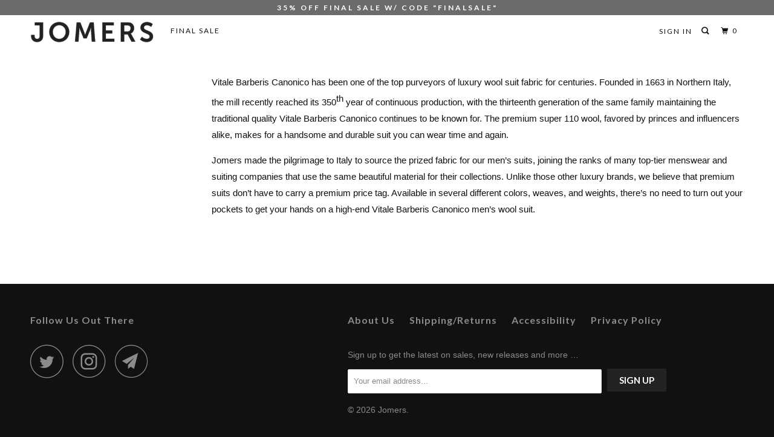

--- FILE ---
content_type: text/html; charset=utf-8
request_url: https://jomers.com/collections/vitale-barberis-canonico-mens-suits
body_size: 22126
content:
<!DOCTYPE html>
<!--[if lt IE 7 ]><html class="ie ie6" lang="en"> <![endif]-->
<!--[if IE 7 ]><html class="ie ie7" lang="en"> <![endif]-->
<!--[if IE 8 ]><html class="ie ie8" lang="en"> <![endif]-->
<!--[if IE 9 ]><html class="ie ie9" lang="en"> <![endif]-->
<!--[if (gte IE 10)|!(IE)]><!--><html lang="en"> <!--<![endif]-->
  <head>
<script>
window.KiwiSizing = window.KiwiSizing === undefined ? {} : window.KiwiSizing;
KiwiSizing.shop = "jomers.myshopify.com";


</script>
    <meta charset="utf-8">
    <meta http-equiv="cleartype" content="on">
    <meta name="robots" content="index,follow">
    
    
    <title>Vitale Barberis Canonico Men&#39;s Suits - Jomers</title>

<meta name="description" content="Free shipping on Vitale Barberis Canonico Italian wool men&#39;s suits. Affordable high quality suits in a range of colors in premium super 110 Italian wool fabric." />
<meta name="description" content="Free shipping on Vitale Barberis Canonico Italian wool men&#39;s suits. Affordable high quality suits in a range of colors in premium super 110 Italian wool fabric." />


    <!-- Custom Fonts -->
    
      <link href="//fonts.googleapis.com/css?family=.|Raleway:light,normal,bold|Lato:light,normal,bold|Lato:light,normal,bold|Lato:light,normal,bold|" rel="stylesheet" type="text/css" />
    

    

<meta name="author" content="Jomers">
<meta property="og:url" content="https://jomers.com/collections/vitale-barberis-canonico-mens-suits">
<meta property="og:site_name" content="Jomers">


  <meta property="og:type" content="product.group">
  <meta property="og:title" content="Vitale Barberis Canonico Men&#39;s Suits">
  
    
    <meta property="og:image" content="http://jomers.com/cdn/shop/products/Suit-1-Front_600x.jpg?v=1571438539">
    <meta property="og:image:secure_url" content="https://jomers.com/cdn/shop/products/Suit-1-Front_600x.jpg?v=1571438539">
  


  <meta property="og:description" content="Free shipping on Vitale Barberis Canonico Italian wool men&#39;s suits. Affordable high quality suits in a range of colors in premium super 110 Italian wool fabric.">




  <meta name="twitter:site" content="@jomers_com">

<meta name="twitter:card" content="summary">



    
    

    <!-- Mobile Specific Metas -->
    <meta name="HandheldFriendly" content="True">
    <meta name="MobileOptimized" content="320">
    <meta name="viewport" content="width=device-width,initial-scale=1">
    <meta name="theme-color" content="#ffffff">

    <!-- Stylesheets for Parallax 3.4.0 -->
    <link href="//jomers.com/cdn/shop/t/33/assets/styles.scss.css?v=95710731153948462751674755481" rel="stylesheet" type="text/css" media="all" />

    
      <link rel="shortcut icon" type="image/x-icon" href="//jomers.com/cdn/shop/files/Jomers_Favicon_32x32.png?v=1613514752">
    

    <link rel="canonical" href="https://jomers.com/collections/vitale-barberis-canonico-mens-suits" />

    

    <script src="//jomers.com/cdn/shop/t/33/assets/app.js?v=94794692474998227321594155333" type="text/javascript"></script>

    <!--[if lte IE 8]>
      <link href="//jomers.com/cdn/shop/t/33/assets/ie.css?v=1024305471161636101589940427" rel="stylesheet" type="text/css" media="all" />
      <script src="//jomers.com/cdn/shop/t/33/assets/skrollr.ie.js?v=116292453382836155221589940409" type="text/javascript"></script>
    <![endif]-->

    <script>window.performance && window.performance.mark && window.performance.mark('shopify.content_for_header.start');</script><meta id="shopify-digital-wallet" name="shopify-digital-wallet" content="/2711901/digital_wallets/dialog">
<meta name="shopify-checkout-api-token" content="a48487f30818ef7346e0d744ceedc5a6">
<meta id="in-context-paypal-metadata" data-shop-id="2711901" data-venmo-supported="false" data-environment="production" data-locale="en_US" data-paypal-v4="true" data-currency="USD">
<link rel="alternate" type="application/atom+xml" title="Feed" href="/collections/vitale-barberis-canonico-mens-suits.atom" />
<link rel="alternate" type="application/json+oembed" href="https://jomers.com/collections/vitale-barberis-canonico-mens-suits.oembed">
<script async="async" src="/checkouts/internal/preloads.js?locale=en-US"></script>
<script id="shopify-features" type="application/json">{"accessToken":"a48487f30818ef7346e0d744ceedc5a6","betas":["rich-media-storefront-analytics"],"domain":"jomers.com","predictiveSearch":true,"shopId":2711901,"locale":"en"}</script>
<script>var Shopify = Shopify || {};
Shopify.shop = "jomers.myshopify.com";
Shopify.locale = "en";
Shopify.currency = {"active":"USD","rate":"1.0"};
Shopify.country = "US";
Shopify.theme = {"name":"Okendo Copy 5.18.20","id":82701746231,"schema_name":"Parallax","schema_version":"3.4.0","theme_store_id":null,"role":"main"};
Shopify.theme.handle = "null";
Shopify.theme.style = {"id":null,"handle":null};
Shopify.cdnHost = "jomers.com/cdn";
Shopify.routes = Shopify.routes || {};
Shopify.routes.root = "/";</script>
<script type="module">!function(o){(o.Shopify=o.Shopify||{}).modules=!0}(window);</script>
<script>!function(o){function n(){var o=[];function n(){o.push(Array.prototype.slice.apply(arguments))}return n.q=o,n}var t=o.Shopify=o.Shopify||{};t.loadFeatures=n(),t.autoloadFeatures=n()}(window);</script>
<script id="shop-js-analytics" type="application/json">{"pageType":"collection"}</script>
<script defer="defer" async type="module" src="//jomers.com/cdn/shopifycloud/shop-js/modules/v2/client.init-shop-cart-sync_BT-GjEfc.en.esm.js"></script>
<script defer="defer" async type="module" src="//jomers.com/cdn/shopifycloud/shop-js/modules/v2/chunk.common_D58fp_Oc.esm.js"></script>
<script defer="defer" async type="module" src="//jomers.com/cdn/shopifycloud/shop-js/modules/v2/chunk.modal_xMitdFEc.esm.js"></script>
<script type="module">
  await import("//jomers.com/cdn/shopifycloud/shop-js/modules/v2/client.init-shop-cart-sync_BT-GjEfc.en.esm.js");
await import("//jomers.com/cdn/shopifycloud/shop-js/modules/v2/chunk.common_D58fp_Oc.esm.js");
await import("//jomers.com/cdn/shopifycloud/shop-js/modules/v2/chunk.modal_xMitdFEc.esm.js");

  window.Shopify.SignInWithShop?.initShopCartSync?.({"fedCMEnabled":true,"windoidEnabled":true});

</script>
<script>(function() {
  var isLoaded = false;
  function asyncLoad() {
    if (isLoaded) return;
    isLoaded = true;
    var urls = ["https:\/\/static.klaviyo.com\/onsite\/js\/klaviyo.js?company_id=LQ67fC\u0026shop=jomers.myshopify.com"];
    for (var i = 0; i < urls.length; i++) {
      var s = document.createElement('script');
      s.type = 'text/javascript';
      s.async = true;
      s.src = urls[i];
      var x = document.getElementsByTagName('script')[0];
      x.parentNode.insertBefore(s, x);
    }
  };
  if(window.attachEvent) {
    window.attachEvent('onload', asyncLoad);
  } else {
    window.addEventListener('load', asyncLoad, false);
  }
})();</script>
<script id="__st">var __st={"a":2711901,"offset":-18000,"reqid":"b748e287-4cdf-426a-b50d-d4a141d985ff-1769041585","pageurl":"jomers.com\/collections\/vitale-barberis-canonico-mens-suits","u":"64e90f176713","p":"collection","rtyp":"collection","rid":458956168};</script>
<script>window.ShopifyPaypalV4VisibilityTracking = true;</script>
<script id="captcha-bootstrap">!function(){'use strict';const t='contact',e='account',n='new_comment',o=[[t,t],['blogs',n],['comments',n],[t,'customer']],c=[[e,'customer_login'],[e,'guest_login'],[e,'recover_customer_password'],[e,'create_customer']],r=t=>t.map((([t,e])=>`form[action*='/${t}']:not([data-nocaptcha='true']) input[name='form_type'][value='${e}']`)).join(','),a=t=>()=>t?[...document.querySelectorAll(t)].map((t=>t.form)):[];function s(){const t=[...o],e=r(t);return a(e)}const i='password',u='form_key',d=['recaptcha-v3-token','g-recaptcha-response','h-captcha-response',i],f=()=>{try{return window.sessionStorage}catch{return}},m='__shopify_v',_=t=>t.elements[u];function p(t,e,n=!1){try{const o=window.sessionStorage,c=JSON.parse(o.getItem(e)),{data:r}=function(t){const{data:e,action:n}=t;return t[m]||n?{data:e,action:n}:{data:t,action:n}}(c);for(const[e,n]of Object.entries(r))t.elements[e]&&(t.elements[e].value=n);n&&o.removeItem(e)}catch(o){console.error('form repopulation failed',{error:o})}}const l='form_type',E='cptcha';function T(t){t.dataset[E]=!0}const w=window,h=w.document,L='Shopify',v='ce_forms',y='captcha';let A=!1;((t,e)=>{const n=(g='f06e6c50-85a8-45c8-87d0-21a2b65856fe',I='https://cdn.shopify.com/shopifycloud/storefront-forms-hcaptcha/ce_storefront_forms_captcha_hcaptcha.v1.5.2.iife.js',D={infoText:'Protected by hCaptcha',privacyText:'Privacy',termsText:'Terms'},(t,e,n)=>{const o=w[L][v],c=o.bindForm;if(c)return c(t,g,e,D).then(n);var r;o.q.push([[t,g,e,D],n]),r=I,A||(h.body.append(Object.assign(h.createElement('script'),{id:'captcha-provider',async:!0,src:r})),A=!0)});var g,I,D;w[L]=w[L]||{},w[L][v]=w[L][v]||{},w[L][v].q=[],w[L][y]=w[L][y]||{},w[L][y].protect=function(t,e){n(t,void 0,e),T(t)},Object.freeze(w[L][y]),function(t,e,n,w,h,L){const[v,y,A,g]=function(t,e,n){const i=e?o:[],u=t?c:[],d=[...i,...u],f=r(d),m=r(i),_=r(d.filter((([t,e])=>n.includes(e))));return[a(f),a(m),a(_),s()]}(w,h,L),I=t=>{const e=t.target;return e instanceof HTMLFormElement?e:e&&e.form},D=t=>v().includes(t);t.addEventListener('submit',(t=>{const e=I(t);if(!e)return;const n=D(e)&&!e.dataset.hcaptchaBound&&!e.dataset.recaptchaBound,o=_(e),c=g().includes(e)&&(!o||!o.value);(n||c)&&t.preventDefault(),c&&!n&&(function(t){try{if(!f())return;!function(t){const e=f();if(!e)return;const n=_(t);if(!n)return;const o=n.value;o&&e.removeItem(o)}(t);const e=Array.from(Array(32),(()=>Math.random().toString(36)[2])).join('');!function(t,e){_(t)||t.append(Object.assign(document.createElement('input'),{type:'hidden',name:u})),t.elements[u].value=e}(t,e),function(t,e){const n=f();if(!n)return;const o=[...t.querySelectorAll(`input[type='${i}']`)].map((({name:t})=>t)),c=[...d,...o],r={};for(const[a,s]of new FormData(t).entries())c.includes(a)||(r[a]=s);n.setItem(e,JSON.stringify({[m]:1,action:t.action,data:r}))}(t,e)}catch(e){console.error('failed to persist form',e)}}(e),e.submit())}));const S=(t,e)=>{t&&!t.dataset[E]&&(n(t,e.some((e=>e===t))),T(t))};for(const o of['focusin','change'])t.addEventListener(o,(t=>{const e=I(t);D(e)&&S(e,y())}));const B=e.get('form_key'),M=e.get(l),P=B&&M;t.addEventListener('DOMContentLoaded',(()=>{const t=y();if(P)for(const e of t)e.elements[l].value===M&&p(e,B);[...new Set([...A(),...v().filter((t=>'true'===t.dataset.shopifyCaptcha))])].forEach((e=>S(e,t)))}))}(h,new URLSearchParams(w.location.search),n,t,e,['guest_login'])})(!0,!0)}();</script>
<script integrity="sha256-4kQ18oKyAcykRKYeNunJcIwy7WH5gtpwJnB7kiuLZ1E=" data-source-attribution="shopify.loadfeatures" defer="defer" src="//jomers.com/cdn/shopifycloud/storefront/assets/storefront/load_feature-a0a9edcb.js" crossorigin="anonymous"></script>
<script data-source-attribution="shopify.dynamic_checkout.dynamic.init">var Shopify=Shopify||{};Shopify.PaymentButton=Shopify.PaymentButton||{isStorefrontPortableWallets:!0,init:function(){window.Shopify.PaymentButton.init=function(){};var t=document.createElement("script");t.src="https://jomers.com/cdn/shopifycloud/portable-wallets/latest/portable-wallets.en.js",t.type="module",document.head.appendChild(t)}};
</script>
<script data-source-attribution="shopify.dynamic_checkout.buyer_consent">
  function portableWalletsHideBuyerConsent(e){var t=document.getElementById("shopify-buyer-consent"),n=document.getElementById("shopify-subscription-policy-button");t&&n&&(t.classList.add("hidden"),t.setAttribute("aria-hidden","true"),n.removeEventListener("click",e))}function portableWalletsShowBuyerConsent(e){var t=document.getElementById("shopify-buyer-consent"),n=document.getElementById("shopify-subscription-policy-button");t&&n&&(t.classList.remove("hidden"),t.removeAttribute("aria-hidden"),n.addEventListener("click",e))}window.Shopify?.PaymentButton&&(window.Shopify.PaymentButton.hideBuyerConsent=portableWalletsHideBuyerConsent,window.Shopify.PaymentButton.showBuyerConsent=portableWalletsShowBuyerConsent);
</script>
<script data-source-attribution="shopify.dynamic_checkout.cart.bootstrap">document.addEventListener("DOMContentLoaded",(function(){function t(){return document.querySelector("shopify-accelerated-checkout-cart, shopify-accelerated-checkout")}if(t())Shopify.PaymentButton.init();else{new MutationObserver((function(e,n){t()&&(Shopify.PaymentButton.init(),n.disconnect())})).observe(document.body,{childList:!0,subtree:!0})}}));
</script>
<link id="shopify-accelerated-checkout-styles" rel="stylesheet" media="screen" href="https://jomers.com/cdn/shopifycloud/portable-wallets/latest/accelerated-checkout-backwards-compat.css" crossorigin="anonymous">
<style id="shopify-accelerated-checkout-cart">
        #shopify-buyer-consent {
  margin-top: 1em;
  display: inline-block;
  width: 100%;
}

#shopify-buyer-consent.hidden {
  display: none;
}

#shopify-subscription-policy-button {
  background: none;
  border: none;
  padding: 0;
  text-decoration: underline;
  font-size: inherit;
  cursor: pointer;
}

#shopify-subscription-policy-button::before {
  box-shadow: none;
}

      </style>

<script>window.performance && window.performance.mark && window.performance.mark('shopify.content_for_header.end');</script>

    <noscript>
      <style>

        .slides > li:first-child { display: block; }
        .image__fallback {
          width: 100vw;
          display: block !important;
          max-width: 100vw !important;
          margin-bottom: 0;
        }
        .image__fallback + .hsContainer__image {
          display: none !important;
        }
        .hsContainer {
          height: auto !important;
        }
        .no-js-only {
          display: inherit !important;
        }
        .icon-cart.cart-button {
          display: none;
        }
        .lazyload,
        .cart_page_image img {
          opacity: 1;
          -webkit-filter: blur(0);
          filter: blur(0);
        }
        .bcg .hsContent {
          background-color: transparent;
        }
        .animate_right,
        .animate_left,
        .animate_up,
        .animate_down {
          opacity: 1;
        }
        .flexslider .slides>li {
          display: block;
        }
        .product_section .product_form {
          opacity: 1;
        }
        .multi_select,
        form .select {
          display: block !important;
        }
        .swatch_options {
          display: none;
        }
      </style>
    </noscript>
<!-- Hotjar Tracking Code for www.jomers.com -->
<script>
    (function(h,o,t,j,a,r){
        h.hj=h.hj||function(){(h.hj.q=h.hj.q||[]).push(arguments)};
        h._hjSettings={hjid:1097846,hjsv:6};
        a=o.getElementsByTagName('head')[0];
        r=o.createElement('script');r.async=1;
        r.src=t+h._hjSettings.hjid+j+h._hjSettings.hjsv;
        a.appendChild(r);
    })(window,document,'https://static.hotjar.com/c/hotjar-','.js?sv=');
</script>
<!-- End Hotjar Tracking Code for www.jomers.com -->    
    <!-- Start Shareasale Code for www.jomers.com -->   
    <script>var shareasaleShopifySSCID=shareasaleShopifyGetParameterByName("sscid");function shareasaleShopifySetCookie(e,a,o,i,r){if(e&&a){var s,S=i?"; path="+i:"",h=r?"; domain="+r:"",t="";o&&((s=new Date).setTime(s.getTime()+o),t="; expires="+s.toUTCString()),document.cookie=e+"="+a+t+S+h}}function shareasaleShopifyGetParameterByName(e,a){a||(a=window.location.href),e=e.replace(/[\[\]]/g,"\\$&");var o=new RegExp("[?&]"+e+"(=([^&#]*)|&|#|$)").exec(a);return o?o[2]?decodeURIComponent(o[2].replace(/\+/g," ")):"":null}shareasaleShopifySSCID&&shareasaleShopifySetCookie("shareasaleShopifySSCID",shareasaleShopifySSCID,94670778e4,"/");</script>
  <!-- End Shareasale Code for www.jomers.com -->
  <style type="text/css">
  .visely-widget-container:before { content: 'small'; display: none; }
  .visely-widget-container { text-align: center; } @media only screen and (min-width: 1024px) { .visely-widget-container { } }
  .visely-pagination { text-align: center; clear: both; padding: 0 15px; }
  .visely-pagination button { width: 1px; height:1px; outline:none; margin: 5px 5px; border: none; padding: 5px 5px; cursor: pointer; border-radius: 100%; background: #e3e3e3; min-width: 0px;}
  .visely-pagination button.small { margin: 0px 5px; padding: 5px; }
  .visely-pagination button.active { background-color:#4c4c4c; }
  .visely-pagination ul { width: 100%; display: table; table-layout: fixed; background-color: #e3e3e3; margin: 0; padding: 0; }
  .visely-pagination ul li { display: table-cell; white-space: nowrap; padding: 0px;}
  .visely-pagination ul li a { display: block; min-height: 3px; height: 3px; }
  .visely-pagination ul li.active a { background-color: #4c4c4c; }
  article.visely-recommendation-item { margin-bottom: 0px !important;}
  .visely-recommendation-item a, .visely-recommendation-item a:hover { text-decoration: none; color: inherit; opacity: 1; }
  .visely-recommendation-item { padding: 25px; position: relative; display: inline-block;  }
  .visely-recommendation-item .badge--sale { top: 0; right: 0; z-index: 1; display: none; }
  .visely-recommendation-item .spr-badge-caption {display: none;}
  .visely-widget-container.hidden { visibility: hidden; display: flex; } .hidden.visely-pagination button { margin: 0; padding: 0;}
  .visely-recommendations-container .complete { min-height: 400px; }
  .complete .visely-recommendations-container, .visely-recommendations-title.complete  { opacity: 1; }
  .visely-recommendation-item .product__image { position: relative; height: 250px;  }
  #cart .mm-panels>.mm-panel {position:relative;}
  #cart .mm-panels>.mm-panel:after {height:0;}
  #cart .popup-cart div.prev-arrow{left:5px}
  #cart .popup-cart div.next-arrow{right:5px}
  
  .visely-homepage-section h3.visely-recommendations-title{font-size:22px;}
  .visely-homepage-section div.visely-recommendations {padding:0;}
  .visely-homepage-section .visely-pagination {display:none;}
  .visely-homepage-section .visely-recommendation-item {padding-top:0;padding-bottom:0;}
  
  .visely-homepage-section .visely-recommendations-container > div > div { width: 25% !important;}
  .visely-homepage-section .visely-recommendations-container > div { width: 100% !important;}
  .visely-homepage-section .visely-recommendations-container > div > div:nth-child(4n+1) { clear:left; }
  
  @media only screen and (max-width: 1199px) {
     .visely-recommendation-item .product__image {height:190px;}
  }

  @media only screen and (max-width: 959px) { 
    .visely-homepage-section .visely-recommendations-container > div > div { width: 50% !important; }
    .visely-homepage-section .visely-recommendations-container > div { width: 100% !important; transition : none !important; transform: none !important;}
    .visely-homepage-section .visely-recommendations-container > div > div:nth-child(odd) { clear:left; }
  }
  
  @media only screen and (max-width: 767px) { 
    .visely-homepage-section .visely-recommendations-container > div > div:nth-of-type(1n+5) { display:none; }
    .visely-homepage-section .visely-recommendations-container > div > div { width: 100% !important; clear:left;}
    .visely-homepage-section .visely-recommendations-container > div { width: 100% !important; transition : none !important; transform: none !important;}
    .visely-recommendation-item .product__image {height:160px;}
  }
  
  @media only screen and (max-width: 479px) {
	.visely-recommendation-item .product__image {height:100%;}
  }
  
  .mm-panels>.mm-panel>.mm-listview {margin-bottom: 0px;}
  .popup-cart .visely-recommendations-title {margin-top:15px;margin-bottom:0;text-transform: uppercase;line-height: normal;letter-spacing: normal;font-size: 14px;color: rgba(255,255,255,0.8);font-weight: bold;font-family: 'HelveticaNeue-Light', 'Helvetica Neue Light', 'HelveticaNeue', 'Helvetica Neue', Helvetica, Arial, sans-serif;}
  .popup-cart .visely-recommendation-item .product__image {height: 100%;}
  .popup-cart .visely-recommendations-container .product__title .subtitle {color: inherit;}
  @media only screen and (min-width: 1024px) { .visely-widget-container:before { content: 'large'; } }
  @media only screen and (min-width: 768px) {.most-popular-complementary .visely-widget-container {margin-top:20px;}
  .most-popular-complementary .visely-widget-container h3{font-family: 'HelveticaNeue-Light', 'Helvetica Neue Light', 'HelveticaNeue', 'Helvetica Neue', Helvetica, Arial, sans-serif;font-weight: normal;font-size: 20px;padding-top:4px;letter-spacing:normal;}
  .most-popular-complementary .visely-recommendations-container > div > div{clear:left;width: 100% !important;}
  .most-popular-complementary .visely-recommendation-item .product__image {height:100%;}
  .most-popular-complementary .visely-recommendation-item {padding:0;}
  .most-popular-complementary div.prev-arrow, .most-popular-complementary div.next-arrow{display:none;}
  .most-popular-complementary .visely-recommendation-item .product__title {width:100%;text-align:center;min-height:unset;}
  .most-popular-complementary .visely-recommendation-item .product__title p {line-height:normal;}
  .most-popular-complementary .visely-recommendation-item .product__title .subtitle {display:none;}
  .most-popular-complementary .visely-recommendation-item .product__prices {width:30%;display:none;}}
  @media only screen and (min-width: 384px) and (max-width: 767px) {}
  @media only screen and (max-width: 383px) {}
  .visely-recommendation-item .price-container span.sale:only-child {color:#111111;}
  .visely-recommendations-container .product__image img { height: 100%; width:100%; object-fit: contain; display:none; }
  .visely-recommendation-item .product__image img:nth-of-type(1) {display:block; position:relative; top:0 !important; }
  .visely-recommendations-container .product__title { margin-top: 10px; min-height: 45px; font-size:14px;text-align:left;width:75%;float:left;}
  .visely-recommendations-container .product__title .subtitle {font-size: 12px;color: #707070;}
  .visely-recommendations-container .product__title p { margin:0px; }
  .visely-recommendations-container .product__title p:nth-child(1):only-child { margin-bottom: 10px; }
  .visely-recommendations-container .product__title p:nth-child(2):not(:only-child) { margin-bottom: 10px; }
  .visely-recommendations-container .product__prices { width: 25%;float: left;margin-top: 10px;text-align: right;}
  .visely-recommendations-container .product__prices div.price-container span:nth-child(2):not(:only-child) { text-decoration: line-through !important; }
  .visely-recommendation-item a:hover .product__title{color: #ff7c97;}
  .visely-recommendation-item .cycle img { top:0; -webkit-animation-iteration-count: infinite; animation-iteration-count: infinite; display: block !important; position:absolute; }
  .cycle-2 img {-webkit-animation-duration: 6s; animation-duration: 6s; -webkit-animation-name: fade2; animation-name: fade2; }
  .cycle-3 img {-webkit-animation-duration: 9s; animation-duration: 9s; -webkit-animation-name: fade3; animation-name: fade3; }
  @-webkit-keyframes fade2 { 0% {opacity: 0;} 5% {opacity: 1;} 55% {opacity: 1;} 60% {opacity: 0;}  100% {opacity: 0;} }
  @keyframes fade2 { 0% {opacity: 0;} 5% {opacity: 1;} 55% {opacity: 1;} 60% {opacity: 0;}  100% {opacity: 0;} }
  @-webkit-keyframes fade3 { 0% {opacity: 0;} 5% {opacity: 1;} 35% {opacity: 1;} 40% {opacity: 0;} 100% {opacity: 0;} }
  @keyframes fade3 { 0% {opacity: 0;} 5% {opacity: 1;} 35% {opacity: 1;} 40% {opacity: 0;}  100% {opacity: 0;} }
  .cycle-3 img:nth-of-type(1) { -webkit-animation-delay: -3s; animation-delay: -3s; }
  .cycle-3 img:nth-of-type(2) { -webkit-animation-delay: -6s; animation-delay: -6s; }
  .cycle-3 img:nth-of-type(3) { -webkit-animation-delay: -9s; animation-delay: -9s; }
  .cycle-2 img:nth-of-type(1) { -webkit-animation-delay: -3s; animation-delay: -3s; }
  .cycle-2 img:nth-of-type(2) { -webkit-animation-delay: -6s; animation-delay: -6s; }
  .visely-recommendations-container,.visely-recommendations-title{-webkit-transition:opacity 1.5s ease-out;-moz-transition:opacity 1.5s ease-out;-o-transition:opacity 1.5s ease-out;opacity:0}.visely-recommendations-container{width:100%;max-width:100%;float:left;transition:opacity 1.5s ease-out}.visely-recommendations-title{transition:opacity 1.5s ease-out;clear:both;text-align:center}.visely-widget-container .visely-widget-wrapper{position:relative}div.next-arrow,div.prev-arrow{width:15px;height:40px;box-sizing:border-box;position:absolute;top:160px;opacity:0;z-index:4;cursor:pointer}div.next-arrow.complete,div.prev-arrow.complete{-webkit-transition:opacity 1.5s ease-out;-moz-transition:opacity 1.5s ease-out;-o-transition:opacity 1.5s ease-out;transition:opacity 1.5s ease-out;opacity:1}div.prev-arrow{left:10px}div.next-arrow{right:10px}
  div.prev-arrow{background-image: url( //jomers.com/cdn/shop/t/33/assets/arrow_left.png?v=174956161224699646651589940395); background-repeat: no-repeat;}
  div.next-arrow{background-image: url(//jomers.com/cdn/shop/t/33/assets/arrow_right.png?v=168084212600001621751589940395); background-repeat: no-repeat;}
</style>
<script type="text/javascript">
  var ViselyConfig = {"homePage":[{"type":"MOST_POPULAR","title":"Most Popular","count":4,"totalCount":8,"useArrowsForPagination":false,"order":[{"type":"Image","enabled":true,"priority":0},{"type":"Name","enabled":true,"priority":1},{"type":"Price","enabled":true,"priority":2}],"enabled":true,"recommendedByVisely":true},{"type":"TRENDING_NOW","title":"Trending Now","count":4,"totalCount":8,"useArrowsForPagination":false,"order":[{"type":"Image","enabled":true,"priority":0},{"type":"Name","enabled":true,"priority":1},{"type":"Price","enabled":true,"priority":2}],"enabled":true},{"type":"NEW_ARRIVALS","title":"New Arrivals","count":5,"totalCount":15,"order":[{"type":"Image","enabled":true,"priority":0},{"type":"Name","enabled":true,"priority":1},{"type":"Price","enabled":true,"priority":2}],"enabled":false,"recommendedByVisely":true},{"type":"RECENTLY_VIEWED","title":"Recently Viewed","count":5,"totalCount":15,"order":[{"type":"Image","enabled":true,"priority":0},{"type":"Name","enabled":true,"priority":1},{"type":"Price","enabled":true,"priority":2}],"enabled":false}],"collectionPage":[{"type":"MOST_POPULAR_PER_COLLECTION","title":"Most Popular Per Collection","count":5,"totalCount":15,"order":[{"type":"Image","enabled":true,"priority":0},{"type":"Name","enabled":true,"priority":1},{"type":"Price","enabled":true,"priority":2}],"enabled":false,"recommendedByVisely":true},{"type":"MOST_POPULAR","title":"Most Popular","count":5,"totalCount":15,"order":[{"type":"Image","enabled":true,"priority":0},{"type":"Name","enabled":true,"priority":1},{"type":"Price","enabled":true,"priority":2}],"enabled":false},{"type":"TRENDING_NOW","title":"Trending Now","count":5,"totalCount":15,"order":[{"type":"Image","enabled":true,"priority":0},{"type":"Name","enabled":true,"priority":1},{"type":"Price","enabled":true,"priority":2}],"enabled":false,"recommendedByVisely":true},{"type":"NEW_ARRIVALS","title":"New Arrivals","count":5,"totalCount":15,"order":[{"type":"Image","enabled":true,"priority":0},{"type":"Name","enabled":true,"priority":1},{"type":"Price","enabled":true,"priority":2}],"enabled":false},{"type":"RECENTLY_VIEWED","title":"Recently Viewed","count":5,"totalCount":15,"order":[{"type":"Image","enabled":true,"priority":0},{"type":"Name","enabled":true,"priority":1},{"type":"Price","enabled":true,"priority":2}],"enabled":false}],"productPage":[{"type":"MOST_POPULAR_COMPLEMENTARY","title":"Goes well with","count":3,"totalCount":3,"order":[{"type":"Image","enabled":true,"priority":0},{"type":"Name","enabled":true,"priority":1},{"type":"Price","enabled":true,"priority":2}],"enabled":true},{"type":"YOU_MAY_ALSO_LIKE","title":"You're also going to love","count":4,"totalCount":12,"order":[{"type":"Image","enabled":true,"priority":0},{"type":"Name","enabled":true,"priority":1},{"type":"Price","enabled":true,"priority":2}],"enabled":true,"recommendedByVisely":true},{"type":"MOST_POPULAR","title":"Most Popular","count":5,"totalCount":15,"order":[{"type":"Image","enabled":true,"priority":0},{"type":"Name","enabled":true,"priority":1},{"type":"Price","enabled":true,"priority":2}],"enabled":false},{"type":"TRENDING_NOW","title":"Trending Now","count":5,"totalCount":15,"order":[{"type":"Image","enabled":true,"priority":0},{"type":"Name","enabled":true,"priority":1},{"type":"Price","enabled":true,"priority":2}],"enabled":false},{"type":"NEW_ARRIVALS","title":"New Arrivals","count":5,"totalCount":15,"order":[{"type":"Image","enabled":true,"priority":0},{"type":"Name","enabled":true,"priority":1},{"type":"Price","enabled":true,"priority":2}],"enabled":false},{"type":"RECENTLY_VIEWED","title":"Take another look<br>(and just buy it)","count":4,"totalCount":8,"order":[{"type":"Image","enabled":true,"priority":0},{"type":"Name","enabled":true,"priority":1},{"type":"Price","enabled":true,"priority":2}],"enabled":true,"recommendedByVisely":true}],"cartPage":[{"type":"FREQUENTLY_BOUGHT_TOGETHER","title":"Frequently Bought Together","count":4,"totalCount":8,"order":[{"type":"Image","enabled":true,"priority":0},{"type":"Name","enabled":true,"priority":1},{"type":"Price","enabled":true,"priority":2}],"enabled":true,"recommendedByVisely":true},{"type":"MOST_POPULAR","title":"Most Popular","count":5,"totalCount":15,"order":[{"type":"Image","enabled":true,"priority":0},{"type":"Name","enabled":true,"priority":1},{"type":"Price","enabled":true,"priority":2}],"enabled":false},{"type":"TRENDING_NOW","title":"Trending Now","count":5,"totalCount":15,"order":[{"type":"Image","enabled":true,"priority":0},{"type":"Name","enabled":true,"priority":1},{"type":"Price","enabled":true,"priority":2}],"enabled":false},{"type":"NEW_ARRIVALS","title":"New Arrivals","count":5,"totalCount":15,"order":[{"type":"Image","enabled":true,"priority":0},{"type":"Name","enabled":true,"priority":1},{"type":"Price","enabled":true,"priority":2}],"enabled":false},{"type":"RECENTLY_VIEWED","title":"Recently Viewed","count":5,"totalCount":15,"order":[{"type":"Image","enabled":true,"priority":0},{"type":"Name","enabled":true,"priority":1},{"type":"Price","enabled":true,"priority":2}],"enabled":false,"recommendedByVisely":true}],"notFoundPage":[{"type":"MOST_POPULAR","title":"Most Popular","count":5,"totalCount":15,"order":[{"type":"Image","enabled":true,"priority":0},{"type":"Name","enabled":true,"priority":1},{"type":"Price","enabled":true,"priority":2}],"enabled":false},{"type":"TRENDING_NOW","title":"Trending Now","count":5,"totalCount":15,"order":[{"type":"Image","enabled":true,"priority":0},{"type":"Name","enabled":true,"priority":1},{"type":"Price","enabled":true,"priority":2}],"enabled":false,"recommendedByVisely":true},{"type":"NEW_ARRIVALS","title":"New Arrivals","count":5,"totalCount":15,"order":[{"type":"Image","enabled":true,"priority":0},{"type":"Name","enabled":true,"priority":1},{"type":"Price","enabled":true,"priority":2}],"enabled":false,"recommendedByVisely":true},{"type":"RECENTLY_VIEWED","title":"Recently Viewed","count":5,"totalCount":15,"order":[{"type":"Image","enabled":true,"priority":0},{"type":"Name","enabled":true,"priority":1},{"type":"Price","enabled":true,"priority":2}],"enabled":false}],"searchResultsPage":[{"type":"MOST_POPULAR","title":"Most Popular","count":5,"totalCount":15,"order":[{"type":"Image","enabled":true,"priority":0},{"type":"Name","enabled":true,"priority":1},{"type":"Price","enabled":true,"priority":2}],"enabled":false,"recommendedByVisely":true},{"type":"TRENDING_NOW","title":"Trending Now","count":5,"totalCount":15,"order":[{"type":"Image","enabled":true,"priority":0},{"type":"Name","enabled":true,"priority":1},{"type":"Price","enabled":true,"priority":2}],"enabled":false},{"type":"NEW_ARRIVALS","title":"New Arrivals","count":5,"totalCount":15,"order":[{"type":"Image","enabled":true,"priority":0},{"type":"Name","enabled":true,"priority":1},{"type":"Price","enabled":true,"priority":2}],"enabled":false},{"type":"RECENTLY_VIEWED","title":"Recently Viewed","count":5,"totalCount":15,"order":[{"type":"Image","enabled":true,"priority":0},{"type":"Name","enabled":true,"priority":1},{"type":"Price","enabled":true,"priority":2}],"enabled":false}],"blogPage":[{"type":"MOST_POPULAR","title":"Most Popular","count":5,"totalCount":15,"order":[{"type":"Image","enabled":true,"priority":0},{"type":"Name","enabled":true,"priority":1},{"type":"Price","enabled":true,"priority":2}],"enabled":false},{"type":"TRENDING_NOW","title":"Trending Now","count":5,"totalCount":15,"order":[{"type":"Image","enabled":true,"priority":0},{"type":"Name","enabled":true,"priority":1},{"type":"Price","enabled":true,"priority":2}],"enabled":false},{"type":"NEW_ARRIVALS","title":"New Arrivals","count":5,"totalCount":15,"order":[{"type":"Image","enabled":true,"priority":0},{"type":"Name","enabled":true,"priority":1},{"type":"Price","enabled":true,"priority":2}],"enabled":false},{"type":"RECENTLY_VIEWED","title":"Recently Viewed","count":5,"totalCount":15,"order":[{"type":"Image","enabled":true,"priority":0},{"type":"Name","enabled":true,"priority":1},{"type":"Price","enabled":true,"priority":2}],"enabled":false}],"articlesPage":[{"type":"MOST_POPULAR","title":"Most Popular","count":5,"totalCount":15,"order":[{"type":"Image","enabled":true,"priority":0},{"type":"Name","enabled":true,"priority":1},{"type":"Price","enabled":true,"priority":2}],"enabled":false},{"type":"TRENDING_NOW","title":"Trending Now","count":5,"totalCount":15,"order":[{"type":"Image","enabled":true,"priority":0},{"type":"Name","enabled":true,"priority":1},{"type":"Price","enabled":true,"priority":2}],"enabled":false},{"type":"NEW_ARRIVALS","title":"New Arrivals","count":5,"totalCount":15,"order":[{"type":"Image","enabled":true,"priority":0},{"type":"Name","enabled":true,"priority":1},{"type":"Price","enabled":true,"priority":2}],"enabled":false},{"type":"RECENTLY_VIEWED","title":"Recently Viewed","count":5,"totalCount":15,"order":[{"type":"Image","enabled":true,"priority":0},{"type":"Name","enabled":true,"priority":1},{"type":"Price","enabled":true,"priority":2}],"enabled":false}],"globalPage":[{"type":"POPUP_CART_FREQUENTLY_BOUGHT_TOGETHER","title":"You May Also Like","count":2,"totalCount":2,"order":[{"type":"Image","enabled":true,"priority":0},{"type":"Name","enabled":true,"priority":1},{"type":"Price","enabled":true,"priority":2}],"enabled":true,"recommendedByVisely":true}],"assetPathMapping":[{"PRODUCT_PAGE":"sections/product-jomers-template.liquid","CART_PAGE":"sections/cart-template.liquid"}]};
  var ViselyPage = 'collection';
  var ViselyProductId = '';
  var ViselyPageLoadStart = performance ? performance.now() : -1;
  var ViselyContext = {};
</script>
<script type="text/javascript" async src="https://storage.googleapis.com/visely-assets/static/50md36osu74cnkoo7bp70s6gg0/visely-recommendations-core.js?23"></script>
<script type="text/javascript">
  (function(){if(typeof window.CustomEvent==="function")return!1;function CustomEvent(event,params){params=params||{bubbles:!1,cancelable:!1,detail:undefined};var evt=document.createEvent('CustomEvent');evt.initCustomEvent(event,params.bubbles,params.cancelable,params.detail);return evt}
 CustomEvent.prototype=window.Event.prototype;window.CustomEvent=CustomEvent})();if(!Array.from){Array.from=(function(){var toStr=Object.prototype.toString;var isCallable=function(fn){return typeof fn==='function'||toStr.call(fn)==='[object Function]'};var toInteger=function(value){var number=Number(value);if(isNaN(number)){return 0}
 if(number===0||!isFinite(number)){return number}
 return(number>0?1:-1)*Math.floor(Math.abs(number))};var maxSafeInteger=Math.pow(2,53)-1;var toLength=function(value){var len=toInteger(value);return Math.min(Math.max(len,0),maxSafeInteger)};return function from(arrayLike){var C=this;var items=Object(arrayLike);if(arrayLike==null){throw new TypeError('Array.from requires an array-like object - not null or undefined')}
 var mapFn=arguments.length>1?arguments[1]:void undefined;var T;if(typeof mapFn!=='undefined'){if(!isCallable(mapFn)){throw new TypeError('Array.from: when provided, the second argument must be a function')}
 if(arguments.length>2){T=arguments[2]}}
 var len=toLength(items.length);var A=isCallable(C)?Object(new C(len)):new Array(len);var k=0;var kValue;while(k<len){kValue=items[k];if(mapFn){A[k]=typeof T==='undefined'?mapFn(kValue,k):mapFn.call(T,kValue,k)}else{A[k]=kValue}
 k+=1}A.length=len;return A}}())}
 </script>







<!--begin-bc-sf-filter-css-->
  <style data-id="bc-sf-filter-style" type="text/css">
      #bc-sf-filter-options-wrapper .bc-sf-filter-option-block .bc-sf-filter-block-title h3,
      #bc-sf-filter-tree-h .bc-sf-filter-option-block .bc-sf-filter-block-title a {}
      #bc-sf-filter-options-wrapper .bc-sf-filter-option-block .bc-sf-filter-block-content ul li a,
      #bc-sf-filter-tree-h .bc-sf-filter-option-block .bc-sf-filter-block-content ul li a {}
      #bc-sf-filter-tree-mobile button {}
    </style><link href="//jomers.com/cdn/shop/t/33/assets/bc-sf-filter.scss.css?v=24553253970594698721674755481" rel="stylesheet" type="text/css" media="all" />

<!--end-bc-sf-filter-css-->
	<link href="https://d3hw6dc1ow8pp2.cloudfront.net/styles/main.min.css" rel="stylesheet" type="text/css">
<style type="text/css">
.okeReviews .okeReviews-reviewsWidget-header-controls-writeReview {
        display: inline-block;
    }
    .okeReviews .okeReviews-reviewsWidget.is-okeReviews-empty {
        display: block;
    }
</style>
<script type="application/json" id="oke-reviews-settings">
{"disableInitialReviewsFetchOnProducts":false,"locale":"en","omitMicrodata":true,"subscriberId":"4c8597fb-295a-4cad-bd12-be52f0bd7085"}
</script>

    <link rel="stylesheet" type="text/css" href="https://dov7r31oq5dkj.cloudfront.net/4c8597fb-295a-4cad-bd12-be52f0bd7085/widget-style-customisations.css?v=320ea47a-581a-4445-a2fa-22f789503089">
    


  


    
                  <script>
              if (typeof BSS_PL == 'undefined') {
                  var BSS_PL = {};
              }
              var bssPlApiServer = "https://product-labels-pro.bsscommerce.com";
              BSS_PL.customerTags = 'null';
              BSS_PL.configData = [{"name":"FINAL SALE","priority":0,"img_url":"","pages":"1,2,3,4,6,7","enable_allowed_countries":false,"locations":"","position":2,"fixed_percent":1,"width":null,"height":null,"product_type":3,"product":"","collection":"","inventory":0,"tags":"","enable_visibility_date":false,"from_date":null,"to_date":null,"enable_discount_range":false,"discount_type":1,"discount_from":null,"discount_to":null,"public_img_url":"","label_text":"%3CB%3EFINAL%20SALE%3C/B%3E","label_text_color":"#ffffff","label_text_font_size":30,"label_text_background_color":"#ff5252","label_text_no_image":1,"label_text_in_stock":"In Stock","label_text_out_stock":"Sold out","label_shadow":0,"label_opacity":100,"label_border_radius":0,"label_text_style":1,"label_shadow_color":"#808080","label_text_enable":1,"related_product_tag":null,"customer_tags":null,"customer_type":"allcustomers","label_on_image":"2","first_image_tags":null,"label_type":1,"badge_type":0,"custom_selector":null,"margin_top":0,"margin_bottom":0,"emoji":null,"emoji_position":null}];
              BSS_PL.storeId = 6048;
              BSS_PL.currentPlan = "false";
              </script>
          
                    <link href="https://monorail-edge.shopifysvc.com" rel="dns-prefetch">
<script>(function(){if ("sendBeacon" in navigator && "performance" in window) {try {var session_token_from_headers = performance.getEntriesByType('navigation')[0].serverTiming.find(x => x.name == '_s').description;} catch {var session_token_from_headers = undefined;}var session_cookie_matches = document.cookie.match(/_shopify_s=([^;]*)/);var session_token_from_cookie = session_cookie_matches && session_cookie_matches.length === 2 ? session_cookie_matches[1] : "";var session_token = session_token_from_headers || session_token_from_cookie || "";function handle_abandonment_event(e) {var entries = performance.getEntries().filter(function(entry) {return /monorail-edge.shopifysvc.com/.test(entry.name);});if (!window.abandonment_tracked && entries.length === 0) {window.abandonment_tracked = true;var currentMs = Date.now();var navigation_start = performance.timing.navigationStart;var payload = {shop_id: 2711901,url: window.location.href,navigation_start,duration: currentMs - navigation_start,session_token,page_type: "collection"};window.navigator.sendBeacon("https://monorail-edge.shopifysvc.com/v1/produce", JSON.stringify({schema_id: "online_store_buyer_site_abandonment/1.1",payload: payload,metadata: {event_created_at_ms: currentMs,event_sent_at_ms: currentMs}}));}}window.addEventListener('pagehide', handle_abandonment_event);}}());</script>
<script id="web-pixels-manager-setup">(function e(e,d,r,n,o){if(void 0===o&&(o={}),!Boolean(null===(a=null===(i=window.Shopify)||void 0===i?void 0:i.analytics)||void 0===a?void 0:a.replayQueue)){var i,a;window.Shopify=window.Shopify||{};var t=window.Shopify;t.analytics=t.analytics||{};var s=t.analytics;s.replayQueue=[],s.publish=function(e,d,r){return s.replayQueue.push([e,d,r]),!0};try{self.performance.mark("wpm:start")}catch(e){}var l=function(){var e={modern:/Edge?\/(1{2}[4-9]|1[2-9]\d|[2-9]\d{2}|\d{4,})\.\d+(\.\d+|)|Firefox\/(1{2}[4-9]|1[2-9]\d|[2-9]\d{2}|\d{4,})\.\d+(\.\d+|)|Chrom(ium|e)\/(9{2}|\d{3,})\.\d+(\.\d+|)|(Maci|X1{2}).+ Version\/(15\.\d+|(1[6-9]|[2-9]\d|\d{3,})\.\d+)([,.]\d+|)( \(\w+\)|)( Mobile\/\w+|) Safari\/|Chrome.+OPR\/(9{2}|\d{3,})\.\d+\.\d+|(CPU[ +]OS|iPhone[ +]OS|CPU[ +]iPhone|CPU IPhone OS|CPU iPad OS)[ +]+(15[._]\d+|(1[6-9]|[2-9]\d|\d{3,})[._]\d+)([._]\d+|)|Android:?[ /-](13[3-9]|1[4-9]\d|[2-9]\d{2}|\d{4,})(\.\d+|)(\.\d+|)|Android.+Firefox\/(13[5-9]|1[4-9]\d|[2-9]\d{2}|\d{4,})\.\d+(\.\d+|)|Android.+Chrom(ium|e)\/(13[3-9]|1[4-9]\d|[2-9]\d{2}|\d{4,})\.\d+(\.\d+|)|SamsungBrowser\/([2-9]\d|\d{3,})\.\d+/,legacy:/Edge?\/(1[6-9]|[2-9]\d|\d{3,})\.\d+(\.\d+|)|Firefox\/(5[4-9]|[6-9]\d|\d{3,})\.\d+(\.\d+|)|Chrom(ium|e)\/(5[1-9]|[6-9]\d|\d{3,})\.\d+(\.\d+|)([\d.]+$|.*Safari\/(?![\d.]+ Edge\/[\d.]+$))|(Maci|X1{2}).+ Version\/(10\.\d+|(1[1-9]|[2-9]\d|\d{3,})\.\d+)([,.]\d+|)( \(\w+\)|)( Mobile\/\w+|) Safari\/|Chrome.+OPR\/(3[89]|[4-9]\d|\d{3,})\.\d+\.\d+|(CPU[ +]OS|iPhone[ +]OS|CPU[ +]iPhone|CPU IPhone OS|CPU iPad OS)[ +]+(10[._]\d+|(1[1-9]|[2-9]\d|\d{3,})[._]\d+)([._]\d+|)|Android:?[ /-](13[3-9]|1[4-9]\d|[2-9]\d{2}|\d{4,})(\.\d+|)(\.\d+|)|Mobile Safari.+OPR\/([89]\d|\d{3,})\.\d+\.\d+|Android.+Firefox\/(13[5-9]|1[4-9]\d|[2-9]\d{2}|\d{4,})\.\d+(\.\d+|)|Android.+Chrom(ium|e)\/(13[3-9]|1[4-9]\d|[2-9]\d{2}|\d{4,})\.\d+(\.\d+|)|Android.+(UC? ?Browser|UCWEB|U3)[ /]?(15\.([5-9]|\d{2,})|(1[6-9]|[2-9]\d|\d{3,})\.\d+)\.\d+|SamsungBrowser\/(5\.\d+|([6-9]|\d{2,})\.\d+)|Android.+MQ{2}Browser\/(14(\.(9|\d{2,})|)|(1[5-9]|[2-9]\d|\d{3,})(\.\d+|))(\.\d+|)|K[Aa][Ii]OS\/(3\.\d+|([4-9]|\d{2,})\.\d+)(\.\d+|)/},d=e.modern,r=e.legacy,n=navigator.userAgent;return n.match(d)?"modern":n.match(r)?"legacy":"unknown"}(),u="modern"===l?"modern":"legacy",c=(null!=n?n:{modern:"",legacy:""})[u],f=function(e){return[e.baseUrl,"/wpm","/b",e.hashVersion,"modern"===e.buildTarget?"m":"l",".js"].join("")}({baseUrl:d,hashVersion:r,buildTarget:u}),m=function(e){var d=e.version,r=e.bundleTarget,n=e.surface,o=e.pageUrl,i=e.monorailEndpoint;return{emit:function(e){var a=e.status,t=e.errorMsg,s=(new Date).getTime(),l=JSON.stringify({metadata:{event_sent_at_ms:s},events:[{schema_id:"web_pixels_manager_load/3.1",payload:{version:d,bundle_target:r,page_url:o,status:a,surface:n,error_msg:t},metadata:{event_created_at_ms:s}}]});if(!i)return console&&console.warn&&console.warn("[Web Pixels Manager] No Monorail endpoint provided, skipping logging."),!1;try{return self.navigator.sendBeacon.bind(self.navigator)(i,l)}catch(e){}var u=new XMLHttpRequest;try{return u.open("POST",i,!0),u.setRequestHeader("Content-Type","text/plain"),u.send(l),!0}catch(e){return console&&console.warn&&console.warn("[Web Pixels Manager] Got an unhandled error while logging to Monorail."),!1}}}}({version:r,bundleTarget:l,surface:e.surface,pageUrl:self.location.href,monorailEndpoint:e.monorailEndpoint});try{o.browserTarget=l,function(e){var d=e.src,r=e.async,n=void 0===r||r,o=e.onload,i=e.onerror,a=e.sri,t=e.scriptDataAttributes,s=void 0===t?{}:t,l=document.createElement("script"),u=document.querySelector("head"),c=document.querySelector("body");if(l.async=n,l.src=d,a&&(l.integrity=a,l.crossOrigin="anonymous"),s)for(var f in s)if(Object.prototype.hasOwnProperty.call(s,f))try{l.dataset[f]=s[f]}catch(e){}if(o&&l.addEventListener("load",o),i&&l.addEventListener("error",i),u)u.appendChild(l);else{if(!c)throw new Error("Did not find a head or body element to append the script");c.appendChild(l)}}({src:f,async:!0,onload:function(){if(!function(){var e,d;return Boolean(null===(d=null===(e=window.Shopify)||void 0===e?void 0:e.analytics)||void 0===d?void 0:d.initialized)}()){var d=window.webPixelsManager.init(e)||void 0;if(d){var r=window.Shopify.analytics;r.replayQueue.forEach((function(e){var r=e[0],n=e[1],o=e[2];d.publishCustomEvent(r,n,o)})),r.replayQueue=[],r.publish=d.publishCustomEvent,r.visitor=d.visitor,r.initialized=!0}}},onerror:function(){return m.emit({status:"failed",errorMsg:"".concat(f," has failed to load")})},sri:function(e){var d=/^sha384-[A-Za-z0-9+/=]+$/;return"string"==typeof e&&d.test(e)}(c)?c:"",scriptDataAttributes:o}),m.emit({status:"loading"})}catch(e){m.emit({status:"failed",errorMsg:(null==e?void 0:e.message)||"Unknown error"})}}})({shopId: 2711901,storefrontBaseUrl: "https://jomers.com",extensionsBaseUrl: "https://extensions.shopifycdn.com/cdn/shopifycloud/web-pixels-manager",monorailEndpoint: "https://monorail-edge.shopifysvc.com/unstable/produce_batch",surface: "storefront-renderer",enabledBetaFlags: ["2dca8a86"],webPixelsConfigList: [{"id":"59736260","eventPayloadVersion":"v1","runtimeContext":"LAX","scriptVersion":"1","type":"CUSTOM","privacyPurposes":["MARKETING"],"name":"Meta pixel (migrated)"},{"id":"103121092","eventPayloadVersion":"v1","runtimeContext":"LAX","scriptVersion":"1","type":"CUSTOM","privacyPurposes":["ANALYTICS"],"name":"Google Analytics tag (migrated)"},{"id":"shopify-app-pixel","configuration":"{}","eventPayloadVersion":"v1","runtimeContext":"STRICT","scriptVersion":"0450","apiClientId":"shopify-pixel","type":"APP","privacyPurposes":["ANALYTICS","MARKETING"]},{"id":"shopify-custom-pixel","eventPayloadVersion":"v1","runtimeContext":"LAX","scriptVersion":"0450","apiClientId":"shopify-pixel","type":"CUSTOM","privacyPurposes":["ANALYTICS","MARKETING"]}],isMerchantRequest: false,initData: {"shop":{"name":"Jomers","paymentSettings":{"currencyCode":"USD"},"myshopifyDomain":"jomers.myshopify.com","countryCode":"US","storefrontUrl":"https:\/\/jomers.com"},"customer":null,"cart":null,"checkout":null,"productVariants":[],"purchasingCompany":null},},"https://jomers.com/cdn","fcfee988w5aeb613cpc8e4bc33m6693e112",{"modern":"","legacy":""},{"shopId":"2711901","storefrontBaseUrl":"https:\/\/jomers.com","extensionBaseUrl":"https:\/\/extensions.shopifycdn.com\/cdn\/shopifycloud\/web-pixels-manager","surface":"storefront-renderer","enabledBetaFlags":"[\"2dca8a86\"]","isMerchantRequest":"false","hashVersion":"fcfee988w5aeb613cpc8e4bc33m6693e112","publish":"custom","events":"[[\"page_viewed\",{}],[\"collection_viewed\",{\"collection\":{\"id\":\"458956168\",\"title\":\"Vitale Barberis Canonico Men's Suits\",\"productVariants\":[{\"price\":{\"amount\":250.0,\"currencyCode\":\"USD\"},\"product\":{\"title\":\"Hester - Navy Italian Wool Suit\",\"vendor\":\"Warwick\",\"id\":\"4505304580\",\"untranslatedTitle\":\"Hester - Navy Italian Wool Suit\",\"url\":\"\/products\/hester-navy-italian-wool-suit\",\"type\":\"Suit\"},\"id\":\"24994054152\",\"image\":{\"src\":\"\/\/jomers.com\/cdn\/shop\/products\/Suit-1-Front.jpg?v=1571438539\"},\"sku\":\"8666015731-34R\",\"title\":\"34R\",\"untranslatedTitle\":\"34R\"},{\"price\":{\"amount\":250.0,\"currencyCode\":\"USD\"},\"product\":{\"title\":\"Barclay - Grey Italian Wool Suit\",\"vendor\":\"Warwick\",\"id\":\"4506876548\",\"untranslatedTitle\":\"Barclay - Grey Italian Wool Suit\",\"url\":\"\/products\/barclay-grey-italian-wool-suit\",\"type\":\"Suit\"},\"id\":\"21947495108\",\"image\":{\"src\":\"\/\/jomers.com\/cdn\/shop\/products\/Suit-2-Front.jpg?v=1571438539\"},\"sku\":\"856861122-34R\",\"title\":\"34R\",\"untranslatedTitle\":\"34R\"},{\"price\":{\"amount\":250.0,\"currencyCode\":\"USD\"},\"product\":{\"title\":\"Slim Italian Wool Suit - Gray\",\"vendor\":\"Warwick\",\"id\":\"4409380110391\",\"untranslatedTitle\":\"Slim Italian Wool Suit - Gray\",\"url\":\"\/products\/slim-italian-wool-suit-light-gray\",\"type\":\"Suit\"},\"id\":\"31440626286647\",\"image\":{\"src\":\"\/\/jomers.com\/cdn\/shop\/products\/SUITS-LIGHT-GRAY-TWILL-5868012S38R-I.jpg?v=1576107201\"},\"sku\":\"5868012S36R\",\"title\":\"36R\",\"untranslatedTitle\":\"36R\"},{\"price\":{\"amount\":250.0,\"currencyCode\":\"USD\"},\"product\":{\"title\":\"Hanover - Navy Sharkskin Italian Wool Suit\",\"vendor\":\"Warwick\",\"id\":\"7775561800\",\"untranslatedTitle\":\"Hanover - Navy Sharkskin Italian Wool Suit\",\"url\":\"\/products\/hanover-navy-sharkskin-italian-wool-suit\",\"type\":\"Suit\"},\"id\":\"43683327816\",\"image\":{\"src\":\"\/\/jomers.com\/cdn\/shop\/products\/suits-navy-pique-01.jpg?v=1571438544\"},\"sku\":\"Hanover34\",\"title\":\"34R\",\"untranslatedTitle\":\"34R\"},{\"price\":{\"amount\":250.0,\"currencyCode\":\"USD\"},\"product\":{\"title\":\"Murray - Blue Sharkskin Italian Wool Suit\",\"vendor\":\"Warwick\",\"id\":\"7775584584\",\"untranslatedTitle\":\"Murray - Blue Sharkskin Italian Wool Suit\",\"url\":\"\/products\/murray-blue-sharkskin-italian-wool-suit\",\"type\":\"Suit\"},\"id\":\"43684039496\",\"image\":{\"src\":\"\/\/jomers.com\/cdn\/shop\/products\/suits-light-blue-pique-01.jpg?v=1571438544\"},\"sku\":\"Murray34\",\"title\":\"34R\",\"untranslatedTitle\":\"34R\"},{\"price\":{\"amount\":250.0,\"currencyCode\":\"USD\"},\"product\":{\"title\":\"Pershing - Heather Blue Herringbone Italian Wool Suit\",\"vendor\":\"Warwick\",\"id\":\"10275420040\",\"untranslatedTitle\":\"Pershing - Heather Blue Herringbone Italian Wool Suit\",\"url\":\"\/products\/pershing-heather-blue-herringbone-vitale-barbaris-wool-suit\",\"type\":\"Suit\"},\"id\":\"41608037000\",\"image\":{\"src\":\"\/\/jomers.com\/cdn\/shop\/products\/suits-heather-navy-herringbone-01.jpg?v=1571438550\"},\"sku\":\"Pershing34\",\"title\":\"34R\",\"untranslatedTitle\":\"34R\"},{\"price\":{\"amount\":250.0,\"currencyCode\":\"USD\"},\"product\":{\"title\":\"Archer - Blue Herringbone Italian Wool Suit\",\"vendor\":\"Warwick\",\"id\":\"10275307208\",\"untranslatedTitle\":\"Archer - Blue Herringbone Italian Wool Suit\",\"url\":\"\/products\/archer-blue-herringbone-vitale-barbaris-wool-suit\",\"type\":\"Suit\"},\"id\":\"41607877128\",\"image\":{\"src\":\"\/\/jomers.com\/cdn\/shop\/products\/suits-navy-herringbone-01.jpg?v=1571438550\"},\"sku\":\"Archer34\",\"title\":\"34R\",\"untranslatedTitle\":\"34R\"},{\"price\":{\"amount\":250.0,\"currencyCode\":\"USD\"},\"product\":{\"title\":\"Ramsey - Navy Birdseye Italian Wool Suit\",\"vendor\":\"Warwick\",\"id\":\"10275574664\",\"untranslatedTitle\":\"Ramsey - Navy Birdseye Italian Wool Suit\",\"url\":\"\/products\/ramsey-blue-birdseye-vitale-barbaris-wool-suit\",\"type\":\"Suit\"},\"id\":\"41608472008\",\"image\":{\"src\":\"\/\/jomers.com\/cdn\/shop\/products\/suits-navy-birdseye-01.jpg?v=1571438550\"},\"sku\":\"Ramsey34\",\"title\":\"34R\",\"untranslatedTitle\":\"34R\"},{\"price\":{\"amount\":250.0,\"currencyCode\":\"USD\"},\"product\":{\"title\":\"Slim Italian Wool Suit - Navy Sharkskin\",\"vendor\":\"Warwick\",\"id\":\"4409382338615\",\"untranslatedTitle\":\"Slim Italian Wool Suit - Navy Sharkskin\",\"url\":\"\/products\/slim-italian-wool-suit-navy-sharkskin\",\"type\":\"Suit\"},\"id\":\"31440630939703\",\"image\":{\"src\":\"\/\/jomers.com\/cdn\/shop\/products\/SUITS-DARK-NAVY-586861779S38R-I.jpg?v=1576107593\"},\"sku\":\"Hanover34\",\"title\":\"34R\",\"untranslatedTitle\":\"34R\"},{\"price\":{\"amount\":250.0,\"currencyCode\":\"USD\"},\"product\":{\"title\":\"Slim Italian Wool Suit- Dark Gray\",\"vendor\":\"Warwick\",\"id\":\"4409381814327\",\"untranslatedTitle\":\"Slim Italian Wool Suit- Dark Gray\",\"url\":\"\/products\/slim-italian-wool-suit-dark-gray\",\"type\":\"Suit\"},\"id\":\"31440630022199\",\"image\":{\"src\":\"\/\/jomers.com\/cdn\/shop\/products\/SUITS-DRK-GREY-5868014S38R-I.jpg?v=1576107456\"},\"sku\":\"Ardsley34\",\"title\":\"34R\",\"untranslatedTitle\":\"34R\"},{\"price\":{\"amount\":250.0,\"currencyCode\":\"USD\"},\"product\":{\"title\":\"Slim Italian Wool Suit- Heather Blue\",\"vendor\":\"Warwick\",\"id\":\"4409381093431\",\"untranslatedTitle\":\"Slim Italian Wool Suit- Heather Blue\",\"url\":\"\/products\/slim-italian-wool-suit-heather-blue\",\"type\":\"Suit\"},\"id\":\"31440629006391\",\"image\":{\"src\":\"\/\/jomers.com\/cdn\/shop\/products\/SUITS-HEATHER-BLUE-TWILL-58680142S38R-I.jpg?v=1576107360\"},\"sku\":\"Ardsley34\",\"title\":\"34R\",\"untranslatedTitle\":\"34R\"},{\"price\":{\"amount\":250.0,\"currencyCode\":\"USD\"},\"product\":{\"title\":\"Slim Italian Wool Suit- Blue Hopsack\",\"vendor\":\"Warwick\",\"id\":\"4409379225655\",\"untranslatedTitle\":\"Slim Italian Wool Suit- Blue Hopsack\",\"url\":\"\/products\/slim-italian-wool-suit-blue-hopsack\",\"type\":\"Suit\"},\"id\":\"31440622125111\",\"image\":{\"src\":\"\/\/jomers.com\/cdn\/shop\/products\/SUITS-NAVY-HOPSACK-4868934S38R-I.jpg?v=1576107104\"},\"sku\":\"Ardsley34\",\"title\":\"34R\",\"untranslatedTitle\":\"34R\"}]}}]]"});</script><script>
  window.ShopifyAnalytics = window.ShopifyAnalytics || {};
  window.ShopifyAnalytics.meta = window.ShopifyAnalytics.meta || {};
  window.ShopifyAnalytics.meta.currency = 'USD';
  var meta = {"products":[{"id":4505304580,"gid":"gid:\/\/shopify\/Product\/4505304580","vendor":"Warwick","type":"Suit","handle":"hester-navy-italian-wool-suit","variants":[{"id":24994054152,"price":25000,"name":"Hester - Navy Italian Wool Suit - 34R","public_title":"34R","sku":"8666015731-34R"},{"id":16327586244,"price":25000,"name":"Hester - Navy Italian Wool Suit - 36R","public_title":"36R","sku":"8666015731-36R"},{"id":16327586308,"price":25000,"name":"Hester - Navy Italian Wool Suit - 38R","public_title":"38R","sku":"8666015731-38R"},{"id":16327586436,"price":25000,"name":"Hester - Navy Italian Wool Suit - 40R","public_title":"40R","sku":"8666015731-40R"},{"id":16327586500,"price":25000,"name":"Hester - Navy Italian Wool Suit - 42R","public_title":"42R","sku":"8666015731-42R"},{"id":24994054280,"price":25000,"name":"Hester - Navy Italian Wool Suit - 44R","public_title":"44R","sku":"8666015731-44R"}],"remote":false},{"id":4506876548,"gid":"gid:\/\/shopify\/Product\/4506876548","vendor":"Warwick","type":"Suit","handle":"barclay-grey-italian-wool-suit","variants":[{"id":21947495108,"price":25000,"name":"Barclay - Grey Italian Wool Suit - 34R","public_title":"34R","sku":"856861122-34R"},{"id":16335756292,"price":25000,"name":"Barclay - Grey Italian Wool Suit - 36R","public_title":"36R","sku":"856861122-36R"},{"id":16335756356,"price":25000,"name":"Barclay - Grey Italian Wool Suit - 38R","public_title":"38R","sku":"856861122-38R"},{"id":16335756420,"price":25000,"name":"Barclay - Grey Italian Wool Suit - 40R","public_title":"40R","sku":"856861122-40R"},{"id":16335756484,"price":25000,"name":"Barclay - Grey Italian Wool Suit - 42R","public_title":"42R","sku":"856861122-42R"},{"id":21947504772,"price":25000,"name":"Barclay - Grey Italian Wool Suit - 44R","public_title":"44R","sku":"856861122-44R"}],"remote":false},{"id":4409380110391,"gid":"gid:\/\/shopify\/Product\/4409380110391","vendor":"Warwick","type":"Suit","handle":"slim-italian-wool-suit-light-gray","variants":[{"id":31440626286647,"price":25000,"name":"Slim Italian Wool Suit - Gray - 36R","public_title":"36R","sku":"5868012S36R"},{"id":31440626319415,"price":25000,"name":"Slim Italian Wool Suit - Gray - 38R","public_title":"38R","sku":"5868012S38R"},{"id":31440626352183,"price":25000,"name":"Slim Italian Wool Suit - Gray - 40R","public_title":"40R","sku":"5868012S40R"},{"id":31440626384951,"price":25000,"name":"Slim Italian Wool Suit - Gray - 42R","public_title":"42R","sku":"5868012S42R"},{"id":31440626417719,"price":25000,"name":"Slim Italian Wool Suit - Gray - 44R","public_title":"44R","sku":"5868012S44R"}],"remote":false},{"id":7775561800,"gid":"gid:\/\/shopify\/Product\/7775561800","vendor":"Warwick","type":"Suit","handle":"hanover-navy-sharkskin-italian-wool-suit","variants":[{"id":43683327816,"price":25000,"name":"Hanover - Navy Sharkskin Italian Wool Suit - 34R","public_title":"34R","sku":"Hanover34"},{"id":25267055624,"price":25000,"name":"Hanover - Navy Sharkskin Italian Wool Suit - 36R","public_title":"36R","sku":"Hanover36"},{"id":25267055688,"price":25000,"name":"Hanover - Navy Sharkskin Italian Wool Suit - 38R","public_title":"38R","sku":"Hanover38"},{"id":25267055752,"price":25000,"name":"Hanover - Navy Sharkskin Italian Wool Suit - 40R","public_title":"40R","sku":"Hanover40"},{"id":25267055816,"price":25000,"name":"Hanover - Navy Sharkskin Italian Wool Suit - 42R","public_title":"42R","sku":"Hanover42"},{"id":43683347464,"price":25000,"name":"Hanover - Navy Sharkskin Italian Wool Suit - 44R","public_title":"44R","sku":"Hanover44"}],"remote":false},{"id":7775584584,"gid":"gid:\/\/shopify\/Product\/7775584584","vendor":"Warwick","type":"Suit","handle":"murray-blue-sharkskin-italian-wool-suit","variants":[{"id":43684039496,"price":25000,"name":"Murray - Blue Sharkskin Italian Wool Suit - 34R","public_title":"34R","sku":"Murray34"},{"id":25267104584,"price":25000,"name":"Murray - Blue Sharkskin Italian Wool Suit - 36R","public_title":"36R","sku":"Murray36"},{"id":25267104648,"price":25000,"name":"Murray - Blue Sharkskin Italian Wool Suit - 38R","public_title":"38R","sku":"Murray38"},{"id":25267104712,"price":25000,"name":"Murray - Blue Sharkskin Italian Wool Suit - 40R","public_title":"40R","sku":"Murray40"},{"id":25267104776,"price":25000,"name":"Murray - Blue Sharkskin Italian Wool Suit - 42R","public_title":"42R","sku":"Murray42"},{"id":43684057352,"price":25000,"name":"Murray - Blue Sharkskin Italian Wool Suit - 44R","public_title":"44R","sku":"Murray44"}],"remote":false},{"id":10275420040,"gid":"gid:\/\/shopify\/Product\/10275420040","vendor":"Warwick","type":"Suit","handle":"pershing-heather-blue-herringbone-vitale-barbaris-wool-suit","variants":[{"id":41608037000,"price":25000,"name":"Pershing - Heather Blue Herringbone Italian Wool Suit - 34R","public_title":"34R","sku":"Pershing34"},{"id":41608037064,"price":25000,"name":"Pershing - Heather Blue Herringbone Italian Wool Suit - 36R","public_title":"36R","sku":"Pershing36"},{"id":41608037128,"price":25000,"name":"Pershing - Heather Blue Herringbone Italian Wool Suit - 38R","public_title":"38R","sku":"Pershing38"},{"id":41608037192,"price":25000,"name":"Pershing - Heather Blue Herringbone Italian Wool Suit - 40R","public_title":"40R","sku":"Pershing40"},{"id":41608037256,"price":25000,"name":"Pershing - Heather Blue Herringbone Italian Wool Suit - 42R","public_title":"42R","sku":"Pershing42"},{"id":41608037320,"price":25000,"name":"Pershing - Heather Blue Herringbone Italian Wool Suit - 44R","public_title":"44R","sku":"Pershing44"}],"remote":false},{"id":10275307208,"gid":"gid:\/\/shopify\/Product\/10275307208","vendor":"Warwick","type":"Suit","handle":"archer-blue-herringbone-vitale-barbaris-wool-suit","variants":[{"id":41607877128,"price":25000,"name":"Archer - Blue Herringbone Italian Wool Suit - 34R","public_title":"34R","sku":"Archer34"},{"id":41607513928,"price":25000,"name":"Archer - Blue Herringbone Italian Wool Suit - 36R","public_title":"36R","sku":"Archer36"},{"id":41607513992,"price":25000,"name":"Archer - Blue Herringbone Italian Wool Suit - 38R","public_title":"38R","sku":"Archer38"},{"id":41607514056,"price":25000,"name":"Archer - Blue Herringbone Italian Wool Suit - 40R","public_title":"40R","sku":"Archer40"},{"id":41607514120,"price":25000,"name":"Archer - Blue Herringbone Italian Wool Suit - 42R","public_title":"42R","sku":"Archer42"},{"id":41607910472,"price":25000,"name":"Archer - Blue Herringbone Italian Wool Suit - 44R","public_title":"44R","sku":"Archer44"}],"remote":false},{"id":10275574664,"gid":"gid:\/\/shopify\/Product\/10275574664","vendor":"Warwick","type":"Suit","handle":"ramsey-blue-birdseye-vitale-barbaris-wool-suit","variants":[{"id":41608472008,"price":25000,"name":"Ramsey - Navy Birdseye Italian Wool Suit - 34R","public_title":"34R","sku":"Ramsey34"},{"id":41608472072,"price":25000,"name":"Ramsey - Navy Birdseye Italian Wool Suit - 36R","public_title":"36R","sku":"Ramsey36"},{"id":41608472136,"price":25000,"name":"Ramsey - Navy Birdseye Italian Wool Suit - 38R","public_title":"38R","sku":"Ramsey38"},{"id":41608472200,"price":25000,"name":"Ramsey - Navy Birdseye Italian Wool Suit - 40R","public_title":"40R","sku":"Ramsey40"},{"id":41608472264,"price":25000,"name":"Ramsey - Navy Birdseye Italian Wool Suit - 42R","public_title":"42R","sku":"Ramsey42"},{"id":41608472328,"price":25000,"name":"Ramsey - Navy Birdseye Italian Wool Suit - 44R","public_title":"44R","sku":"Ramsey44"}],"remote":false},{"id":4409382338615,"gid":"gid:\/\/shopify\/Product\/4409382338615","vendor":"Warwick","type":"Suit","handle":"slim-italian-wool-suit-navy-sharkskin","variants":[{"id":31440630939703,"price":25000,"name":"Slim Italian Wool Suit - Navy Sharkskin - 34R","public_title":"34R","sku":"Hanover34"},{"id":31440630972471,"price":25000,"name":"Slim Italian Wool Suit - Navy Sharkskin - 36R","public_title":"36R","sku":"Hanover36"},{"id":31440631005239,"price":25000,"name":"Slim Italian Wool Suit - Navy Sharkskin - 38R","public_title":"38R","sku":"Hanover38"},{"id":31440631038007,"price":25000,"name":"Slim Italian Wool Suit - Navy Sharkskin - 40R","public_title":"40R","sku":"Hanover40"},{"id":31440631070775,"price":25000,"name":"Slim Italian Wool Suit - Navy Sharkskin - 42R","public_title":"42R","sku":"Hanover42"},{"id":31440631103543,"price":25000,"name":"Slim Italian Wool Suit - Navy Sharkskin - 44R","public_title":"44R","sku":"Hanover44"}],"remote":false},{"id":4409381814327,"gid":"gid:\/\/shopify\/Product\/4409381814327","vendor":"Warwick","type":"Suit","handle":"slim-italian-wool-suit-dark-gray","variants":[{"id":31440630022199,"price":25000,"name":"Slim Italian Wool Suit- Dark Gray - 34R","public_title":"34R","sku":"Ardsley34"},{"id":31440630054967,"price":25000,"name":"Slim Italian Wool Suit- Dark Gray - 36R","public_title":"36R","sku":"Ardsley36"},{"id":31440630087735,"price":25000,"name":"Slim Italian Wool Suit- Dark Gray - 38R","public_title":"38R","sku":"Ardsley38"},{"id":31440630120503,"price":25000,"name":"Slim Italian Wool Suit- Dark Gray - 40R","public_title":"40R","sku":"Ardsley40"},{"id":31440630153271,"price":25000,"name":"Slim Italian Wool Suit- Dark Gray - 42R","public_title":"42R","sku":"Ardsley42"},{"id":31440630186039,"price":25000,"name":"Slim Italian Wool Suit- Dark Gray - 44R","public_title":"44R","sku":"Ardsley44"}],"remote":false},{"id":4409381093431,"gid":"gid:\/\/shopify\/Product\/4409381093431","vendor":"Warwick","type":"Suit","handle":"slim-italian-wool-suit-heather-blue","variants":[{"id":31440629006391,"price":25000,"name":"Slim Italian Wool Suit- Heather Blue - 34R","public_title":"34R","sku":"Ardsley34"},{"id":31440629039159,"price":25000,"name":"Slim Italian Wool Suit- Heather Blue - 36R","public_title":"36R","sku":"Ardsley36"},{"id":31440629071927,"price":25000,"name":"Slim Italian Wool Suit- Heather Blue - 38R","public_title":"38R","sku":"Ardsley38"},{"id":31440629104695,"price":25000,"name":"Slim Italian Wool Suit- Heather Blue - 40R","public_title":"40R","sku":"Ardsley40"},{"id":31440629137463,"price":25000,"name":"Slim Italian Wool Suit- Heather Blue - 42R","public_title":"42R","sku":"Ardsley42"},{"id":31440629170231,"price":25000,"name":"Slim Italian Wool Suit- Heather Blue - 44R","public_title":"44R","sku":"Ardsley44"}],"remote":false},{"id":4409379225655,"gid":"gid:\/\/shopify\/Product\/4409379225655","vendor":"Warwick","type":"Suit","handle":"slim-italian-wool-suit-blue-hopsack","variants":[{"id":31440622125111,"price":25000,"name":"Slim Italian Wool Suit- Blue Hopsack - 34R","public_title":"34R","sku":"Ardsley34"},{"id":31440622157879,"price":25000,"name":"Slim Italian Wool Suit- Blue Hopsack - 36R","public_title":"36R","sku":"Ardsley36"},{"id":31440622190647,"price":25000,"name":"Slim Italian Wool Suit- Blue Hopsack - 38R","public_title":"38R","sku":"Ardsley38"},{"id":31440622223415,"price":25000,"name":"Slim Italian Wool Suit- Blue Hopsack - 40R","public_title":"40R","sku":"Ardsley40"},{"id":31440622256183,"price":25000,"name":"Slim Italian Wool Suit- Blue Hopsack - 42R","public_title":"42R","sku":"Ardsley42"},{"id":31440622288951,"price":25000,"name":"Slim Italian Wool Suit- Blue Hopsack - 44R","public_title":"44R","sku":"Ardsley44"}],"remote":false}],"page":{"pageType":"collection","resourceType":"collection","resourceId":458956168,"requestId":"b748e287-4cdf-426a-b50d-d4a141d985ff-1769041585"}};
  for (var attr in meta) {
    window.ShopifyAnalytics.meta[attr] = meta[attr];
  }
</script>
<script class="analytics">
  (function () {
    var customDocumentWrite = function(content) {
      var jquery = null;

      if (window.jQuery) {
        jquery = window.jQuery;
      } else if (window.Checkout && window.Checkout.$) {
        jquery = window.Checkout.$;
      }

      if (jquery) {
        jquery('body').append(content);
      }
    };

    var hasLoggedConversion = function(token) {
      if (token) {
        return document.cookie.indexOf('loggedConversion=' + token) !== -1;
      }
      return false;
    }

    var setCookieIfConversion = function(token) {
      if (token) {
        var twoMonthsFromNow = new Date(Date.now());
        twoMonthsFromNow.setMonth(twoMonthsFromNow.getMonth() + 2);

        document.cookie = 'loggedConversion=' + token + '; expires=' + twoMonthsFromNow;
      }
    }

    var trekkie = window.ShopifyAnalytics.lib = window.trekkie = window.trekkie || [];
    if (trekkie.integrations) {
      return;
    }
    trekkie.methods = [
      'identify',
      'page',
      'ready',
      'track',
      'trackForm',
      'trackLink'
    ];
    trekkie.factory = function(method) {
      return function() {
        var args = Array.prototype.slice.call(arguments);
        args.unshift(method);
        trekkie.push(args);
        return trekkie;
      };
    };
    for (var i = 0; i < trekkie.methods.length; i++) {
      var key = trekkie.methods[i];
      trekkie[key] = trekkie.factory(key);
    }
    trekkie.load = function(config) {
      trekkie.config = config || {};
      trekkie.config.initialDocumentCookie = document.cookie;
      var first = document.getElementsByTagName('script')[0];
      var script = document.createElement('script');
      script.type = 'text/javascript';
      script.onerror = function(e) {
        var scriptFallback = document.createElement('script');
        scriptFallback.type = 'text/javascript';
        scriptFallback.onerror = function(error) {
                var Monorail = {
      produce: function produce(monorailDomain, schemaId, payload) {
        var currentMs = new Date().getTime();
        var event = {
          schema_id: schemaId,
          payload: payload,
          metadata: {
            event_created_at_ms: currentMs,
            event_sent_at_ms: currentMs
          }
        };
        return Monorail.sendRequest("https://" + monorailDomain + "/v1/produce", JSON.stringify(event));
      },
      sendRequest: function sendRequest(endpointUrl, payload) {
        // Try the sendBeacon API
        if (window && window.navigator && typeof window.navigator.sendBeacon === 'function' && typeof window.Blob === 'function' && !Monorail.isIos12()) {
          var blobData = new window.Blob([payload], {
            type: 'text/plain'
          });

          if (window.navigator.sendBeacon(endpointUrl, blobData)) {
            return true;
          } // sendBeacon was not successful

        } // XHR beacon

        var xhr = new XMLHttpRequest();

        try {
          xhr.open('POST', endpointUrl);
          xhr.setRequestHeader('Content-Type', 'text/plain');
          xhr.send(payload);
        } catch (e) {
          console.log(e);
        }

        return false;
      },
      isIos12: function isIos12() {
        return window.navigator.userAgent.lastIndexOf('iPhone; CPU iPhone OS 12_') !== -1 || window.navigator.userAgent.lastIndexOf('iPad; CPU OS 12_') !== -1;
      }
    };
    Monorail.produce('monorail-edge.shopifysvc.com',
      'trekkie_storefront_load_errors/1.1',
      {shop_id: 2711901,
      theme_id: 82701746231,
      app_name: "storefront",
      context_url: window.location.href,
      source_url: "//jomers.com/cdn/s/trekkie.storefront.9615f8e10e499e09ff0451d383e936edfcfbbf47.min.js"});

        };
        scriptFallback.async = true;
        scriptFallback.src = '//jomers.com/cdn/s/trekkie.storefront.9615f8e10e499e09ff0451d383e936edfcfbbf47.min.js';
        first.parentNode.insertBefore(scriptFallback, first);
      };
      script.async = true;
      script.src = '//jomers.com/cdn/s/trekkie.storefront.9615f8e10e499e09ff0451d383e936edfcfbbf47.min.js';
      first.parentNode.insertBefore(script, first);
    };
    trekkie.load(
      {"Trekkie":{"appName":"storefront","development":false,"defaultAttributes":{"shopId":2711901,"isMerchantRequest":null,"themeId":82701746231,"themeCityHash":"6860903916409992559","contentLanguage":"en","currency":"USD","eventMetadataId":"d65e04cc-a760-445b-9aaa-6dac6dcb7774"},"isServerSideCookieWritingEnabled":true,"monorailRegion":"shop_domain","enabledBetaFlags":["65f19447"]},"Session Attribution":{},"S2S":{"facebookCapiEnabled":false,"source":"trekkie-storefront-renderer","apiClientId":580111}}
    );

    var loaded = false;
    trekkie.ready(function() {
      if (loaded) return;
      loaded = true;

      window.ShopifyAnalytics.lib = window.trekkie;

      var originalDocumentWrite = document.write;
      document.write = customDocumentWrite;
      try { window.ShopifyAnalytics.merchantGoogleAnalytics.call(this); } catch(error) {};
      document.write = originalDocumentWrite;

      window.ShopifyAnalytics.lib.page(null,{"pageType":"collection","resourceType":"collection","resourceId":458956168,"requestId":"b748e287-4cdf-426a-b50d-d4a141d985ff-1769041585","shopifyEmitted":true});

      var match = window.location.pathname.match(/checkouts\/(.+)\/(thank_you|post_purchase)/)
      var token = match? match[1]: undefined;
      if (!hasLoggedConversion(token)) {
        setCookieIfConversion(token);
        window.ShopifyAnalytics.lib.track("Viewed Product Category",{"currency":"USD","category":"Collection: vitale-barberis-canonico-mens-suits","collectionName":"vitale-barberis-canonico-mens-suits","collectionId":458956168,"nonInteraction":true},undefined,undefined,{"shopifyEmitted":true});
      }
    });


        var eventsListenerScript = document.createElement('script');
        eventsListenerScript.async = true;
        eventsListenerScript.src = "//jomers.com/cdn/shopifycloud/storefront/assets/shop_events_listener-3da45d37.js";
        document.getElementsByTagName('head')[0].appendChild(eventsListenerScript);

})();</script>
  <script>
  if (!window.ga || (window.ga && typeof window.ga !== 'function')) {
    window.ga = function ga() {
      (window.ga.q = window.ga.q || []).push(arguments);
      if (window.Shopify && window.Shopify.analytics && typeof window.Shopify.analytics.publish === 'function') {
        window.Shopify.analytics.publish("ga_stub_called", {}, {sendTo: "google_osp_migration"});
      }
      console.error("Shopify's Google Analytics stub called with:", Array.from(arguments), "\nSee https://help.shopify.com/manual/promoting-marketing/pixels/pixel-migration#google for more information.");
    };
    if (window.Shopify && window.Shopify.analytics && typeof window.Shopify.analytics.publish === 'function') {
      window.Shopify.analytics.publish("ga_stub_initialized", {}, {sendTo: "google_osp_migration"});
    }
  }
</script>
<script
  defer
  src="https://jomers.com/cdn/shopifycloud/perf-kit/shopify-perf-kit-3.0.4.min.js"
  data-application="storefront-renderer"
  data-shop-id="2711901"
  data-render-region="gcp-us-central1"
  data-page-type="collection"
  data-theme-instance-id="82701746231"
  data-theme-name="Parallax"
  data-theme-version="3.4.0"
  data-monorail-region="shop_domain"
  data-resource-timing-sampling-rate="10"
  data-shs="true"
  data-shs-beacon="true"
  data-shs-export-with-fetch="true"
  data-shs-logs-sample-rate="1"
  data-shs-beacon-endpoint="https://jomers.com/api/collect"
></script>
</head>
             




  

  <body class="collection feature_image">
    <div id="content_wrapper">
      <div id="shopify-section-header" class="shopify-section header-section">
  
    <div class="promo_banner js-promo_banner--global sticky-promo--false">
      <a href="/collections/final-sale">
        <p>35% OFF FINAL SALE W/ CODE "FINALSALE"</p>
      </a>
    </div>
  


<div id="header" class="mm-fixed-top Fixed mobile-header mobile-sticky-header--false" data-search-enabled="true">
  <div class="menuIcon">
    <a href="#" class="icon-menu"><span class="menu-icon"></span></a>
  </div>  
  <a href="https://jomers.com" title="Jomers" class="mobile_logo logo">
    
      <img src="//jomers.com/cdn/shop/files/Jomers_2-01_-_350px_410x.png?v=1613524842" alt="Jomers" />
    
  </a>
  <a href="#cart" class="icon-cart cart-button right"><span>0</span></a>
</div>

<div class="mobile-dropdown">
  <div class="mobile-dropdown__inner">
    <ul id="mobile_menu">
      <li class="search menu__items">
        <a href="/search" title="Search" id="search-toggle"><span class="icon-search"></span></a>
       </li>    
            
        
          <li class="menu__items "><a href="/collections/final-sale">Final Sale</a></li>
        
      
      
      

      
        
          <li class="menu__items" style="border-bottom: 0;" data-no-instant>
            <a href="/account/login" id="customer_login_link">Sign in</a>
          </li>
        
      
      
    </ul>
  </div>
</div>



<div class="hidden">
  <div id="nav">
    <ul>
      
        
          <li ><a href="/collections/final-sale">Final Sale</a></li>
        
      
      
        
          <li>
            <a href="/account/login" id="customer_login_link">Sign in</a>
          </li>
        
      
      
    </ul>
  </div>

  <form action="/checkout" method="post" id="cart">
    <ul data-money-format="${{amount}}" data-shop-currency="USD" data-shop-name="Jomers">
      <li class="mm-subtitle"><a class="continue ss-icon" href="#cart"><span class="icon-close"></span></a></li>

      
        <li class="empty_cart">Your Cart is Empty</li>
      
    </ul>
    <div class="mm-nopanel popup-cart visely-widget-container page-width">
  <h3 class="visely-recommendations-title" data-visely-widget-title-element="POPUP_CART_FREQUENTLY_BOUGHT_TOGETHER"></h3>
  <div class="frequently-bought-together visely-widget-wrapper" data-visely-recommendation-type="POPUP_CART_FREQUENTLY_BOUGHT_TOGETHER" data-visely-frequently-bought-together="">
    <div class="prev-arrow"></div>
<script data-visely-item-template type="text/mustache">
  <article class="visely-recommendation-item" data-recommendation-type="[##product.recommendationType##]">
    <a href="[##product.relUrl##]" title="[##{product.name.en}##]" data-visely-product-id="[##product.id##]">
      <section data-visely-item-section="Image">
        [###includeSaleBadge##]
          <span class="badge badge--sale sale-item icn product-tag product-tag--absolute">
            <span class="badge__text">Sale</span>
          </span>
        [##/includeSaleBadge##]
        <div class="product__image">
          [###truncateMedia##]
              <img data-src="[###adjustImageUrl##][##url##][##/adjustImageUrl##]" alt="[##{product.name.en}##]">
          [##/truncateMedia##]
        </div>
      </section>
      <section data-visely-item-section="Name">
        <div class="product__title">
          <p class="title">[##splitNameFirst##]</p>
          <p class="subtitle">[##splitNameLast##]</p>
        </div>
      </section>
      <section data-visely-item-section="Price">
        <div class="offer product__prices product-card__price notranslate">
          [###priceRangeFrom##]
            <span>From </span><span class="price money" data-currency="[##currency##]" data-currency-[##currency##]="[###applyCurrency##][##currency##][##/applyCurrency##][###formattedPrice##][##value##][##/formattedPrice##]">[###applyCurrency##][##currency##][##/applyCurrency##][###formattedPrice##][##value##][##/formattedPrice##]</span>
          [##/priceRangeFrom##]
          [##^priceRangeFrom##]
            <div class="price-container">
              [###product.prices##]
                <span class="price money [###toLowerCase##][##priceType##][##/toLowerCase##]" data-currency="[##currency##]" data-currency-[##currency##]="[###applyCurrency##][##currency##][##/applyCurrency##][###formattedPrice##][##value##][##/formattedPrice##]">[###applyCurrency##][##currency##][##/applyCurrency##][###formattedPrice##][##value##][##/formattedPrice##]</span>
              [##/product.prices##]
            </div>
          [##/priceRangeFrom##]
        </div>
      </section>
    </a>
  </article>
</script>
<div class="visely-recommendations-container" data-visely-recommendations-container data-arrows-pagination-by-page></div>
<div class="next-arrow"></div>
    <div class="visely-pagination" data-visely-pagination></div>
  </div>
</div>
  </form>
</div>




<div class="header
            header-background--true
            header-transparency--true
            sticky-header--false
            
              is-absolute
            
            
              is-absolute
            
            
            
              header_bar
            " data-dropdown-position="below_header">

  <div class="container">
    <div class="three columns logo ">
      <a href="https://jomers.com" title="Jomers">
        
          
            <img src="//jomers.com/cdn/shop/files/Jomers_2-01_-_350px_410x.png?v=1613524842" alt="Jomers" class="primary_logo" />
          

          
        
      </a>
    </div>

    <div class="thirteen columns nav mobile_hidden">
      <ul class="menu right">
        
        
          <li class="header-account">
            <a href="/account" title="My Account ">Sign in</a>
          </li>
        
        
          <li class="search">
            <a href="/search" title="Search" id="search-toggle"><span class="icon-search"></span></a>
          </li>
        
        <li class="cart">
          <a href="#cart" class="icon-cart cart-button"><span>0</span></a>
          <a href="/cart" class="icon-cart cart-button no-js-only"><span>0</span></a>
        </li>
      </ul>

      <ul class="menu align_left" role="navigation">
        
        
          
            <li>
              <a href="/collections/final-sale" class="top-link ">Final Sale</a>
            </li>
          
        
      </ul>
    </div>

  </div>
</div>

<style>
  div.promo_banner {
    background-color: #6b6b6b;
    color: #ffffff;
  }
  div.promo_banner a {
    color: #ffffff;
  }
  div.logo img {
    width: 205px;
    max-width: 100%;
    max-height: 200px;
    display: block;
  }
  .mm-title img {
    max-width: 100%;
    max-height: 60px;
  }
  .header div.logo a {
    padding-top: 5px;
    padding-bottom: 5px;
  }
  
    .nav ul.menu {
      padding-top: 0px;
    }
  

  div.content {
    padding: 55px 0px 0px 0px;
  }

  @media only screen and (max-width: 767px) {
    div.content {
      padding-top: 20px;
    }
  }

  

</style>


</div>

      <div class="global-wrapper">
        

<div id="shopify-section-collection-template" class="shopify-section collection-template-section">

<div class="container main content main-wrapper">
  

    

    <div class="section clearfix">
      <div class="sixteen columns breadcrumb">
        <div id="bc-sf-filter-breadcrumb" class="eight columns breadcrumb_text alpha" itemscope itemtype="http://schema.org/BreadcrumbList">
          
        </div>

        
          

          
        
      </div>
    </div>

    
    

    <div class="sidebar four columns">
      <div id="bc-sf-filter-tree-mobile"></div>
      <div id="bc-sf-filter-tree">&nbsp;</div>
    </div>
    <div class="twelve columns">

      
        <div id="bc-sf-filter-collection-description" class="section clearfix collection_description">
          <p>Vitale Barberis Canonico has been one of the top purveyors of luxury wool suit fabric for centuries. Founded in 1663 in Northern Italy, the mill recently reached its 350<sup>th</sup> year of continuous production, with the thirteenth generation of the same family maintaining the traditional quality Vitale Barberis Canonico continues to be known for. The premium super 110 wool, favored by princes and influencers alike, makes for a handsome and durable suit you can wear time and again.</p>
<p>Jomers made the pilgrimage to Italy to source the prized fabric for our men’s suits, joining the ranks of many top-tier menswear and suiting companies that use the same beautiful material for their collections. Unlike those other luxury brands, we believe that premium suits don’t have to carry a premium price tag. Available in several different colors, weaves, and weights, there’s no need to turn out your pockets to get your hands on a high-end Vitale Barberis Canonico men’s wool suit.</p>
        </div>
      

      <div id="bc-sf-filter-products" itemtype="http://schema.org/ItemList" class="products" data-bc-sort="best-selling">
        
        
        







<div itemtype="http://schema.org/ItemList" class="products" style="display: block !important">
  
    
      
        
  <div class="three columns alpha thumbnail even" itemprop="itemListElement" itemscope itemtype="http://schema.org/Product">


  
  

  

  <a href="/collections/vitale-barberis-canonico-mens-suits/products/hester-navy-italian-wool-suit" itemprop="url" data-id="4505304580">
    <div class="relative product_image">
      <div class="product_container swap-false">
        <div class="image__container" style=" max-width: 310.0px; ">
          <img  src="//jomers.com/cdn/shop/products/Suit-1-Front_300x.jpg?v=1571438539"
                alt="Navy Vitale Barberis Caninco Half Canvas Men&#39;s Suit"
                class="lazyload lazyload--fade-in"
                style="width: 100%; height: auto; max-width:1024px;"
                data-sizes="auto"
                data-src="//jomers.com/cdn/shop/products/Suit-1-Front_2048x.jpg?v=1571438539"
                data-srcset=" //jomers.com/cdn/shop/products/Suit-1-Front_2048x.jpg?v=1571438539 2048w,
                              //jomers.com/cdn/shop/products/Suit-1-Front_1600x.jpg?v=1571438539 1600w,
                              //jomers.com/cdn/shop/products/Suit-1-Front_1200x.jpg?v=1571438539 1200w,
                              //jomers.com/cdn/shop/products/Suit-1-Front_1000x.jpg?v=1571438539 1000w,
                              //jomers.com/cdn/shop/products/Suit-1-Front_800x.jpg?v=1571438539 800w,
                              //jomers.com/cdn/shop/products/Suit-1-Front_600x.jpg?v=1571438539 600w,
                              //jomers.com/cdn/shop/products/Suit-1-Front_400x.jpg?v=1571438539 400w"
              />
          
          
        </div>

      </div>
    </div>

    <div class="info" style=" max-width: 310.0px;  margin: 0 auto;">
      <span class="title" itemprop="name">Hester </span>      
      

      

      
        <span class="price " itemprop="offers" itemscope itemtype="http://schema.org/Offer">
          <meta itemprop="price" content="250.00" />
          <meta itemprop="priceCurrency" content="USD" />
          <meta itemprop="seller" content="Jomers" />
          <link itemprop="availability" href="http://schema.org/OutOfStock">
          <meta itemprop="itemCondition" content="New" />

          
            <span class="sold_out">Sold Out</span>
          
        </span>
      
      <span class="title subtitle" itemprop="name"> Navy Italian Wool Suit</span>      
    </div>
    

    
    
    
  </a>
  
</div>




        
          
        
      
    
  
    
      
        
  <div class="three columns  thumbnail odd" itemprop="itemListElement" itemscope itemtype="http://schema.org/Product">


  
  

  

  <a href="/collections/vitale-barberis-canonico-mens-suits/products/barclay-grey-italian-wool-suit" itemprop="url" data-id="4506876548">
    <div class="relative product_image">
      <div class="product_container swap-false">
        <div class="image__container" style=" max-width: 310.0px; ">
          <img  src="//jomers.com/cdn/shop/products/Suit-2-Front_300x.jpg?v=1571438539"
                alt="Grey Vitale Barberis Canonico Men&#39;s Half Canvas Suit"
                class="lazyload lazyload--fade-in"
                style="width: 100%; height: auto; max-width:1024px;"
                data-sizes="auto"
                data-src="//jomers.com/cdn/shop/products/Suit-2-Front_2048x.jpg?v=1571438539"
                data-srcset=" //jomers.com/cdn/shop/products/Suit-2-Front_2048x.jpg?v=1571438539 2048w,
                              //jomers.com/cdn/shop/products/Suit-2-Front_1600x.jpg?v=1571438539 1600w,
                              //jomers.com/cdn/shop/products/Suit-2-Front_1200x.jpg?v=1571438539 1200w,
                              //jomers.com/cdn/shop/products/Suit-2-Front_1000x.jpg?v=1571438539 1000w,
                              //jomers.com/cdn/shop/products/Suit-2-Front_800x.jpg?v=1571438539 800w,
                              //jomers.com/cdn/shop/products/Suit-2-Front_600x.jpg?v=1571438539 600w,
                              //jomers.com/cdn/shop/products/Suit-2-Front_400x.jpg?v=1571438539 400w"
              />
          
          
        </div>

      </div>
    </div>

    <div class="info" style=" max-width: 310.0px;  margin: 0 auto;">
      <span class="title" itemprop="name">Barclay </span>      
      

      

      
        <span class="price " itemprop="offers" itemscope itemtype="http://schema.org/Offer">
          <meta itemprop="price" content="250.00" />
          <meta itemprop="priceCurrency" content="USD" />
          <meta itemprop="seller" content="Jomers" />
          <link itemprop="availability" href="http://schema.org/OutOfStock">
          <meta itemprop="itemCondition" content="New" />

          
            <span class="sold_out">Sold Out</span>
          
        </span>
      
      <span class="title subtitle" itemprop="name"> Grey Italian Wool Suit</span>      
    </div>
    

    
    
    
  </a>
  
</div>




        
          
        
      
    
  
    
      
        
  <div class="three columns  thumbnail even" itemprop="itemListElement" itemscope itemtype="http://schema.org/Product">


  
  

  

  <a href="/collections/vitale-barberis-canonico-mens-suits/products/slim-italian-wool-suit-light-gray" itemprop="url" data-id="4409380110391">
    <div class="relative product_image">
      <div class="product_container swap-false">
        <div class="image__container" style=" max-width: 310.0px; ">
          <img  src="//jomers.com/cdn/shop/products/SUITS-LIGHT-GRAY-TWILL-5868012S38R-I_300x.jpg?v=1576107201"
                alt="Slim Italian Wool Suit - Gray"
                class="lazyload lazyload--fade-in"
                style="width: 100%; height: auto; max-width:3503px;"
                data-sizes="auto"
                data-src="//jomers.com/cdn/shop/products/SUITS-LIGHT-GRAY-TWILL-5868012S38R-I_2048x.jpg?v=1576107201"
                data-srcset=" //jomers.com/cdn/shop/products/SUITS-LIGHT-GRAY-TWILL-5868012S38R-I_2048x.jpg?v=1576107201 2048w,
                              //jomers.com/cdn/shop/products/SUITS-LIGHT-GRAY-TWILL-5868012S38R-I_1600x.jpg?v=1576107201 1600w,
                              //jomers.com/cdn/shop/products/SUITS-LIGHT-GRAY-TWILL-5868012S38R-I_1200x.jpg?v=1576107201 1200w,
                              //jomers.com/cdn/shop/products/SUITS-LIGHT-GRAY-TWILL-5868012S38R-I_1000x.jpg?v=1576107201 1000w,
                              //jomers.com/cdn/shop/products/SUITS-LIGHT-GRAY-TWILL-5868012S38R-I_800x.jpg?v=1576107201 800w,
                              //jomers.com/cdn/shop/products/SUITS-LIGHT-GRAY-TWILL-5868012S38R-I_600x.jpg?v=1576107201 600w,
                              //jomers.com/cdn/shop/products/SUITS-LIGHT-GRAY-TWILL-5868012S38R-I_400x.jpg?v=1576107201 400w"
              />
          
          
        </div>

      </div>
    </div>

    <div class="info" style=" max-width: 310.0px;  margin: 0 auto;">
      <span class="title" itemprop="name">Slim Italian Wool Suit </span>      
      

      

      
        <span class="price " itemprop="offers" itemscope itemtype="http://schema.org/Offer">
          <meta itemprop="price" content="250.00" />
          <meta itemprop="priceCurrency" content="USD" />
          <meta itemprop="seller" content="Jomers" />
          <link itemprop="availability" href="http://schema.org/OutOfStock">
          <meta itemprop="itemCondition" content="New" />

          
            <span class="sold_out">Sold Out</span>
          
        </span>
      
      <span class="title subtitle" itemprop="name"> Gray</span>      
    </div>
    

    
    
    
  </a>
  
</div>




        
          
        
      
    
  
    
      
        
  <div class="three columns omega thumbnail odd" itemprop="itemListElement" itemscope itemtype="http://schema.org/Product">


  
  

  

  <a href="/collections/vitale-barberis-canonico-mens-suits/products/hanover-navy-sharkskin-italian-wool-suit" itemprop="url" data-id="7775561800">
    <div class="relative product_image">
      <div class="product_container swap-false">
        <div class="image__container" style=" max-width: 310.0px; ">
          <img  src="//jomers.com/cdn/shop/products/suits-navy-pique-01_300x.jpg?v=1571438544"
                alt="Hanover - Navy Sharkskin Italian Wool Suit"
                class="lazyload lazyload--fade-in"
                style="width: 100%; height: auto; max-width:2000px;"
                data-sizes="auto"
                data-src="//jomers.com/cdn/shop/products/suits-navy-pique-01_2048x.jpg?v=1571438544"
                data-srcset=" //jomers.com/cdn/shop/products/suits-navy-pique-01_2048x.jpg?v=1571438544 2048w,
                              //jomers.com/cdn/shop/products/suits-navy-pique-01_1600x.jpg?v=1571438544 1600w,
                              //jomers.com/cdn/shop/products/suits-navy-pique-01_1200x.jpg?v=1571438544 1200w,
                              //jomers.com/cdn/shop/products/suits-navy-pique-01_1000x.jpg?v=1571438544 1000w,
                              //jomers.com/cdn/shop/products/suits-navy-pique-01_800x.jpg?v=1571438544 800w,
                              //jomers.com/cdn/shop/products/suits-navy-pique-01_600x.jpg?v=1571438544 600w,
                              //jomers.com/cdn/shop/products/suits-navy-pique-01_400x.jpg?v=1571438544 400w"
              />
          
          
        </div>

      </div>
    </div>

    <div class="info" style=" max-width: 310.0px;  margin: 0 auto;">
      <span class="title" itemprop="name">Hanover </span>      
      

      

      
        <span class="price " itemprop="offers" itemscope itemtype="http://schema.org/Offer">
          <meta itemprop="price" content="250.00" />
          <meta itemprop="priceCurrency" content="USD" />
          <meta itemprop="seller" content="Jomers" />
          <link itemprop="availability" href="http://schema.org/OutOfStock">
          <meta itemprop="itemCondition" content="New" />

          
            <span class="sold_out">Sold Out</span>
          
        </span>
      
      <span class="title subtitle" itemprop="name"> Navy Sharkskin Italian Wool Suit</span>      
    </div>
    

    
    
    
  </a>
  
</div>




        
          
    <br class="clear product_clear" />

        
      
    
  
    
      
        
  <div class="three columns alpha thumbnail even" itemprop="itemListElement" itemscope itemtype="http://schema.org/Product">


  
  

  

  <a href="/collections/vitale-barberis-canonico-mens-suits/products/murray-blue-sharkskin-italian-wool-suit" itemprop="url" data-id="7775584584">
    <div class="relative product_image">
      <div class="product_container swap-false">
        <div class="image__container" style=" max-width: 310.0px; ">
          <img  src="//jomers.com/cdn/shop/products/suits-light-blue-pique-01_300x.jpg?v=1571438544"
                alt="Murray - Blue Sharkskin Italian Wool Suit"
                class="lazyload lazyload--fade-in"
                style="width: 100%; height: auto; max-width:2000px;"
                data-sizes="auto"
                data-src="//jomers.com/cdn/shop/products/suits-light-blue-pique-01_2048x.jpg?v=1571438544"
                data-srcset=" //jomers.com/cdn/shop/products/suits-light-blue-pique-01_2048x.jpg?v=1571438544 2048w,
                              //jomers.com/cdn/shop/products/suits-light-blue-pique-01_1600x.jpg?v=1571438544 1600w,
                              //jomers.com/cdn/shop/products/suits-light-blue-pique-01_1200x.jpg?v=1571438544 1200w,
                              //jomers.com/cdn/shop/products/suits-light-blue-pique-01_1000x.jpg?v=1571438544 1000w,
                              //jomers.com/cdn/shop/products/suits-light-blue-pique-01_800x.jpg?v=1571438544 800w,
                              //jomers.com/cdn/shop/products/suits-light-blue-pique-01_600x.jpg?v=1571438544 600w,
                              //jomers.com/cdn/shop/products/suits-light-blue-pique-01_400x.jpg?v=1571438544 400w"
              />
          
          
        </div>

      </div>
    </div>

    <div class="info" style=" max-width: 310.0px;  margin: 0 auto;">
      <span class="title" itemprop="name">Murray </span>      
      

      

      
        <span class="price " itemprop="offers" itemscope itemtype="http://schema.org/Offer">
          <meta itemprop="price" content="250.00" />
          <meta itemprop="priceCurrency" content="USD" />
          <meta itemprop="seller" content="Jomers" />
          <link itemprop="availability" href="http://schema.org/OutOfStock">
          <meta itemprop="itemCondition" content="New" />

          
            <span class="sold_out">Sold Out</span>
          
        </span>
      
      <span class="title subtitle" itemprop="name"> Blue Sharkskin Italian Wool Suit</span>      
    </div>
    

    
    
    
  </a>
  
</div>




        
          
        
      
    
  
    
      
        
  <div class="three columns  thumbnail odd" itemprop="itemListElement" itemscope itemtype="http://schema.org/Product">


  
  

  

  <a href="/collections/vitale-barberis-canonico-mens-suits/products/pershing-heather-blue-herringbone-vitale-barbaris-wool-suit" itemprop="url" data-id="10275420040">
    <div class="relative product_image">
      <div class="product_container swap-false">
        <div class="image__container" style=" max-width: 310.0px; ">
          <img  src="//jomers.com/cdn/shop/products/suits-heather-navy-herringbone-01_300x.jpg?v=1571438550"
                alt="Pershing - Heather Blue Herringbone Italian Wool Suit"
                class="lazyload lazyload--fade-in"
                style="width: 100%; height: auto; max-width:2000px;"
                data-sizes="auto"
                data-src="//jomers.com/cdn/shop/products/suits-heather-navy-herringbone-01_2048x.jpg?v=1571438550"
                data-srcset=" //jomers.com/cdn/shop/products/suits-heather-navy-herringbone-01_2048x.jpg?v=1571438550 2048w,
                              //jomers.com/cdn/shop/products/suits-heather-navy-herringbone-01_1600x.jpg?v=1571438550 1600w,
                              //jomers.com/cdn/shop/products/suits-heather-navy-herringbone-01_1200x.jpg?v=1571438550 1200w,
                              //jomers.com/cdn/shop/products/suits-heather-navy-herringbone-01_1000x.jpg?v=1571438550 1000w,
                              //jomers.com/cdn/shop/products/suits-heather-navy-herringbone-01_800x.jpg?v=1571438550 800w,
                              //jomers.com/cdn/shop/products/suits-heather-navy-herringbone-01_600x.jpg?v=1571438550 600w,
                              //jomers.com/cdn/shop/products/suits-heather-navy-herringbone-01_400x.jpg?v=1571438550 400w"
              />
          
          
        </div>

      </div>
    </div>

    <div class="info" style=" max-width: 310.0px;  margin: 0 auto;">
      <span class="title" itemprop="name">Pershing </span>      
      

      

      
        <span class="price " itemprop="offers" itemscope itemtype="http://schema.org/Offer">
          <meta itemprop="price" content="250.00" />
          <meta itemprop="priceCurrency" content="USD" />
          <meta itemprop="seller" content="Jomers" />
          <link itemprop="availability" href="http://schema.org/OutOfStock">
          <meta itemprop="itemCondition" content="New" />

          
            <span class="sold_out">Sold Out</span>
          
        </span>
      
      <span class="title subtitle" itemprop="name"> Heather Blue Herringbone Italian Wool Suit</span>      
    </div>
    

    
    
    
  </a>
  
</div>




        
          
        
      
    
  
    
      
        
  <div class="three columns  thumbnail even" itemprop="itemListElement" itemscope itemtype="http://schema.org/Product">


  
  

  

  <a href="/collections/vitale-barberis-canonico-mens-suits/products/archer-blue-herringbone-vitale-barbaris-wool-suit" itemprop="url" data-id="10275307208">
    <div class="relative product_image">
      <div class="product_container swap-false">
        <div class="image__container" style=" max-width: 310.0px; ">
          <img  src="//jomers.com/cdn/shop/products/suits-navy-herringbone-01_300x.jpg?v=1571438550"
                alt="Archer - Blue Herringbone Italian Wool Suit"
                class="lazyload lazyload--fade-in"
                style="width: 100%; height: auto; max-width:2000px;"
                data-sizes="auto"
                data-src="//jomers.com/cdn/shop/products/suits-navy-herringbone-01_2048x.jpg?v=1571438550"
                data-srcset=" //jomers.com/cdn/shop/products/suits-navy-herringbone-01_2048x.jpg?v=1571438550 2048w,
                              //jomers.com/cdn/shop/products/suits-navy-herringbone-01_1600x.jpg?v=1571438550 1600w,
                              //jomers.com/cdn/shop/products/suits-navy-herringbone-01_1200x.jpg?v=1571438550 1200w,
                              //jomers.com/cdn/shop/products/suits-navy-herringbone-01_1000x.jpg?v=1571438550 1000w,
                              //jomers.com/cdn/shop/products/suits-navy-herringbone-01_800x.jpg?v=1571438550 800w,
                              //jomers.com/cdn/shop/products/suits-navy-herringbone-01_600x.jpg?v=1571438550 600w,
                              //jomers.com/cdn/shop/products/suits-navy-herringbone-01_400x.jpg?v=1571438550 400w"
              />
          
          
        </div>

      </div>
    </div>

    <div class="info" style=" max-width: 310.0px;  margin: 0 auto;">
      <span class="title" itemprop="name">Archer </span>      
      

      

      
        <span class="price " itemprop="offers" itemscope itemtype="http://schema.org/Offer">
          <meta itemprop="price" content="250.00" />
          <meta itemprop="priceCurrency" content="USD" />
          <meta itemprop="seller" content="Jomers" />
          <link itemprop="availability" href="http://schema.org/OutOfStock">
          <meta itemprop="itemCondition" content="New" />

          
            <span class="sold_out">Sold Out</span>
          
        </span>
      
      <span class="title subtitle" itemprop="name"> Blue Herringbone Italian Wool Suit</span>      
    </div>
    

    
    
    
  </a>
  
</div>




        
          
        
      
    
  
    
      
        
  <div class="three columns omega thumbnail odd" itemprop="itemListElement" itemscope itemtype="http://schema.org/Product">


  
  

  

  <a href="/collections/vitale-barberis-canonico-mens-suits/products/ramsey-blue-birdseye-vitale-barbaris-wool-suit" itemprop="url" data-id="10275574664">
    <div class="relative product_image">
      <div class="product_container swap-false">
        <div class="image__container" style=" max-width: 310.0px; ">
          <img  src="//jomers.com/cdn/shop/products/suits-navy-birdseye-01_300x.jpg?v=1571438550"
                alt="Ramsey - Navy Birdseye Italian Wool Suit"
                class="lazyload lazyload--fade-in"
                style="width: 100%; height: auto; max-width:2000px;"
                data-sizes="auto"
                data-src="//jomers.com/cdn/shop/products/suits-navy-birdseye-01_2048x.jpg?v=1571438550"
                data-srcset=" //jomers.com/cdn/shop/products/suits-navy-birdseye-01_2048x.jpg?v=1571438550 2048w,
                              //jomers.com/cdn/shop/products/suits-navy-birdseye-01_1600x.jpg?v=1571438550 1600w,
                              //jomers.com/cdn/shop/products/suits-navy-birdseye-01_1200x.jpg?v=1571438550 1200w,
                              //jomers.com/cdn/shop/products/suits-navy-birdseye-01_1000x.jpg?v=1571438550 1000w,
                              //jomers.com/cdn/shop/products/suits-navy-birdseye-01_800x.jpg?v=1571438550 800w,
                              //jomers.com/cdn/shop/products/suits-navy-birdseye-01_600x.jpg?v=1571438550 600w,
                              //jomers.com/cdn/shop/products/suits-navy-birdseye-01_400x.jpg?v=1571438550 400w"
              />
          
          
        </div>

      </div>
    </div>

    <div class="info" style=" max-width: 310.0px;  margin: 0 auto;">
      <span class="title" itemprop="name">Ramsey </span>      
      

      

      
        <span class="price " itemprop="offers" itemscope itemtype="http://schema.org/Offer">
          <meta itemprop="price" content="250.00" />
          <meta itemprop="priceCurrency" content="USD" />
          <meta itemprop="seller" content="Jomers" />
          <link itemprop="availability" href="http://schema.org/OutOfStock">
          <meta itemprop="itemCondition" content="New" />

          
            <span class="sold_out">Sold Out</span>
          
        </span>
      
      <span class="title subtitle" itemprop="name"> Navy Birdseye Italian Wool Suit</span>      
    </div>
    

    
    
    
  </a>
  
</div>




        
          
    <br class="clear product_clear" />

        
      
    
  
    
      
        
  <div class="three columns alpha thumbnail even" itemprop="itemListElement" itemscope itemtype="http://schema.org/Product">


  
  

  

  <a href="/collections/vitale-barberis-canonico-mens-suits/products/slim-italian-wool-suit-navy-sharkskin" itemprop="url" data-id="4409382338615">
    <div class="relative product_image">
      <div class="product_container swap-false">
        <div class="image__container" style=" max-width: 310.90063916327716px; ">
          <img  src="//jomers.com/cdn/shop/products/SUITS-DARK-NAVY-586861779S38R-I_300x.jpg?v=1576107593"
                alt="Slim Italian Wool Suit - Navy Sharkskin"
                class="lazyload lazyload--fade-in"
                style="width: 100%; height: auto; max-width:3452px;"
                data-sizes="auto"
                data-src="//jomers.com/cdn/shop/products/SUITS-DARK-NAVY-586861779S38R-I_2048x.jpg?v=1576107593"
                data-srcset=" //jomers.com/cdn/shop/products/SUITS-DARK-NAVY-586861779S38R-I_2048x.jpg?v=1576107593 2048w,
                              //jomers.com/cdn/shop/products/SUITS-DARK-NAVY-586861779S38R-I_1600x.jpg?v=1576107593 1600w,
                              //jomers.com/cdn/shop/products/SUITS-DARK-NAVY-586861779S38R-I_1200x.jpg?v=1576107593 1200w,
                              //jomers.com/cdn/shop/products/SUITS-DARK-NAVY-586861779S38R-I_1000x.jpg?v=1576107593 1000w,
                              //jomers.com/cdn/shop/products/SUITS-DARK-NAVY-586861779S38R-I_800x.jpg?v=1576107593 800w,
                              //jomers.com/cdn/shop/products/SUITS-DARK-NAVY-586861779S38R-I_600x.jpg?v=1576107593 600w,
                              //jomers.com/cdn/shop/products/SUITS-DARK-NAVY-586861779S38R-I_400x.jpg?v=1576107593 400w"
              />
          
          
        </div>

      </div>
    </div>

    <div class="info" style=" max-width: 310.90063916327716px;  margin: 0 auto;">
      <span class="title" itemprop="name">Slim Italian Wool Suit </span>      
      

      

      
        <span class="price " itemprop="offers" itemscope itemtype="http://schema.org/Offer">
          <meta itemprop="price" content="250.00" />
          <meta itemprop="priceCurrency" content="USD" />
          <meta itemprop="seller" content="Jomers" />
          <link itemprop="availability" href="http://schema.org/OutOfStock">
          <meta itemprop="itemCondition" content="New" />

          
            <span class="sold_out">Sold Out</span>
          
        </span>
      
      <span class="title subtitle" itemprop="name"> Navy Sharkskin</span>      
    </div>
    

    
    
    
  </a>
  
</div>




        
          
        
      
    
  
    
      
        
  <div class="three columns  thumbnail odd" itemprop="itemListElement" itemscope itemtype="http://schema.org/Product">


  
  

  

  <a href="/collections/vitale-barberis-canonico-mens-suits/products/slim-italian-wool-suit-dark-gray" itemprop="url" data-id="4409381814327">
    <div class="relative product_image">
      <div class="product_container swap-false">
        <div class="image__container" style=" max-width: 310.90063916327716px; ">
          <img  src="//jomers.com/cdn/shop/products/SUITS-DRK-GREY-5868014S38R-I_300x.jpg?v=1576107456"
                alt="Slim Italian Wool Suit- Dark Gray"
                class="lazyload lazyload--fade-in"
                style="width: 100%; height: auto; max-width:3452px;"
                data-sizes="auto"
                data-src="//jomers.com/cdn/shop/products/SUITS-DRK-GREY-5868014S38R-I_2048x.jpg?v=1576107456"
                data-srcset=" //jomers.com/cdn/shop/products/SUITS-DRK-GREY-5868014S38R-I_2048x.jpg?v=1576107456 2048w,
                              //jomers.com/cdn/shop/products/SUITS-DRK-GREY-5868014S38R-I_1600x.jpg?v=1576107456 1600w,
                              //jomers.com/cdn/shop/products/SUITS-DRK-GREY-5868014S38R-I_1200x.jpg?v=1576107456 1200w,
                              //jomers.com/cdn/shop/products/SUITS-DRK-GREY-5868014S38R-I_1000x.jpg?v=1576107456 1000w,
                              //jomers.com/cdn/shop/products/SUITS-DRK-GREY-5868014S38R-I_800x.jpg?v=1576107456 800w,
                              //jomers.com/cdn/shop/products/SUITS-DRK-GREY-5868014S38R-I_600x.jpg?v=1576107456 600w,
                              //jomers.com/cdn/shop/products/SUITS-DRK-GREY-5868014S38R-I_400x.jpg?v=1576107456 400w"
              />
          
          
        </div>

      </div>
    </div>

    <div class="info" style=" max-width: 310.90063916327716px;  margin: 0 auto;">
      <span class="title" itemprop="name">Slim Italian Wool Suit</span>      
      

      

      
        <span class="price " itemprop="offers" itemscope itemtype="http://schema.org/Offer">
          <meta itemprop="price" content="250.00" />
          <meta itemprop="priceCurrency" content="USD" />
          <meta itemprop="seller" content="Jomers" />
          <link itemprop="availability" href="http://schema.org/OutOfStock">
          <meta itemprop="itemCondition" content="New" />

          
            <span class="sold_out">Sold Out</span>
          
        </span>
      
      <span class="title subtitle" itemprop="name"> Dark Gray</span>      
    </div>
    

    
    
    
  </a>
  
</div>




        
          
        
      
    
  
    
      
        
  <div class="three columns  thumbnail even" itemprop="itemListElement" itemscope itemtype="http://schema.org/Product">


  
  

  

  <a href="/collections/vitale-barberis-canonico-mens-suits/products/slim-italian-wool-suit-heather-blue" itemprop="url" data-id="4409381093431">
    <div class="relative product_image">
      <div class="product_container swap-false">
        <div class="image__container" style=" max-width: 310.0px; ">
          <img  src="//jomers.com/cdn/shop/products/SUITS-HEATHER-BLUE-TWILL-58680142S38R-I_300x.jpg?v=1576107360"
                alt="Slim Italian Wool Suit- Heather Blue"
                class="lazyload lazyload--fade-in"
                style="width: 100%; height: auto; max-width:3554px;"
                data-sizes="auto"
                data-src="//jomers.com/cdn/shop/products/SUITS-HEATHER-BLUE-TWILL-58680142S38R-I_2048x.jpg?v=1576107360"
                data-srcset=" //jomers.com/cdn/shop/products/SUITS-HEATHER-BLUE-TWILL-58680142S38R-I_2048x.jpg?v=1576107360 2048w,
                              //jomers.com/cdn/shop/products/SUITS-HEATHER-BLUE-TWILL-58680142S38R-I_1600x.jpg?v=1576107360 1600w,
                              //jomers.com/cdn/shop/products/SUITS-HEATHER-BLUE-TWILL-58680142S38R-I_1200x.jpg?v=1576107360 1200w,
                              //jomers.com/cdn/shop/products/SUITS-HEATHER-BLUE-TWILL-58680142S38R-I_1000x.jpg?v=1576107360 1000w,
                              //jomers.com/cdn/shop/products/SUITS-HEATHER-BLUE-TWILL-58680142S38R-I_800x.jpg?v=1576107360 800w,
                              //jomers.com/cdn/shop/products/SUITS-HEATHER-BLUE-TWILL-58680142S38R-I_600x.jpg?v=1576107360 600w,
                              //jomers.com/cdn/shop/products/SUITS-HEATHER-BLUE-TWILL-58680142S38R-I_400x.jpg?v=1576107360 400w"
              />
          
          
        </div>

      </div>
    </div>

    <div class="info" style=" max-width: 310.0px;  margin: 0 auto;">
      <span class="title" itemprop="name">Slim Italian Wool Suit</span>      
      

      

      
        <span class="price " itemprop="offers" itemscope itemtype="http://schema.org/Offer">
          <meta itemprop="price" content="250.00" />
          <meta itemprop="priceCurrency" content="USD" />
          <meta itemprop="seller" content="Jomers" />
          <link itemprop="availability" href="http://schema.org/OutOfStock">
          <meta itemprop="itemCondition" content="New" />

          
            <span class="sold_out">Sold Out</span>
          
        </span>
      
      <span class="title subtitle" itemprop="name"> Heather Blue</span>      
    </div>
    

    
    
    
  </a>
  
</div>




        
          
        
      
    
  
    
      
        
  <div class="three columns omega thumbnail odd" itemprop="itemListElement" itemscope itemtype="http://schema.org/Product">


  
  

  

  <a href="/collections/vitale-barberis-canonico-mens-suits/products/slim-italian-wool-suit-blue-hopsack" itemprop="url" data-id="4409379225655">
    <div class="relative product_image">
      <div class="product_container swap-false">
        <div class="image__container" style=" max-width: 310.0906697864873px; ">
          <img  src="//jomers.com/cdn/shop/products/SUITS-NAVY-HOPSACK-4868934S38R-I_300x.jpg?v=1576107104"
                alt="Slim Italian Wool Suit- Blue Hopsack"
                class="lazyload lazyload--fade-in"
                style="width: 100%; height: auto; max-width:3420px;"
                data-sizes="auto"
                data-src="//jomers.com/cdn/shop/products/SUITS-NAVY-HOPSACK-4868934S38R-I_2048x.jpg?v=1576107104"
                data-srcset=" //jomers.com/cdn/shop/products/SUITS-NAVY-HOPSACK-4868934S38R-I_2048x.jpg?v=1576107104 2048w,
                              //jomers.com/cdn/shop/products/SUITS-NAVY-HOPSACK-4868934S38R-I_1600x.jpg?v=1576107104 1600w,
                              //jomers.com/cdn/shop/products/SUITS-NAVY-HOPSACK-4868934S38R-I_1200x.jpg?v=1576107104 1200w,
                              //jomers.com/cdn/shop/products/SUITS-NAVY-HOPSACK-4868934S38R-I_1000x.jpg?v=1576107104 1000w,
                              //jomers.com/cdn/shop/products/SUITS-NAVY-HOPSACK-4868934S38R-I_800x.jpg?v=1576107104 800w,
                              //jomers.com/cdn/shop/products/SUITS-NAVY-HOPSACK-4868934S38R-I_600x.jpg?v=1576107104 600w,
                              //jomers.com/cdn/shop/products/SUITS-NAVY-HOPSACK-4868934S38R-I_400x.jpg?v=1576107104 400w"
              />
          
          
        </div>

      </div>
    </div>

    <div class="info" style=" max-width: 310.0906697864873px;  margin: 0 auto;">
      <span class="title" itemprop="name">Slim Italian Wool Suit</span>      
      

      

      
        <span class="price " itemprop="offers" itemscope itemtype="http://schema.org/Offer">
          <meta itemprop="price" content="250.00" />
          <meta itemprop="priceCurrency" content="USD" />
          <meta itemprop="seller" content="Jomers" />
          <link itemprop="availability" href="http://schema.org/OutOfStock">
          <meta itemprop="itemCondition" content="New" />

          
            <span class="sold_out">Sold Out</span>
          
        </span>
      
      <span class="title subtitle" itemprop="name"> Blue Hopsack</span>      
    </div>
    

    
    
    
  </a>
  
</div>




        
          
    <br class="clear product_clear" />

        
      
    
  
</div>
      </div>

      <div class="twelve columns">
        <div class="section clearfix">    
          <div class="paginate" id="bc-sf-filter-bottom-pagination"></div>  
          <div id="bc-sf-filter-load-more"></div>
        </div>
      </div>
    </div>
  
</div>

<style>
  

</style>

<script>
  // Declare bcSfFilterConfig variable
  var bcSfFilterConfig = {
    label: {
      sorting:   "Sort by" ,
      sorting_best_selling:   "Best Selling" ,
      sorting_featured:   "Featured" ,
      sorting_title_ascending:   "Alphabetically: A-Z" ,
      sorting_title_descending:   "Alphabetically: Z-A" ,
      sorting_price_ascending:   "Price: Low to High" ,
      sorting_price_descending:   "Price: High to Low" ,
      sorting_date_ascending:   "Date: Old to New" ,
      sorting_date_descending:   "Date: New to Old" ,
      sorting_sale_descending:   "Translation missing: en.collections.sorting.sale_descending" ,
      sorting_relevance:   "Translation missing: en.collections.sorting.relevance" ,

      sale: "Sale",
      sold_out: "Sold Out",
      new: "New",
      coming_soon: "Coming Soon",
      pre_order: "Pre-Order",
      quick_shop: "+ Quick Shop",
      free_price: "Free",
      from_price: "from",
      view_detail: "View full product details",
      quantity: "Qty",
      add_to_cart: "Add to Cart",
      breadcrumb_home: "Home",
      breadcrumb_page: "Page {{ current_page }} of {{ pages }}",
      paginate_prev: "Previous",
      paginate_next: "Next",
    },
    custom: {
      show_sidebar: true,
      products_per_page:  "48" ,
      products_per_row:  4 ,
      collection_secondary_image:  false ,
      review_enable:  false ,
      vendor_enable:  false ,
      quick_shop_enable:  false ,
      loader_image_url: "//jomers.com/cdn/shop/t/33/assets/loader.gif?v=38408244440897529091589940404",
      align_height:  true ,
      collection_height:  310 ,
      collection_swatches:  false ,
      sale_banner_enabled:  true ,
    },
  };
</script>


</div>

      </div>
 <!----------------------------custom #ISR_button---------------------------> 
      <script> 
        $(document).ready(function() {
          var el = $('#ISR_button');
          if(el.length > 0){
          el.text("Sold out in your size?");
          }
        });
      </script>
 <!-----------------------------Custom #ISR_button--------------------------> 

      
      <div id="shopify-section-footer" class="shopify-section footer-template-section"><div class="footer">
  <div class="container">

    <div class="seven columns">
      
        <h6>Follow Us Out There</h6>
        <div class="js-social-icons">
          <div class="social-icons clearfix">
  
    <a href="https://twitter.com/jomers_com" title="Jomers on Twitter" class="ss-icon" rel="me" target="_blank">
      <span class="icon-twitter"></span>
    </a>
  

  

  

  

  

  

  

  
    <a href="https://instagram.com/jomers_com" title="Jomers on Instagram" class="ss-icon" rel="me" target="_blank">
      <span class="icon-instagram"></span>
    </a>
  

  

  

  

  

  
    <a href="mailto:cs@jomers.com" title="Email Jomers" class="ss-icon" target="_blank">
      <span class="icon-mail"></span>
    </a>
  
</div>

        </div>
      
      
    </div>

    <div class="nine columns">
      
        <ul class="footer_menu">
          
            <li>
              <a href="/pages/about">About Us</a>
            </li>
                        
          
            <li>
              <a href="/pages/shipping-returns">Shipping/Returns</a>
            </li>
                        
          
            <li>
              <a href="/pages/accessibility">Accessibility</a>
            </li>
                        
          
            <li>
              <a href="/pages/privacy-policy">Privacy Policy</a>
            </li>
                        
          
        </ul>
      

      
        <p>Sign up to get the latest on sales, new releases and more …</p>
        <div class="newsletter ">
  <form method="post" action="/contact#contact_form" id="contact_form" accept-charset="UTF-8" class="contact-form"><input type="hidden" name="form_type" value="customer" /><input type="hidden" name="utf8" value="✓" />
    

      
        <input type="hidden" name="contact[tags]" value="newsletter"/>
      

      <div class="newsletter_names">
        
        
      </div>

      <input type="hidden" name="challenge" value="false" />
      <input type="email" class="contact_email" name="contact[email]" required placeholder="Your email address..." />
      <input type='submit' class="action_button sign_up" value="Sign Up" />
    
  </form>
</div>

      

      

      

      <p class="credits">
        &copy; 2026 <a href="/" title="">Jomers</a>.
        <br />
        
      </p>

      
    </div>
  </div>
</div>


</div>

      <div id="search" class="animated">
        <div class="container">
          <div class="ten columns offset-by-three center">
            <form action="/search">
              
                <input type="hidden" name="type" value="product" />
              
              <div class="search-close"><span class="icon-close"></span></div>
              <span class="icon-search search-submit"></span>
              <input type="text" name="q" placeholder="Search Jomers..." value="" autocapitalize="off" autocomplete="off" autocorrect="off" />
            </form>
          </div>
        </div>
      </div>
    </div>

    
    

    
    
      
    
    






<!--begin-bc-sf-filter-js-->
  <script>
  // Declare bcSfFilterConfig variable
  var bcSfFilterMainConfig = {
    api: {
      filterUrl: 'https://services.mybcapps.com/bc-sf-filter/filter',
      searchUrl: 'https://services.mybcapps.com/bc-sf-filter/search',
      suggestionUrl: 'https://services.mybcapps.com/bc-sf-filter/search/suggest',
    },
    shop: {
      name: 'Jomers',
      url: 'https://jomers.com',
      domain: 'jomers.myshopify.com',
      currency: 'USD',
      money_format: '&#36;{{amount}}'
    },
    general: {
      file_url: "//jomers.com/cdn/shop/files/?v=687",
      asset_url: "//jomers.com/cdn/shop/t/33/assets/bc-sf-filter.js?v=60617589753485766121605584774",
      collection_id: 458956168,
      collection_handle: "vitale-barberis-canonico-mens-suits",
      
      collection_count: 12,
      
      collection_tags: null,
      current_tags: null,
      default_sort_by: "best-selling",
      swatch_extension: "png",
      no_image_url: "//jomers.com/cdn/shop/t/33/assets/bc-sf-filter-no-image.gif?v=45510820439899768411589940399",
      search_term: "",
      template: "collection"
    },
    
    settings: {"general":{"productAndVariantAvailable":false,"availableAfterFiltering":true,"activeFilterScrollbar":false,"showFilterOptionCount":true,"showSingleOption":true,"showOutOfStockOption":false,"keepToggleState":true,"showRefineBy":true,"changeMobileButtonLabel":false,"capitalizeFilterOptionValues":false,"swatchImageVersion":111111,"paginationType":"default","customSortingList":"relevance|best-selling|manual|price-ascending|price-descending|title-ascending|title-descending|created-descending|created-ascending","showLoading":false,"activeScrollToTop":false},"search":{"enableSuggestion":true,"productAvailable":false,"enableDefaultResult":true,"showSuggestionProductVendor":true,"showSuggestionProductPrice":true,"showSuggestionProductSalePrice":true,"showSuggestionProductSku":true,"showSuggestionProductImage":true,"suggestionBlocks":[{"type":"products","label":"Products","status":"active","number":3},{"type":"suggestions","label":"Suggestions","status":"active","number":3},{"type":"collections","label":"Collections","status":"disabled","number":3},{"type":"pages","label":"Pages","status":"disabled","number":3}]},"label":{"action_list":{},"recentlyViewed":{},"mostPopular":{}},"style":{"filterTitleTextColor":"","filterTitleFontSize":"","filterTitleFontWeight":"","filterTitleFontTransform":"","filterTitleFontFamily":"","filterOptionTextColor":"","filterOptionFontSize":"","filterOptionFontFamily":"","filterMobileButtonTextColor":"","filterMobileButtonFontSize":"","filterMobileButtonFontWeight":"","filterMobileButtonFontTransform":"","filterMobileButtonFontFamily":"","filterMobileButtonBackgroundColor":""},"actionlist":{"qvBtnBackgroundColor":"rgba(255||255||255||1)","qvBtnTextColor":"rgba(61||66||70||1)","qvBtnBorderColor":"rgba(255||255||255||1)","qvBtnHoverBackgroundColor":"rgba(61||66||70||1)","qvBtnHoverTextColor":"rgba(255||255||255||1)","qvBtnHoverBorderColor":"rgba(61||66||70||1)","atcBtnBackgroundColor":"rgba(0||0||0||1)","atcBtnTextColor":"rgba(255||255||255||1)","atcBtnBorderColor":"rgba(0||0||0||1)","atcBtnHoverBackgroundColor":"rgba(61||66||70||1)","atcBtnHoverTextColor":"rgba(255||255||255||1)","atcBtnHoverBorderColor":"rgba(61||66||70||1)","qvAtcMessage":"","alStyle":"bc-al-style4","qvTitle":"","qvEnable":true,"actTitle":"","atcEnable":true},"recentlyViewed":{"recentlyViewedTitle":"","recentlyViewedEnable":false,"recentProductSliderRange":5,"limit":8},"mostPopular":{"mostPopularTitle":"","mostPopularEnable":true,"popularProductSliderRange":5,"limit":8}},
    
  };
  function mergeObject(obj1, obj2){
    var obj3 = {};
    for (var attr in obj1) { obj3[attr] = obj1[attr]; }
    for (var attr in obj2) { obj3[attr] = obj2[attr]; }
    return obj3;
  }
  if (typeof bcSfFilterConfig !== 'undefined') {
    var bcSfFilterConfig = mergeObject(bcSfFilterConfig, bcSfFilterMainConfig); 
  } else {
    var bcSfFilterConfig = mergeObject({}, bcSfFilterMainConfig); 
  }
</script>

<!-- Include Resources -->
<script src="//jomers.com/cdn/shop/t/33/assets/bc-sf-filter-lib.js?v=61841216186098845991589940398" type="text/javascript"></script>
<script src="//jomers.com/cdn/shop/t/33/assets/bc-sf-search.js?v=165279264290591323481589940400" type="text/javascript"></script>


 
 <script src="//jomers.com/cdn/shop/t/33/assets/bc-sf-filter.js?v=60617589753485766121605584774" type="text/javascript"></script>
 




<!-- Initialize App -->
<script>
  var bcsffilter = new BCSfFilter();
  bcsffilter.init();
</script>

<!-- Initialize & Customize Filter -->


<script>bcsffilter.initFilter();</script>





<!-- Initialize & Customize Search -->
<script>bcsffilter.initSearchBox();</script>
<!--end-bc-sf-filter-js-->
</body>
</html>

--- FILE ---
content_type: text/html; charset=utf-8
request_url: https://jomers.com/collections/vitale-barberis-canonico-mens-suits?view=bc-original
body_size: 22214
content:
<!DOCTYPE html>
<!--[if lt IE 7 ]><html class="ie ie6" lang="en"> <![endif]-->
<!--[if IE 7 ]><html class="ie ie7" lang="en"> <![endif]-->
<!--[if IE 8 ]><html class="ie ie8" lang="en"> <![endif]-->
<!--[if IE 9 ]><html class="ie ie9" lang="en"> <![endif]-->
<!--[if (gte IE 10)|!(IE)]><!--><html lang="en"> <!--<![endif]-->
  <head>
<script>
window.KiwiSizing = window.KiwiSizing === undefined ? {} : window.KiwiSizing;
KiwiSizing.shop = "jomers.myshopify.com";


</script>
    <meta charset="utf-8">
    <meta http-equiv="cleartype" content="on">
    <meta name="robots" content="index,follow">
    
    
    <title>Vitale Barberis Canonico Men&#39;s Suits - Jomers</title>

<meta name="description" content="Free shipping on Vitale Barberis Canonico Italian wool men&#39;s suits. Affordable high quality suits in a range of colors in premium super 110 Italian wool fabric." />
<meta name="description" content="Free shipping on Vitale Barberis Canonico Italian wool men&#39;s suits. Affordable high quality suits in a range of colors in premium super 110 Italian wool fabric." />


    <!-- Custom Fonts -->
    
      <link href="//fonts.googleapis.com/css?family=.|Raleway:light,normal,bold|Lato:light,normal,bold|Lato:light,normal,bold|Lato:light,normal,bold|" rel="stylesheet" type="text/css" />
    

    

<meta name="author" content="Jomers">
<meta property="og:url" content="https://jomers.com/collections/vitale-barberis-canonico-mens-suits">
<meta property="og:site_name" content="Jomers">


  <meta property="og:type" content="product.group">
  <meta property="og:title" content="Vitale Barberis Canonico Men&#39;s Suits">
  
    
    <meta property="og:image" content="http://jomers.com/cdn/shop/products/Suit-1-Front_600x.jpg?v=1571438539">
    <meta property="og:image:secure_url" content="https://jomers.com/cdn/shop/products/Suit-1-Front_600x.jpg?v=1571438539">
  


  <meta property="og:description" content="Free shipping on Vitale Barberis Canonico Italian wool men&#39;s suits. Affordable high quality suits in a range of colors in premium super 110 Italian wool fabric.">




  <meta name="twitter:site" content="@jomers_com">

<meta name="twitter:card" content="summary">



    
    

    <!-- Mobile Specific Metas -->
    <meta name="HandheldFriendly" content="True">
    <meta name="MobileOptimized" content="320">
    <meta name="viewport" content="width=device-width,initial-scale=1">
    <meta name="theme-color" content="#ffffff">

    <!-- Stylesheets for Parallax 3.4.0 -->
    <link href="//jomers.com/cdn/shop/t/33/assets/styles.scss.css?v=95710731153948462751674755481" rel="stylesheet" type="text/css" media="all" />

    
      <link rel="shortcut icon" type="image/x-icon" href="//jomers.com/cdn/shop/files/Jomers_Favicon_32x32.png?v=1613514752">
    

    <link rel="canonical" href="https://jomers.com/collections/vitale-barberis-canonico-mens-suits" />

    

    <script src="//jomers.com/cdn/shop/t/33/assets/app.js?v=94794692474998227321594155333" type="text/javascript"></script>

    <!--[if lte IE 8]>
      <link href="//jomers.com/cdn/shop/t/33/assets/ie.css?v=1024305471161636101589940427" rel="stylesheet" type="text/css" media="all" />
      <script src="//jomers.com/cdn/shop/t/33/assets/skrollr.ie.js?v=116292453382836155221589940409" type="text/javascript"></script>
    <![endif]-->

    <script>window.performance && window.performance.mark && window.performance.mark('shopify.content_for_header.start');</script><meta id="shopify-digital-wallet" name="shopify-digital-wallet" content="/2711901/digital_wallets/dialog">
<meta name="shopify-checkout-api-token" content="a48487f30818ef7346e0d744ceedc5a6">
<meta id="in-context-paypal-metadata" data-shop-id="2711901" data-venmo-supported="false" data-environment="production" data-locale="en_US" data-paypal-v4="true" data-currency="USD">
<link rel="alternate" type="application/atom+xml" title="Feed" href="/collections/vitale-barberis-canonico-mens-suits.atom" />
<link rel="alternate" type="application/json+oembed" href="https://jomers.com/collections/vitale-barberis-canonico-mens-suits.oembed">
<script async="async" src="/checkouts/internal/preloads.js?locale=en-US"></script>
<script id="shopify-features" type="application/json">{"accessToken":"a48487f30818ef7346e0d744ceedc5a6","betas":["rich-media-storefront-analytics"],"domain":"jomers.com","predictiveSearch":true,"shopId":2711901,"locale":"en"}</script>
<script>var Shopify = Shopify || {};
Shopify.shop = "jomers.myshopify.com";
Shopify.locale = "en";
Shopify.currency = {"active":"USD","rate":"1.0"};
Shopify.country = "US";
Shopify.theme = {"name":"Okendo Copy 5.18.20","id":82701746231,"schema_name":"Parallax","schema_version":"3.4.0","theme_store_id":null,"role":"main"};
Shopify.theme.handle = "null";
Shopify.theme.style = {"id":null,"handle":null};
Shopify.cdnHost = "jomers.com/cdn";
Shopify.routes = Shopify.routes || {};
Shopify.routes.root = "/";</script>
<script type="module">!function(o){(o.Shopify=o.Shopify||{}).modules=!0}(window);</script>
<script>!function(o){function n(){var o=[];function n(){o.push(Array.prototype.slice.apply(arguments))}return n.q=o,n}var t=o.Shopify=o.Shopify||{};t.loadFeatures=n(),t.autoloadFeatures=n()}(window);</script>
<script id="shop-js-analytics" type="application/json">{"pageType":"collection"}</script>
<script defer="defer" async type="module" src="//jomers.com/cdn/shopifycloud/shop-js/modules/v2/client.init-shop-cart-sync_BT-GjEfc.en.esm.js"></script>
<script defer="defer" async type="module" src="//jomers.com/cdn/shopifycloud/shop-js/modules/v2/chunk.common_D58fp_Oc.esm.js"></script>
<script defer="defer" async type="module" src="//jomers.com/cdn/shopifycloud/shop-js/modules/v2/chunk.modal_xMitdFEc.esm.js"></script>
<script type="module">
  await import("//jomers.com/cdn/shopifycloud/shop-js/modules/v2/client.init-shop-cart-sync_BT-GjEfc.en.esm.js");
await import("//jomers.com/cdn/shopifycloud/shop-js/modules/v2/chunk.common_D58fp_Oc.esm.js");
await import("//jomers.com/cdn/shopifycloud/shop-js/modules/v2/chunk.modal_xMitdFEc.esm.js");

  window.Shopify.SignInWithShop?.initShopCartSync?.({"fedCMEnabled":true,"windoidEnabled":true});

</script>
<script>(function() {
  var isLoaded = false;
  function asyncLoad() {
    if (isLoaded) return;
    isLoaded = true;
    var urls = ["https:\/\/static.klaviyo.com\/onsite\/js\/klaviyo.js?company_id=LQ67fC\u0026shop=jomers.myshopify.com"];
    for (var i = 0; i < urls.length; i++) {
      var s = document.createElement('script');
      s.type = 'text/javascript';
      s.async = true;
      s.src = urls[i];
      var x = document.getElementsByTagName('script')[0];
      x.parentNode.insertBefore(s, x);
    }
  };
  if(window.attachEvent) {
    window.attachEvent('onload', asyncLoad);
  } else {
    window.addEventListener('load', asyncLoad, false);
  }
})();</script>
<script id="__st">var __st={"a":2711901,"offset":-18000,"reqid":"4335f9fe-ca2b-45c2-a347-ffe627002eb4-1769041587","pageurl":"jomers.com\/collections\/vitale-barberis-canonico-mens-suits?view=bc-original","u":"226c7cc9a7b8","p":"collection","rtyp":"collection","rid":458956168};</script>
<script>window.ShopifyPaypalV4VisibilityTracking = true;</script>
<script id="captcha-bootstrap">!function(){'use strict';const t='contact',e='account',n='new_comment',o=[[t,t],['blogs',n],['comments',n],[t,'customer']],c=[[e,'customer_login'],[e,'guest_login'],[e,'recover_customer_password'],[e,'create_customer']],r=t=>t.map((([t,e])=>`form[action*='/${t}']:not([data-nocaptcha='true']) input[name='form_type'][value='${e}']`)).join(','),a=t=>()=>t?[...document.querySelectorAll(t)].map((t=>t.form)):[];function s(){const t=[...o],e=r(t);return a(e)}const i='password',u='form_key',d=['recaptcha-v3-token','g-recaptcha-response','h-captcha-response',i],f=()=>{try{return window.sessionStorage}catch{return}},m='__shopify_v',_=t=>t.elements[u];function p(t,e,n=!1){try{const o=window.sessionStorage,c=JSON.parse(o.getItem(e)),{data:r}=function(t){const{data:e,action:n}=t;return t[m]||n?{data:e,action:n}:{data:t,action:n}}(c);for(const[e,n]of Object.entries(r))t.elements[e]&&(t.elements[e].value=n);n&&o.removeItem(e)}catch(o){console.error('form repopulation failed',{error:o})}}const l='form_type',E='cptcha';function T(t){t.dataset[E]=!0}const w=window,h=w.document,L='Shopify',v='ce_forms',y='captcha';let A=!1;((t,e)=>{const n=(g='f06e6c50-85a8-45c8-87d0-21a2b65856fe',I='https://cdn.shopify.com/shopifycloud/storefront-forms-hcaptcha/ce_storefront_forms_captcha_hcaptcha.v1.5.2.iife.js',D={infoText:'Protected by hCaptcha',privacyText:'Privacy',termsText:'Terms'},(t,e,n)=>{const o=w[L][v],c=o.bindForm;if(c)return c(t,g,e,D).then(n);var r;o.q.push([[t,g,e,D],n]),r=I,A||(h.body.append(Object.assign(h.createElement('script'),{id:'captcha-provider',async:!0,src:r})),A=!0)});var g,I,D;w[L]=w[L]||{},w[L][v]=w[L][v]||{},w[L][v].q=[],w[L][y]=w[L][y]||{},w[L][y].protect=function(t,e){n(t,void 0,e),T(t)},Object.freeze(w[L][y]),function(t,e,n,w,h,L){const[v,y,A,g]=function(t,e,n){const i=e?o:[],u=t?c:[],d=[...i,...u],f=r(d),m=r(i),_=r(d.filter((([t,e])=>n.includes(e))));return[a(f),a(m),a(_),s()]}(w,h,L),I=t=>{const e=t.target;return e instanceof HTMLFormElement?e:e&&e.form},D=t=>v().includes(t);t.addEventListener('submit',(t=>{const e=I(t);if(!e)return;const n=D(e)&&!e.dataset.hcaptchaBound&&!e.dataset.recaptchaBound,o=_(e),c=g().includes(e)&&(!o||!o.value);(n||c)&&t.preventDefault(),c&&!n&&(function(t){try{if(!f())return;!function(t){const e=f();if(!e)return;const n=_(t);if(!n)return;const o=n.value;o&&e.removeItem(o)}(t);const e=Array.from(Array(32),(()=>Math.random().toString(36)[2])).join('');!function(t,e){_(t)||t.append(Object.assign(document.createElement('input'),{type:'hidden',name:u})),t.elements[u].value=e}(t,e),function(t,e){const n=f();if(!n)return;const o=[...t.querySelectorAll(`input[type='${i}']`)].map((({name:t})=>t)),c=[...d,...o],r={};for(const[a,s]of new FormData(t).entries())c.includes(a)||(r[a]=s);n.setItem(e,JSON.stringify({[m]:1,action:t.action,data:r}))}(t,e)}catch(e){console.error('failed to persist form',e)}}(e),e.submit())}));const S=(t,e)=>{t&&!t.dataset[E]&&(n(t,e.some((e=>e===t))),T(t))};for(const o of['focusin','change'])t.addEventListener(o,(t=>{const e=I(t);D(e)&&S(e,y())}));const B=e.get('form_key'),M=e.get(l),P=B&&M;t.addEventListener('DOMContentLoaded',(()=>{const t=y();if(P)for(const e of t)e.elements[l].value===M&&p(e,B);[...new Set([...A(),...v().filter((t=>'true'===t.dataset.shopifyCaptcha))])].forEach((e=>S(e,t)))}))}(h,new URLSearchParams(w.location.search),n,t,e,['guest_login'])})(!0,!0)}();</script>
<script integrity="sha256-4kQ18oKyAcykRKYeNunJcIwy7WH5gtpwJnB7kiuLZ1E=" data-source-attribution="shopify.loadfeatures" defer="defer" src="//jomers.com/cdn/shopifycloud/storefront/assets/storefront/load_feature-a0a9edcb.js" crossorigin="anonymous"></script>
<script data-source-attribution="shopify.dynamic_checkout.dynamic.init">var Shopify=Shopify||{};Shopify.PaymentButton=Shopify.PaymentButton||{isStorefrontPortableWallets:!0,init:function(){window.Shopify.PaymentButton.init=function(){};var t=document.createElement("script");t.src="https://jomers.com/cdn/shopifycloud/portable-wallets/latest/portable-wallets.en.js",t.type="module",document.head.appendChild(t)}};
</script>
<script data-source-attribution="shopify.dynamic_checkout.buyer_consent">
  function portableWalletsHideBuyerConsent(e){var t=document.getElementById("shopify-buyer-consent"),n=document.getElementById("shopify-subscription-policy-button");t&&n&&(t.classList.add("hidden"),t.setAttribute("aria-hidden","true"),n.removeEventListener("click",e))}function portableWalletsShowBuyerConsent(e){var t=document.getElementById("shopify-buyer-consent"),n=document.getElementById("shopify-subscription-policy-button");t&&n&&(t.classList.remove("hidden"),t.removeAttribute("aria-hidden"),n.addEventListener("click",e))}window.Shopify?.PaymentButton&&(window.Shopify.PaymentButton.hideBuyerConsent=portableWalletsHideBuyerConsent,window.Shopify.PaymentButton.showBuyerConsent=portableWalletsShowBuyerConsent);
</script>
<script data-source-attribution="shopify.dynamic_checkout.cart.bootstrap">document.addEventListener("DOMContentLoaded",(function(){function t(){return document.querySelector("shopify-accelerated-checkout-cart, shopify-accelerated-checkout")}if(t())Shopify.PaymentButton.init();else{new MutationObserver((function(e,n){t()&&(Shopify.PaymentButton.init(),n.disconnect())})).observe(document.body,{childList:!0,subtree:!0})}}));
</script>
<link id="shopify-accelerated-checkout-styles" rel="stylesheet" media="screen" href="https://jomers.com/cdn/shopifycloud/portable-wallets/latest/accelerated-checkout-backwards-compat.css" crossorigin="anonymous">
<style id="shopify-accelerated-checkout-cart">
        #shopify-buyer-consent {
  margin-top: 1em;
  display: inline-block;
  width: 100%;
}

#shopify-buyer-consent.hidden {
  display: none;
}

#shopify-subscription-policy-button {
  background: none;
  border: none;
  padding: 0;
  text-decoration: underline;
  font-size: inherit;
  cursor: pointer;
}

#shopify-subscription-policy-button::before {
  box-shadow: none;
}

      </style>

<script>window.performance && window.performance.mark && window.performance.mark('shopify.content_for_header.end');</script>

    <noscript>
      <style>

        .slides > li:first-child { display: block; }
        .image__fallback {
          width: 100vw;
          display: block !important;
          max-width: 100vw !important;
          margin-bottom: 0;
        }
        .image__fallback + .hsContainer__image {
          display: none !important;
        }
        .hsContainer {
          height: auto !important;
        }
        .no-js-only {
          display: inherit !important;
        }
        .icon-cart.cart-button {
          display: none;
        }
        .lazyload,
        .cart_page_image img {
          opacity: 1;
          -webkit-filter: blur(0);
          filter: blur(0);
        }
        .bcg .hsContent {
          background-color: transparent;
        }
        .animate_right,
        .animate_left,
        .animate_up,
        .animate_down {
          opacity: 1;
        }
        .flexslider .slides>li {
          display: block;
        }
        .product_section .product_form {
          opacity: 1;
        }
        .multi_select,
        form .select {
          display: block !important;
        }
        .swatch_options {
          display: none;
        }
      </style>
    </noscript>
<!-- Hotjar Tracking Code for www.jomers.com -->
<script>
    (function(h,o,t,j,a,r){
        h.hj=h.hj||function(){(h.hj.q=h.hj.q||[]).push(arguments)};
        h._hjSettings={hjid:1097846,hjsv:6};
        a=o.getElementsByTagName('head')[0];
        r=o.createElement('script');r.async=1;
        r.src=t+h._hjSettings.hjid+j+h._hjSettings.hjsv;
        a.appendChild(r);
    })(window,document,'https://static.hotjar.com/c/hotjar-','.js?sv=');
</script>
<!-- End Hotjar Tracking Code for www.jomers.com -->    
    <!-- Start Shareasale Code for www.jomers.com -->   
    <script>var shareasaleShopifySSCID=shareasaleShopifyGetParameterByName("sscid");function shareasaleShopifySetCookie(e,a,o,i,r){if(e&&a){var s,S=i?"; path="+i:"",h=r?"; domain="+r:"",t="";o&&((s=new Date).setTime(s.getTime()+o),t="; expires="+s.toUTCString()),document.cookie=e+"="+a+t+S+h}}function shareasaleShopifyGetParameterByName(e,a){a||(a=window.location.href),e=e.replace(/[\[\]]/g,"\\$&");var o=new RegExp("[?&]"+e+"(=([^&#]*)|&|#|$)").exec(a);return o?o[2]?decodeURIComponent(o[2].replace(/\+/g," ")):"":null}shareasaleShopifySSCID&&shareasaleShopifySetCookie("shareasaleShopifySSCID",shareasaleShopifySSCID,94670778e4,"/");</script>
  <!-- End Shareasale Code for www.jomers.com -->
  <style type="text/css">
  .visely-widget-container:before { content: 'small'; display: none; }
  .visely-widget-container { text-align: center; } @media only screen and (min-width: 1024px) { .visely-widget-container { } }
  .visely-pagination { text-align: center; clear: both; padding: 0 15px; }
  .visely-pagination button { width: 1px; height:1px; outline:none; margin: 5px 5px; border: none; padding: 5px 5px; cursor: pointer; border-radius: 100%; background: #e3e3e3; min-width: 0px;}
  .visely-pagination button.small { margin: 0px 5px; padding: 5px; }
  .visely-pagination button.active { background-color:#4c4c4c; }
  .visely-pagination ul { width: 100%; display: table; table-layout: fixed; background-color: #e3e3e3; margin: 0; padding: 0; }
  .visely-pagination ul li { display: table-cell; white-space: nowrap; padding: 0px;}
  .visely-pagination ul li a { display: block; min-height: 3px; height: 3px; }
  .visely-pagination ul li.active a { background-color: #4c4c4c; }
  article.visely-recommendation-item { margin-bottom: 0px !important;}
  .visely-recommendation-item a, .visely-recommendation-item a:hover { text-decoration: none; color: inherit; opacity: 1; }
  .visely-recommendation-item { padding: 25px; position: relative; display: inline-block;  }
  .visely-recommendation-item .badge--sale { top: 0; right: 0; z-index: 1; display: none; }
  .visely-recommendation-item .spr-badge-caption {display: none;}
  .visely-widget-container.hidden { visibility: hidden; display: flex; } .hidden.visely-pagination button { margin: 0; padding: 0;}
  .visely-recommendations-container .complete { min-height: 400px; }
  .complete .visely-recommendations-container, .visely-recommendations-title.complete  { opacity: 1; }
  .visely-recommendation-item .product__image { position: relative; height: 250px;  }
  #cart .mm-panels>.mm-panel {position:relative;}
  #cart .mm-panels>.mm-panel:after {height:0;}
  #cart .popup-cart div.prev-arrow{left:5px}
  #cart .popup-cart div.next-arrow{right:5px}
  
  .visely-homepage-section h3.visely-recommendations-title{font-size:22px;}
  .visely-homepage-section div.visely-recommendations {padding:0;}
  .visely-homepage-section .visely-pagination {display:none;}
  .visely-homepage-section .visely-recommendation-item {padding-top:0;padding-bottom:0;}
  
  .visely-homepage-section .visely-recommendations-container > div > div { width: 25% !important;}
  .visely-homepage-section .visely-recommendations-container > div { width: 100% !important;}
  .visely-homepage-section .visely-recommendations-container > div > div:nth-child(4n+1) { clear:left; }
  
  @media only screen and (max-width: 1199px) {
     .visely-recommendation-item .product__image {height:190px;}
  }

  @media only screen and (max-width: 959px) { 
    .visely-homepage-section .visely-recommendations-container > div > div { width: 50% !important; }
    .visely-homepage-section .visely-recommendations-container > div { width: 100% !important; transition : none !important; transform: none !important;}
    .visely-homepage-section .visely-recommendations-container > div > div:nth-child(odd) { clear:left; }
  }
  
  @media only screen and (max-width: 767px) { 
    .visely-homepage-section .visely-recommendations-container > div > div:nth-of-type(1n+5) { display:none; }
    .visely-homepage-section .visely-recommendations-container > div > div { width: 100% !important; clear:left;}
    .visely-homepage-section .visely-recommendations-container > div { width: 100% !important; transition : none !important; transform: none !important;}
    .visely-recommendation-item .product__image {height:160px;}
  }
  
  @media only screen and (max-width: 479px) {
	.visely-recommendation-item .product__image {height:100%;}
  }
  
  .mm-panels>.mm-panel>.mm-listview {margin-bottom: 0px;}
  .popup-cart .visely-recommendations-title {margin-top:15px;margin-bottom:0;text-transform: uppercase;line-height: normal;letter-spacing: normal;font-size: 14px;color: rgba(255,255,255,0.8);font-weight: bold;font-family: 'HelveticaNeue-Light', 'Helvetica Neue Light', 'HelveticaNeue', 'Helvetica Neue', Helvetica, Arial, sans-serif;}
  .popup-cart .visely-recommendation-item .product__image {height: 100%;}
  .popup-cart .visely-recommendations-container .product__title .subtitle {color: inherit;}
  @media only screen and (min-width: 1024px) { .visely-widget-container:before { content: 'large'; } }
  @media only screen and (min-width: 768px) {.most-popular-complementary .visely-widget-container {margin-top:20px;}
  .most-popular-complementary .visely-widget-container h3{font-family: 'HelveticaNeue-Light', 'Helvetica Neue Light', 'HelveticaNeue', 'Helvetica Neue', Helvetica, Arial, sans-serif;font-weight: normal;font-size: 20px;padding-top:4px;letter-spacing:normal;}
  .most-popular-complementary .visely-recommendations-container > div > div{clear:left;width: 100% !important;}
  .most-popular-complementary .visely-recommendation-item .product__image {height:100%;}
  .most-popular-complementary .visely-recommendation-item {padding:0;}
  .most-popular-complementary div.prev-arrow, .most-popular-complementary div.next-arrow{display:none;}
  .most-popular-complementary .visely-recommendation-item .product__title {width:100%;text-align:center;min-height:unset;}
  .most-popular-complementary .visely-recommendation-item .product__title p {line-height:normal;}
  .most-popular-complementary .visely-recommendation-item .product__title .subtitle {display:none;}
  .most-popular-complementary .visely-recommendation-item .product__prices {width:30%;display:none;}}
  @media only screen and (min-width: 384px) and (max-width: 767px) {}
  @media only screen and (max-width: 383px) {}
  .visely-recommendation-item .price-container span.sale:only-child {color:#111111;}
  .visely-recommendations-container .product__image img { height: 100%; width:100%; object-fit: contain; display:none; }
  .visely-recommendation-item .product__image img:nth-of-type(1) {display:block; position:relative; top:0 !important; }
  .visely-recommendations-container .product__title { margin-top: 10px; min-height: 45px; font-size:14px;text-align:left;width:75%;float:left;}
  .visely-recommendations-container .product__title .subtitle {font-size: 12px;color: #707070;}
  .visely-recommendations-container .product__title p { margin:0px; }
  .visely-recommendations-container .product__title p:nth-child(1):only-child { margin-bottom: 10px; }
  .visely-recommendations-container .product__title p:nth-child(2):not(:only-child) { margin-bottom: 10px; }
  .visely-recommendations-container .product__prices { width: 25%;float: left;margin-top: 10px;text-align: right;}
  .visely-recommendations-container .product__prices div.price-container span:nth-child(2):not(:only-child) { text-decoration: line-through !important; }
  .visely-recommendation-item a:hover .product__title{color: #ff7c97;}
  .visely-recommendation-item .cycle img { top:0; -webkit-animation-iteration-count: infinite; animation-iteration-count: infinite; display: block !important; position:absolute; }
  .cycle-2 img {-webkit-animation-duration: 6s; animation-duration: 6s; -webkit-animation-name: fade2; animation-name: fade2; }
  .cycle-3 img {-webkit-animation-duration: 9s; animation-duration: 9s; -webkit-animation-name: fade3; animation-name: fade3; }
  @-webkit-keyframes fade2 { 0% {opacity: 0;} 5% {opacity: 1;} 55% {opacity: 1;} 60% {opacity: 0;}  100% {opacity: 0;} }
  @keyframes fade2 { 0% {opacity: 0;} 5% {opacity: 1;} 55% {opacity: 1;} 60% {opacity: 0;}  100% {opacity: 0;} }
  @-webkit-keyframes fade3 { 0% {opacity: 0;} 5% {opacity: 1;} 35% {opacity: 1;} 40% {opacity: 0;} 100% {opacity: 0;} }
  @keyframes fade3 { 0% {opacity: 0;} 5% {opacity: 1;} 35% {opacity: 1;} 40% {opacity: 0;}  100% {opacity: 0;} }
  .cycle-3 img:nth-of-type(1) { -webkit-animation-delay: -3s; animation-delay: -3s; }
  .cycle-3 img:nth-of-type(2) { -webkit-animation-delay: -6s; animation-delay: -6s; }
  .cycle-3 img:nth-of-type(3) { -webkit-animation-delay: -9s; animation-delay: -9s; }
  .cycle-2 img:nth-of-type(1) { -webkit-animation-delay: -3s; animation-delay: -3s; }
  .cycle-2 img:nth-of-type(2) { -webkit-animation-delay: -6s; animation-delay: -6s; }
  .visely-recommendations-container,.visely-recommendations-title{-webkit-transition:opacity 1.5s ease-out;-moz-transition:opacity 1.5s ease-out;-o-transition:opacity 1.5s ease-out;opacity:0}.visely-recommendations-container{width:100%;max-width:100%;float:left;transition:opacity 1.5s ease-out}.visely-recommendations-title{transition:opacity 1.5s ease-out;clear:both;text-align:center}.visely-widget-container .visely-widget-wrapper{position:relative}div.next-arrow,div.prev-arrow{width:15px;height:40px;box-sizing:border-box;position:absolute;top:160px;opacity:0;z-index:4;cursor:pointer}div.next-arrow.complete,div.prev-arrow.complete{-webkit-transition:opacity 1.5s ease-out;-moz-transition:opacity 1.5s ease-out;-o-transition:opacity 1.5s ease-out;transition:opacity 1.5s ease-out;opacity:1}div.prev-arrow{left:10px}div.next-arrow{right:10px}
  div.prev-arrow{background-image: url( //jomers.com/cdn/shop/t/33/assets/arrow_left.png?v=174956161224699646651589940395); background-repeat: no-repeat;}
  div.next-arrow{background-image: url(//jomers.com/cdn/shop/t/33/assets/arrow_right.png?v=168084212600001621751589940395); background-repeat: no-repeat;}
</style>
<script type="text/javascript">
  var ViselyConfig = {"homePage":[{"type":"MOST_POPULAR","title":"Most Popular","count":4,"totalCount":8,"useArrowsForPagination":false,"order":[{"type":"Image","enabled":true,"priority":0},{"type":"Name","enabled":true,"priority":1},{"type":"Price","enabled":true,"priority":2}],"enabled":true,"recommendedByVisely":true},{"type":"TRENDING_NOW","title":"Trending Now","count":4,"totalCount":8,"useArrowsForPagination":false,"order":[{"type":"Image","enabled":true,"priority":0},{"type":"Name","enabled":true,"priority":1},{"type":"Price","enabled":true,"priority":2}],"enabled":true},{"type":"NEW_ARRIVALS","title":"New Arrivals","count":5,"totalCount":15,"order":[{"type":"Image","enabled":true,"priority":0},{"type":"Name","enabled":true,"priority":1},{"type":"Price","enabled":true,"priority":2}],"enabled":false,"recommendedByVisely":true},{"type":"RECENTLY_VIEWED","title":"Recently Viewed","count":5,"totalCount":15,"order":[{"type":"Image","enabled":true,"priority":0},{"type":"Name","enabled":true,"priority":1},{"type":"Price","enabled":true,"priority":2}],"enabled":false}],"collectionPage":[{"type":"MOST_POPULAR_PER_COLLECTION","title":"Most Popular Per Collection","count":5,"totalCount":15,"order":[{"type":"Image","enabled":true,"priority":0},{"type":"Name","enabled":true,"priority":1},{"type":"Price","enabled":true,"priority":2}],"enabled":false,"recommendedByVisely":true},{"type":"MOST_POPULAR","title":"Most Popular","count":5,"totalCount":15,"order":[{"type":"Image","enabled":true,"priority":0},{"type":"Name","enabled":true,"priority":1},{"type":"Price","enabled":true,"priority":2}],"enabled":false},{"type":"TRENDING_NOW","title":"Trending Now","count":5,"totalCount":15,"order":[{"type":"Image","enabled":true,"priority":0},{"type":"Name","enabled":true,"priority":1},{"type":"Price","enabled":true,"priority":2}],"enabled":false,"recommendedByVisely":true},{"type":"NEW_ARRIVALS","title":"New Arrivals","count":5,"totalCount":15,"order":[{"type":"Image","enabled":true,"priority":0},{"type":"Name","enabled":true,"priority":1},{"type":"Price","enabled":true,"priority":2}],"enabled":false},{"type":"RECENTLY_VIEWED","title":"Recently Viewed","count":5,"totalCount":15,"order":[{"type":"Image","enabled":true,"priority":0},{"type":"Name","enabled":true,"priority":1},{"type":"Price","enabled":true,"priority":2}],"enabled":false}],"productPage":[{"type":"MOST_POPULAR_COMPLEMENTARY","title":"Goes well with","count":3,"totalCount":3,"order":[{"type":"Image","enabled":true,"priority":0},{"type":"Name","enabled":true,"priority":1},{"type":"Price","enabled":true,"priority":2}],"enabled":true},{"type":"YOU_MAY_ALSO_LIKE","title":"You're also going to love","count":4,"totalCount":12,"order":[{"type":"Image","enabled":true,"priority":0},{"type":"Name","enabled":true,"priority":1},{"type":"Price","enabled":true,"priority":2}],"enabled":true,"recommendedByVisely":true},{"type":"MOST_POPULAR","title":"Most Popular","count":5,"totalCount":15,"order":[{"type":"Image","enabled":true,"priority":0},{"type":"Name","enabled":true,"priority":1},{"type":"Price","enabled":true,"priority":2}],"enabled":false},{"type":"TRENDING_NOW","title":"Trending Now","count":5,"totalCount":15,"order":[{"type":"Image","enabled":true,"priority":0},{"type":"Name","enabled":true,"priority":1},{"type":"Price","enabled":true,"priority":2}],"enabled":false},{"type":"NEW_ARRIVALS","title":"New Arrivals","count":5,"totalCount":15,"order":[{"type":"Image","enabled":true,"priority":0},{"type":"Name","enabled":true,"priority":1},{"type":"Price","enabled":true,"priority":2}],"enabled":false},{"type":"RECENTLY_VIEWED","title":"Take another look<br>(and just buy it)","count":4,"totalCount":8,"order":[{"type":"Image","enabled":true,"priority":0},{"type":"Name","enabled":true,"priority":1},{"type":"Price","enabled":true,"priority":2}],"enabled":true,"recommendedByVisely":true}],"cartPage":[{"type":"FREQUENTLY_BOUGHT_TOGETHER","title":"Frequently Bought Together","count":4,"totalCount":8,"order":[{"type":"Image","enabled":true,"priority":0},{"type":"Name","enabled":true,"priority":1},{"type":"Price","enabled":true,"priority":2}],"enabled":true,"recommendedByVisely":true},{"type":"MOST_POPULAR","title":"Most Popular","count":5,"totalCount":15,"order":[{"type":"Image","enabled":true,"priority":0},{"type":"Name","enabled":true,"priority":1},{"type":"Price","enabled":true,"priority":2}],"enabled":false},{"type":"TRENDING_NOW","title":"Trending Now","count":5,"totalCount":15,"order":[{"type":"Image","enabled":true,"priority":0},{"type":"Name","enabled":true,"priority":1},{"type":"Price","enabled":true,"priority":2}],"enabled":false},{"type":"NEW_ARRIVALS","title":"New Arrivals","count":5,"totalCount":15,"order":[{"type":"Image","enabled":true,"priority":0},{"type":"Name","enabled":true,"priority":1},{"type":"Price","enabled":true,"priority":2}],"enabled":false},{"type":"RECENTLY_VIEWED","title":"Recently Viewed","count":5,"totalCount":15,"order":[{"type":"Image","enabled":true,"priority":0},{"type":"Name","enabled":true,"priority":1},{"type":"Price","enabled":true,"priority":2}],"enabled":false,"recommendedByVisely":true}],"notFoundPage":[{"type":"MOST_POPULAR","title":"Most Popular","count":5,"totalCount":15,"order":[{"type":"Image","enabled":true,"priority":0},{"type":"Name","enabled":true,"priority":1},{"type":"Price","enabled":true,"priority":2}],"enabled":false},{"type":"TRENDING_NOW","title":"Trending Now","count":5,"totalCount":15,"order":[{"type":"Image","enabled":true,"priority":0},{"type":"Name","enabled":true,"priority":1},{"type":"Price","enabled":true,"priority":2}],"enabled":false,"recommendedByVisely":true},{"type":"NEW_ARRIVALS","title":"New Arrivals","count":5,"totalCount":15,"order":[{"type":"Image","enabled":true,"priority":0},{"type":"Name","enabled":true,"priority":1},{"type":"Price","enabled":true,"priority":2}],"enabled":false,"recommendedByVisely":true},{"type":"RECENTLY_VIEWED","title":"Recently Viewed","count":5,"totalCount":15,"order":[{"type":"Image","enabled":true,"priority":0},{"type":"Name","enabled":true,"priority":1},{"type":"Price","enabled":true,"priority":2}],"enabled":false}],"searchResultsPage":[{"type":"MOST_POPULAR","title":"Most Popular","count":5,"totalCount":15,"order":[{"type":"Image","enabled":true,"priority":0},{"type":"Name","enabled":true,"priority":1},{"type":"Price","enabled":true,"priority":2}],"enabled":false,"recommendedByVisely":true},{"type":"TRENDING_NOW","title":"Trending Now","count":5,"totalCount":15,"order":[{"type":"Image","enabled":true,"priority":0},{"type":"Name","enabled":true,"priority":1},{"type":"Price","enabled":true,"priority":2}],"enabled":false},{"type":"NEW_ARRIVALS","title":"New Arrivals","count":5,"totalCount":15,"order":[{"type":"Image","enabled":true,"priority":0},{"type":"Name","enabled":true,"priority":1},{"type":"Price","enabled":true,"priority":2}],"enabled":false},{"type":"RECENTLY_VIEWED","title":"Recently Viewed","count":5,"totalCount":15,"order":[{"type":"Image","enabled":true,"priority":0},{"type":"Name","enabled":true,"priority":1},{"type":"Price","enabled":true,"priority":2}],"enabled":false}],"blogPage":[{"type":"MOST_POPULAR","title":"Most Popular","count":5,"totalCount":15,"order":[{"type":"Image","enabled":true,"priority":0},{"type":"Name","enabled":true,"priority":1},{"type":"Price","enabled":true,"priority":2}],"enabled":false},{"type":"TRENDING_NOW","title":"Trending Now","count":5,"totalCount":15,"order":[{"type":"Image","enabled":true,"priority":0},{"type":"Name","enabled":true,"priority":1},{"type":"Price","enabled":true,"priority":2}],"enabled":false},{"type":"NEW_ARRIVALS","title":"New Arrivals","count":5,"totalCount":15,"order":[{"type":"Image","enabled":true,"priority":0},{"type":"Name","enabled":true,"priority":1},{"type":"Price","enabled":true,"priority":2}],"enabled":false},{"type":"RECENTLY_VIEWED","title":"Recently Viewed","count":5,"totalCount":15,"order":[{"type":"Image","enabled":true,"priority":0},{"type":"Name","enabled":true,"priority":1},{"type":"Price","enabled":true,"priority":2}],"enabled":false}],"articlesPage":[{"type":"MOST_POPULAR","title":"Most Popular","count":5,"totalCount":15,"order":[{"type":"Image","enabled":true,"priority":0},{"type":"Name","enabled":true,"priority":1},{"type":"Price","enabled":true,"priority":2}],"enabled":false},{"type":"TRENDING_NOW","title":"Trending Now","count":5,"totalCount":15,"order":[{"type":"Image","enabled":true,"priority":0},{"type":"Name","enabled":true,"priority":1},{"type":"Price","enabled":true,"priority":2}],"enabled":false},{"type":"NEW_ARRIVALS","title":"New Arrivals","count":5,"totalCount":15,"order":[{"type":"Image","enabled":true,"priority":0},{"type":"Name","enabled":true,"priority":1},{"type":"Price","enabled":true,"priority":2}],"enabled":false},{"type":"RECENTLY_VIEWED","title":"Recently Viewed","count":5,"totalCount":15,"order":[{"type":"Image","enabled":true,"priority":0},{"type":"Name","enabled":true,"priority":1},{"type":"Price","enabled":true,"priority":2}],"enabled":false}],"globalPage":[{"type":"POPUP_CART_FREQUENTLY_BOUGHT_TOGETHER","title":"You May Also Like","count":2,"totalCount":2,"order":[{"type":"Image","enabled":true,"priority":0},{"type":"Name","enabled":true,"priority":1},{"type":"Price","enabled":true,"priority":2}],"enabled":true,"recommendedByVisely":true}],"assetPathMapping":[{"PRODUCT_PAGE":"sections/product-jomers-template.liquid","CART_PAGE":"sections/cart-template.liquid"}]};
  var ViselyPage = 'collection';
  var ViselyProductId = '';
  var ViselyPageLoadStart = performance ? performance.now() : -1;
  var ViselyContext = {};
</script>
<script type="text/javascript" async src="https://storage.googleapis.com/visely-assets/static/50md36osu74cnkoo7bp70s6gg0/visely-recommendations-core.js?23"></script>
<script type="text/javascript">
  (function(){if(typeof window.CustomEvent==="function")return!1;function CustomEvent(event,params){params=params||{bubbles:!1,cancelable:!1,detail:undefined};var evt=document.createEvent('CustomEvent');evt.initCustomEvent(event,params.bubbles,params.cancelable,params.detail);return evt}
 CustomEvent.prototype=window.Event.prototype;window.CustomEvent=CustomEvent})();if(!Array.from){Array.from=(function(){var toStr=Object.prototype.toString;var isCallable=function(fn){return typeof fn==='function'||toStr.call(fn)==='[object Function]'};var toInteger=function(value){var number=Number(value);if(isNaN(number)){return 0}
 if(number===0||!isFinite(number)){return number}
 return(number>0?1:-1)*Math.floor(Math.abs(number))};var maxSafeInteger=Math.pow(2,53)-1;var toLength=function(value){var len=toInteger(value);return Math.min(Math.max(len,0),maxSafeInteger)};return function from(arrayLike){var C=this;var items=Object(arrayLike);if(arrayLike==null){throw new TypeError('Array.from requires an array-like object - not null or undefined')}
 var mapFn=arguments.length>1?arguments[1]:void undefined;var T;if(typeof mapFn!=='undefined'){if(!isCallable(mapFn)){throw new TypeError('Array.from: when provided, the second argument must be a function')}
 if(arguments.length>2){T=arguments[2]}}
 var len=toLength(items.length);var A=isCallable(C)?Object(new C(len)):new Array(len);var k=0;var kValue;while(k<len){kValue=items[k];if(mapFn){A[k]=typeof T==='undefined'?mapFn(kValue,k):mapFn.call(T,kValue,k)}else{A[k]=kValue}
 k+=1}A.length=len;return A}}())}
 </script>







<!--begin-bc-sf-filter-css-->
  <style data-id="bc-sf-filter-style" type="text/css">
      #bc-sf-filter-options-wrapper .bc-sf-filter-option-block .bc-sf-filter-block-title h3,
      #bc-sf-filter-tree-h .bc-sf-filter-option-block .bc-sf-filter-block-title a {}
      #bc-sf-filter-options-wrapper .bc-sf-filter-option-block .bc-sf-filter-block-content ul li a,
      #bc-sf-filter-tree-h .bc-sf-filter-option-block .bc-sf-filter-block-content ul li a {}
      #bc-sf-filter-tree-mobile button {}
    </style><link href="//jomers.com/cdn/shop/t/33/assets/bc-sf-filter.scss.css?v=24553253970594698721674755481" rel="stylesheet" type="text/css" media="all" />

<!--end-bc-sf-filter-css-->
	<link href="https://d3hw6dc1ow8pp2.cloudfront.net/styles/main.min.css" rel="stylesheet" type="text/css">
<style type="text/css">
.okeReviews .okeReviews-reviewsWidget-header-controls-writeReview {
        display: inline-block;
    }
    .okeReviews .okeReviews-reviewsWidget.is-okeReviews-empty {
        display: block;
    }
</style>
<script type="application/json" id="oke-reviews-settings">
{"disableInitialReviewsFetchOnProducts":false,"locale":"en","omitMicrodata":true,"subscriberId":"4c8597fb-295a-4cad-bd12-be52f0bd7085"}
</script>

    <link rel="stylesheet" type="text/css" href="https://dov7r31oq5dkj.cloudfront.net/4c8597fb-295a-4cad-bd12-be52f0bd7085/widget-style-customisations.css?v=320ea47a-581a-4445-a2fa-22f789503089">
    


  


    
                  <script>
              if (typeof BSS_PL == 'undefined') {
                  var BSS_PL = {};
              }
              var bssPlApiServer = "https://product-labels-pro.bsscommerce.com";
              BSS_PL.customerTags = 'null';
              BSS_PL.configData = [{"name":"FINAL SALE","priority":0,"img_url":"","pages":"1,2,3,4,6,7","enable_allowed_countries":false,"locations":"","position":2,"fixed_percent":1,"width":null,"height":null,"product_type":3,"product":"","collection":"","inventory":0,"tags":"","enable_visibility_date":false,"from_date":null,"to_date":null,"enable_discount_range":false,"discount_type":1,"discount_from":null,"discount_to":null,"public_img_url":"","label_text":"%3CB%3EFINAL%20SALE%3C/B%3E","label_text_color":"#ffffff","label_text_font_size":30,"label_text_background_color":"#ff5252","label_text_no_image":1,"label_text_in_stock":"In Stock","label_text_out_stock":"Sold out","label_shadow":0,"label_opacity":100,"label_border_radius":0,"label_text_style":1,"label_shadow_color":"#808080","label_text_enable":1,"related_product_tag":null,"customer_tags":null,"customer_type":"allcustomers","label_on_image":"2","first_image_tags":null,"label_type":1,"badge_type":0,"custom_selector":null,"margin_top":0,"margin_bottom":0,"emoji":null,"emoji_position":null}];
              BSS_PL.storeId = 6048;
              BSS_PL.currentPlan = "false";
              </script>
          
                    <link href="https://monorail-edge.shopifysvc.com" rel="dns-prefetch">
<script>(function(){if ("sendBeacon" in navigator && "performance" in window) {try {var session_token_from_headers = performance.getEntriesByType('navigation')[0].serverTiming.find(x => x.name == '_s').description;} catch {var session_token_from_headers = undefined;}var session_cookie_matches = document.cookie.match(/_shopify_s=([^;]*)/);var session_token_from_cookie = session_cookie_matches && session_cookie_matches.length === 2 ? session_cookie_matches[1] : "";var session_token = session_token_from_headers || session_token_from_cookie || "";function handle_abandonment_event(e) {var entries = performance.getEntries().filter(function(entry) {return /monorail-edge.shopifysvc.com/.test(entry.name);});if (!window.abandonment_tracked && entries.length === 0) {window.abandonment_tracked = true;var currentMs = Date.now();var navigation_start = performance.timing.navigationStart;var payload = {shop_id: 2711901,url: window.location.href,navigation_start,duration: currentMs - navigation_start,session_token,page_type: "collection"};window.navigator.sendBeacon("https://monorail-edge.shopifysvc.com/v1/produce", JSON.stringify({schema_id: "online_store_buyer_site_abandonment/1.1",payload: payload,metadata: {event_created_at_ms: currentMs,event_sent_at_ms: currentMs}}));}}window.addEventListener('pagehide', handle_abandonment_event);}}());</script>
<script id="web-pixels-manager-setup">(function e(e,d,r,n,o){if(void 0===o&&(o={}),!Boolean(null===(a=null===(i=window.Shopify)||void 0===i?void 0:i.analytics)||void 0===a?void 0:a.replayQueue)){var i,a;window.Shopify=window.Shopify||{};var t=window.Shopify;t.analytics=t.analytics||{};var s=t.analytics;s.replayQueue=[],s.publish=function(e,d,r){return s.replayQueue.push([e,d,r]),!0};try{self.performance.mark("wpm:start")}catch(e){}var l=function(){var e={modern:/Edge?\/(1{2}[4-9]|1[2-9]\d|[2-9]\d{2}|\d{4,})\.\d+(\.\d+|)|Firefox\/(1{2}[4-9]|1[2-9]\d|[2-9]\d{2}|\d{4,})\.\d+(\.\d+|)|Chrom(ium|e)\/(9{2}|\d{3,})\.\d+(\.\d+|)|(Maci|X1{2}).+ Version\/(15\.\d+|(1[6-9]|[2-9]\d|\d{3,})\.\d+)([,.]\d+|)( \(\w+\)|)( Mobile\/\w+|) Safari\/|Chrome.+OPR\/(9{2}|\d{3,})\.\d+\.\d+|(CPU[ +]OS|iPhone[ +]OS|CPU[ +]iPhone|CPU IPhone OS|CPU iPad OS)[ +]+(15[._]\d+|(1[6-9]|[2-9]\d|\d{3,})[._]\d+)([._]\d+|)|Android:?[ /-](13[3-9]|1[4-9]\d|[2-9]\d{2}|\d{4,})(\.\d+|)(\.\d+|)|Android.+Firefox\/(13[5-9]|1[4-9]\d|[2-9]\d{2}|\d{4,})\.\d+(\.\d+|)|Android.+Chrom(ium|e)\/(13[3-9]|1[4-9]\d|[2-9]\d{2}|\d{4,})\.\d+(\.\d+|)|SamsungBrowser\/([2-9]\d|\d{3,})\.\d+/,legacy:/Edge?\/(1[6-9]|[2-9]\d|\d{3,})\.\d+(\.\d+|)|Firefox\/(5[4-9]|[6-9]\d|\d{3,})\.\d+(\.\d+|)|Chrom(ium|e)\/(5[1-9]|[6-9]\d|\d{3,})\.\d+(\.\d+|)([\d.]+$|.*Safari\/(?![\d.]+ Edge\/[\d.]+$))|(Maci|X1{2}).+ Version\/(10\.\d+|(1[1-9]|[2-9]\d|\d{3,})\.\d+)([,.]\d+|)( \(\w+\)|)( Mobile\/\w+|) Safari\/|Chrome.+OPR\/(3[89]|[4-9]\d|\d{3,})\.\d+\.\d+|(CPU[ +]OS|iPhone[ +]OS|CPU[ +]iPhone|CPU IPhone OS|CPU iPad OS)[ +]+(10[._]\d+|(1[1-9]|[2-9]\d|\d{3,})[._]\d+)([._]\d+|)|Android:?[ /-](13[3-9]|1[4-9]\d|[2-9]\d{2}|\d{4,})(\.\d+|)(\.\d+|)|Mobile Safari.+OPR\/([89]\d|\d{3,})\.\d+\.\d+|Android.+Firefox\/(13[5-9]|1[4-9]\d|[2-9]\d{2}|\d{4,})\.\d+(\.\d+|)|Android.+Chrom(ium|e)\/(13[3-9]|1[4-9]\d|[2-9]\d{2}|\d{4,})\.\d+(\.\d+|)|Android.+(UC? ?Browser|UCWEB|U3)[ /]?(15\.([5-9]|\d{2,})|(1[6-9]|[2-9]\d|\d{3,})\.\d+)\.\d+|SamsungBrowser\/(5\.\d+|([6-9]|\d{2,})\.\d+)|Android.+MQ{2}Browser\/(14(\.(9|\d{2,})|)|(1[5-9]|[2-9]\d|\d{3,})(\.\d+|))(\.\d+|)|K[Aa][Ii]OS\/(3\.\d+|([4-9]|\d{2,})\.\d+)(\.\d+|)/},d=e.modern,r=e.legacy,n=navigator.userAgent;return n.match(d)?"modern":n.match(r)?"legacy":"unknown"}(),u="modern"===l?"modern":"legacy",c=(null!=n?n:{modern:"",legacy:""})[u],f=function(e){return[e.baseUrl,"/wpm","/b",e.hashVersion,"modern"===e.buildTarget?"m":"l",".js"].join("")}({baseUrl:d,hashVersion:r,buildTarget:u}),m=function(e){var d=e.version,r=e.bundleTarget,n=e.surface,o=e.pageUrl,i=e.monorailEndpoint;return{emit:function(e){var a=e.status,t=e.errorMsg,s=(new Date).getTime(),l=JSON.stringify({metadata:{event_sent_at_ms:s},events:[{schema_id:"web_pixels_manager_load/3.1",payload:{version:d,bundle_target:r,page_url:o,status:a,surface:n,error_msg:t},metadata:{event_created_at_ms:s}}]});if(!i)return console&&console.warn&&console.warn("[Web Pixels Manager] No Monorail endpoint provided, skipping logging."),!1;try{return self.navigator.sendBeacon.bind(self.navigator)(i,l)}catch(e){}var u=new XMLHttpRequest;try{return u.open("POST",i,!0),u.setRequestHeader("Content-Type","text/plain"),u.send(l),!0}catch(e){return console&&console.warn&&console.warn("[Web Pixels Manager] Got an unhandled error while logging to Monorail."),!1}}}}({version:r,bundleTarget:l,surface:e.surface,pageUrl:self.location.href,monorailEndpoint:e.monorailEndpoint});try{o.browserTarget=l,function(e){var d=e.src,r=e.async,n=void 0===r||r,o=e.onload,i=e.onerror,a=e.sri,t=e.scriptDataAttributes,s=void 0===t?{}:t,l=document.createElement("script"),u=document.querySelector("head"),c=document.querySelector("body");if(l.async=n,l.src=d,a&&(l.integrity=a,l.crossOrigin="anonymous"),s)for(var f in s)if(Object.prototype.hasOwnProperty.call(s,f))try{l.dataset[f]=s[f]}catch(e){}if(o&&l.addEventListener("load",o),i&&l.addEventListener("error",i),u)u.appendChild(l);else{if(!c)throw new Error("Did not find a head or body element to append the script");c.appendChild(l)}}({src:f,async:!0,onload:function(){if(!function(){var e,d;return Boolean(null===(d=null===(e=window.Shopify)||void 0===e?void 0:e.analytics)||void 0===d?void 0:d.initialized)}()){var d=window.webPixelsManager.init(e)||void 0;if(d){var r=window.Shopify.analytics;r.replayQueue.forEach((function(e){var r=e[0],n=e[1],o=e[2];d.publishCustomEvent(r,n,o)})),r.replayQueue=[],r.publish=d.publishCustomEvent,r.visitor=d.visitor,r.initialized=!0}}},onerror:function(){return m.emit({status:"failed",errorMsg:"".concat(f," has failed to load")})},sri:function(e){var d=/^sha384-[A-Za-z0-9+/=]+$/;return"string"==typeof e&&d.test(e)}(c)?c:"",scriptDataAttributes:o}),m.emit({status:"loading"})}catch(e){m.emit({status:"failed",errorMsg:(null==e?void 0:e.message)||"Unknown error"})}}})({shopId: 2711901,storefrontBaseUrl: "https://jomers.com",extensionsBaseUrl: "https://extensions.shopifycdn.com/cdn/shopifycloud/web-pixels-manager",monorailEndpoint: "https://monorail-edge.shopifysvc.com/unstable/produce_batch",surface: "storefront-renderer",enabledBetaFlags: ["2dca8a86"],webPixelsConfigList: [{"id":"59736260","eventPayloadVersion":"v1","runtimeContext":"LAX","scriptVersion":"1","type":"CUSTOM","privacyPurposes":["MARKETING"],"name":"Meta pixel (migrated)"},{"id":"103121092","eventPayloadVersion":"v1","runtimeContext":"LAX","scriptVersion":"1","type":"CUSTOM","privacyPurposes":["ANALYTICS"],"name":"Google Analytics tag (migrated)"},{"id":"shopify-app-pixel","configuration":"{}","eventPayloadVersion":"v1","runtimeContext":"STRICT","scriptVersion":"0450","apiClientId":"shopify-pixel","type":"APP","privacyPurposes":["ANALYTICS","MARKETING"]},{"id":"shopify-custom-pixel","eventPayloadVersion":"v1","runtimeContext":"LAX","scriptVersion":"0450","apiClientId":"shopify-pixel","type":"CUSTOM","privacyPurposes":["ANALYTICS","MARKETING"]}],isMerchantRequest: false,initData: {"shop":{"name":"Jomers","paymentSettings":{"currencyCode":"USD"},"myshopifyDomain":"jomers.myshopify.com","countryCode":"US","storefrontUrl":"https:\/\/jomers.com"},"customer":null,"cart":null,"checkout":null,"productVariants":[],"purchasingCompany":null},},"https://jomers.com/cdn","fcfee988w5aeb613cpc8e4bc33m6693e112",{"modern":"","legacy":""},{"shopId":"2711901","storefrontBaseUrl":"https:\/\/jomers.com","extensionBaseUrl":"https:\/\/extensions.shopifycdn.com\/cdn\/shopifycloud\/web-pixels-manager","surface":"storefront-renderer","enabledBetaFlags":"[\"2dca8a86\"]","isMerchantRequest":"false","hashVersion":"fcfee988w5aeb613cpc8e4bc33m6693e112","publish":"custom","events":"[[\"page_viewed\",{}],[\"collection_viewed\",{\"collection\":{\"id\":\"458956168\",\"title\":\"Vitale Barberis Canonico Men's Suits\",\"productVariants\":[{\"price\":{\"amount\":250.0,\"currencyCode\":\"USD\"},\"product\":{\"title\":\"Hester - Navy Italian Wool Suit\",\"vendor\":\"Warwick\",\"id\":\"4505304580\",\"untranslatedTitle\":\"Hester - Navy Italian Wool Suit\",\"url\":\"\/products\/hester-navy-italian-wool-suit\",\"type\":\"Suit\"},\"id\":\"24994054152\",\"image\":{\"src\":\"\/\/jomers.com\/cdn\/shop\/products\/Suit-1-Front.jpg?v=1571438539\"},\"sku\":\"8666015731-34R\",\"title\":\"34R\",\"untranslatedTitle\":\"34R\"},{\"price\":{\"amount\":250.0,\"currencyCode\":\"USD\"},\"product\":{\"title\":\"Barclay - Grey Italian Wool Suit\",\"vendor\":\"Warwick\",\"id\":\"4506876548\",\"untranslatedTitle\":\"Barclay - Grey Italian Wool Suit\",\"url\":\"\/products\/barclay-grey-italian-wool-suit\",\"type\":\"Suit\"},\"id\":\"21947495108\",\"image\":{\"src\":\"\/\/jomers.com\/cdn\/shop\/products\/Suit-2-Front.jpg?v=1571438539\"},\"sku\":\"856861122-34R\",\"title\":\"34R\",\"untranslatedTitle\":\"34R\"},{\"price\":{\"amount\":250.0,\"currencyCode\":\"USD\"},\"product\":{\"title\":\"Slim Italian Wool Suit - Gray\",\"vendor\":\"Warwick\",\"id\":\"4409380110391\",\"untranslatedTitle\":\"Slim Italian Wool Suit - Gray\",\"url\":\"\/products\/slim-italian-wool-suit-light-gray\",\"type\":\"Suit\"},\"id\":\"31440626286647\",\"image\":{\"src\":\"\/\/jomers.com\/cdn\/shop\/products\/SUITS-LIGHT-GRAY-TWILL-5868012S38R-I.jpg?v=1576107201\"},\"sku\":\"5868012S36R\",\"title\":\"36R\",\"untranslatedTitle\":\"36R\"},{\"price\":{\"amount\":250.0,\"currencyCode\":\"USD\"},\"product\":{\"title\":\"Hanover - Navy Sharkskin Italian Wool Suit\",\"vendor\":\"Warwick\",\"id\":\"7775561800\",\"untranslatedTitle\":\"Hanover - Navy Sharkskin Italian Wool Suit\",\"url\":\"\/products\/hanover-navy-sharkskin-italian-wool-suit\",\"type\":\"Suit\"},\"id\":\"43683327816\",\"image\":{\"src\":\"\/\/jomers.com\/cdn\/shop\/products\/suits-navy-pique-01.jpg?v=1571438544\"},\"sku\":\"Hanover34\",\"title\":\"34R\",\"untranslatedTitle\":\"34R\"},{\"price\":{\"amount\":250.0,\"currencyCode\":\"USD\"},\"product\":{\"title\":\"Murray - Blue Sharkskin Italian Wool Suit\",\"vendor\":\"Warwick\",\"id\":\"7775584584\",\"untranslatedTitle\":\"Murray - Blue Sharkskin Italian Wool Suit\",\"url\":\"\/products\/murray-blue-sharkskin-italian-wool-suit\",\"type\":\"Suit\"},\"id\":\"43684039496\",\"image\":{\"src\":\"\/\/jomers.com\/cdn\/shop\/products\/suits-light-blue-pique-01.jpg?v=1571438544\"},\"sku\":\"Murray34\",\"title\":\"34R\",\"untranslatedTitle\":\"34R\"},{\"price\":{\"amount\":250.0,\"currencyCode\":\"USD\"},\"product\":{\"title\":\"Pershing - Heather Blue Herringbone Italian Wool Suit\",\"vendor\":\"Warwick\",\"id\":\"10275420040\",\"untranslatedTitle\":\"Pershing - Heather Blue Herringbone Italian Wool Suit\",\"url\":\"\/products\/pershing-heather-blue-herringbone-vitale-barbaris-wool-suit\",\"type\":\"Suit\"},\"id\":\"41608037000\",\"image\":{\"src\":\"\/\/jomers.com\/cdn\/shop\/products\/suits-heather-navy-herringbone-01.jpg?v=1571438550\"},\"sku\":\"Pershing34\",\"title\":\"34R\",\"untranslatedTitle\":\"34R\"},{\"price\":{\"amount\":250.0,\"currencyCode\":\"USD\"},\"product\":{\"title\":\"Archer - Blue Herringbone Italian Wool Suit\",\"vendor\":\"Warwick\",\"id\":\"10275307208\",\"untranslatedTitle\":\"Archer - Blue Herringbone Italian Wool Suit\",\"url\":\"\/products\/archer-blue-herringbone-vitale-barbaris-wool-suit\",\"type\":\"Suit\"},\"id\":\"41607877128\",\"image\":{\"src\":\"\/\/jomers.com\/cdn\/shop\/products\/suits-navy-herringbone-01.jpg?v=1571438550\"},\"sku\":\"Archer34\",\"title\":\"34R\",\"untranslatedTitle\":\"34R\"},{\"price\":{\"amount\":250.0,\"currencyCode\":\"USD\"},\"product\":{\"title\":\"Ramsey - Navy Birdseye Italian Wool Suit\",\"vendor\":\"Warwick\",\"id\":\"10275574664\",\"untranslatedTitle\":\"Ramsey - Navy Birdseye Italian Wool Suit\",\"url\":\"\/products\/ramsey-blue-birdseye-vitale-barbaris-wool-suit\",\"type\":\"Suit\"},\"id\":\"41608472008\",\"image\":{\"src\":\"\/\/jomers.com\/cdn\/shop\/products\/suits-navy-birdseye-01.jpg?v=1571438550\"},\"sku\":\"Ramsey34\",\"title\":\"34R\",\"untranslatedTitle\":\"34R\"},{\"price\":{\"amount\":250.0,\"currencyCode\":\"USD\"},\"product\":{\"title\":\"Slim Italian Wool Suit - Navy Sharkskin\",\"vendor\":\"Warwick\",\"id\":\"4409382338615\",\"untranslatedTitle\":\"Slim Italian Wool Suit - Navy Sharkskin\",\"url\":\"\/products\/slim-italian-wool-suit-navy-sharkskin\",\"type\":\"Suit\"},\"id\":\"31440630939703\",\"image\":{\"src\":\"\/\/jomers.com\/cdn\/shop\/products\/SUITS-DARK-NAVY-586861779S38R-I.jpg?v=1576107593\"},\"sku\":\"Hanover34\",\"title\":\"34R\",\"untranslatedTitle\":\"34R\"},{\"price\":{\"amount\":250.0,\"currencyCode\":\"USD\"},\"product\":{\"title\":\"Slim Italian Wool Suit- Dark Gray\",\"vendor\":\"Warwick\",\"id\":\"4409381814327\",\"untranslatedTitle\":\"Slim Italian Wool Suit- Dark Gray\",\"url\":\"\/products\/slim-italian-wool-suit-dark-gray\",\"type\":\"Suit\"},\"id\":\"31440630022199\",\"image\":{\"src\":\"\/\/jomers.com\/cdn\/shop\/products\/SUITS-DRK-GREY-5868014S38R-I.jpg?v=1576107456\"},\"sku\":\"Ardsley34\",\"title\":\"34R\",\"untranslatedTitle\":\"34R\"},{\"price\":{\"amount\":250.0,\"currencyCode\":\"USD\"},\"product\":{\"title\":\"Slim Italian Wool Suit- Heather Blue\",\"vendor\":\"Warwick\",\"id\":\"4409381093431\",\"untranslatedTitle\":\"Slim Italian Wool Suit- Heather Blue\",\"url\":\"\/products\/slim-italian-wool-suit-heather-blue\",\"type\":\"Suit\"},\"id\":\"31440629006391\",\"image\":{\"src\":\"\/\/jomers.com\/cdn\/shop\/products\/SUITS-HEATHER-BLUE-TWILL-58680142S38R-I.jpg?v=1576107360\"},\"sku\":\"Ardsley34\",\"title\":\"34R\",\"untranslatedTitle\":\"34R\"},{\"price\":{\"amount\":250.0,\"currencyCode\":\"USD\"},\"product\":{\"title\":\"Slim Italian Wool Suit- Blue Hopsack\",\"vendor\":\"Warwick\",\"id\":\"4409379225655\",\"untranslatedTitle\":\"Slim Italian Wool Suit- Blue Hopsack\",\"url\":\"\/products\/slim-italian-wool-suit-blue-hopsack\",\"type\":\"Suit\"},\"id\":\"31440622125111\",\"image\":{\"src\":\"\/\/jomers.com\/cdn\/shop\/products\/SUITS-NAVY-HOPSACK-4868934S38R-I.jpg?v=1576107104\"},\"sku\":\"Ardsley34\",\"title\":\"34R\",\"untranslatedTitle\":\"34R\"}]}}]]"});</script><script>
  window.ShopifyAnalytics = window.ShopifyAnalytics || {};
  window.ShopifyAnalytics.meta = window.ShopifyAnalytics.meta || {};
  window.ShopifyAnalytics.meta.currency = 'USD';
  var meta = {"products":[{"id":4505304580,"gid":"gid:\/\/shopify\/Product\/4505304580","vendor":"Warwick","type":"Suit","handle":"hester-navy-italian-wool-suit","variants":[{"id":24994054152,"price":25000,"name":"Hester - Navy Italian Wool Suit - 34R","public_title":"34R","sku":"8666015731-34R"},{"id":16327586244,"price":25000,"name":"Hester - Navy Italian Wool Suit - 36R","public_title":"36R","sku":"8666015731-36R"},{"id":16327586308,"price":25000,"name":"Hester - Navy Italian Wool Suit - 38R","public_title":"38R","sku":"8666015731-38R"},{"id":16327586436,"price":25000,"name":"Hester - Navy Italian Wool Suit - 40R","public_title":"40R","sku":"8666015731-40R"},{"id":16327586500,"price":25000,"name":"Hester - Navy Italian Wool Suit - 42R","public_title":"42R","sku":"8666015731-42R"},{"id":24994054280,"price":25000,"name":"Hester - Navy Italian Wool Suit - 44R","public_title":"44R","sku":"8666015731-44R"}],"remote":false},{"id":4506876548,"gid":"gid:\/\/shopify\/Product\/4506876548","vendor":"Warwick","type":"Suit","handle":"barclay-grey-italian-wool-suit","variants":[{"id":21947495108,"price":25000,"name":"Barclay - Grey Italian Wool Suit - 34R","public_title":"34R","sku":"856861122-34R"},{"id":16335756292,"price":25000,"name":"Barclay - Grey Italian Wool Suit - 36R","public_title":"36R","sku":"856861122-36R"},{"id":16335756356,"price":25000,"name":"Barclay - Grey Italian Wool Suit - 38R","public_title":"38R","sku":"856861122-38R"},{"id":16335756420,"price":25000,"name":"Barclay - Grey Italian Wool Suit - 40R","public_title":"40R","sku":"856861122-40R"},{"id":16335756484,"price":25000,"name":"Barclay - Grey Italian Wool Suit - 42R","public_title":"42R","sku":"856861122-42R"},{"id":21947504772,"price":25000,"name":"Barclay - Grey Italian Wool Suit - 44R","public_title":"44R","sku":"856861122-44R"}],"remote":false},{"id":4409380110391,"gid":"gid:\/\/shopify\/Product\/4409380110391","vendor":"Warwick","type":"Suit","handle":"slim-italian-wool-suit-light-gray","variants":[{"id":31440626286647,"price":25000,"name":"Slim Italian Wool Suit - Gray - 36R","public_title":"36R","sku":"5868012S36R"},{"id":31440626319415,"price":25000,"name":"Slim Italian Wool Suit - Gray - 38R","public_title":"38R","sku":"5868012S38R"},{"id":31440626352183,"price":25000,"name":"Slim Italian Wool Suit - Gray - 40R","public_title":"40R","sku":"5868012S40R"},{"id":31440626384951,"price":25000,"name":"Slim Italian Wool Suit - Gray - 42R","public_title":"42R","sku":"5868012S42R"},{"id":31440626417719,"price":25000,"name":"Slim Italian Wool Suit - Gray - 44R","public_title":"44R","sku":"5868012S44R"}],"remote":false},{"id":7775561800,"gid":"gid:\/\/shopify\/Product\/7775561800","vendor":"Warwick","type":"Suit","handle":"hanover-navy-sharkskin-italian-wool-suit","variants":[{"id":43683327816,"price":25000,"name":"Hanover - Navy Sharkskin Italian Wool Suit - 34R","public_title":"34R","sku":"Hanover34"},{"id":25267055624,"price":25000,"name":"Hanover - Navy Sharkskin Italian Wool Suit - 36R","public_title":"36R","sku":"Hanover36"},{"id":25267055688,"price":25000,"name":"Hanover - Navy Sharkskin Italian Wool Suit - 38R","public_title":"38R","sku":"Hanover38"},{"id":25267055752,"price":25000,"name":"Hanover - Navy Sharkskin Italian Wool Suit - 40R","public_title":"40R","sku":"Hanover40"},{"id":25267055816,"price":25000,"name":"Hanover - Navy Sharkskin Italian Wool Suit - 42R","public_title":"42R","sku":"Hanover42"},{"id":43683347464,"price":25000,"name":"Hanover - Navy Sharkskin Italian Wool Suit - 44R","public_title":"44R","sku":"Hanover44"}],"remote":false},{"id":7775584584,"gid":"gid:\/\/shopify\/Product\/7775584584","vendor":"Warwick","type":"Suit","handle":"murray-blue-sharkskin-italian-wool-suit","variants":[{"id":43684039496,"price":25000,"name":"Murray - Blue Sharkskin Italian Wool Suit - 34R","public_title":"34R","sku":"Murray34"},{"id":25267104584,"price":25000,"name":"Murray - Blue Sharkskin Italian Wool Suit - 36R","public_title":"36R","sku":"Murray36"},{"id":25267104648,"price":25000,"name":"Murray - Blue Sharkskin Italian Wool Suit - 38R","public_title":"38R","sku":"Murray38"},{"id":25267104712,"price":25000,"name":"Murray - Blue Sharkskin Italian Wool Suit - 40R","public_title":"40R","sku":"Murray40"},{"id":25267104776,"price":25000,"name":"Murray - Blue Sharkskin Italian Wool Suit - 42R","public_title":"42R","sku":"Murray42"},{"id":43684057352,"price":25000,"name":"Murray - Blue Sharkskin Italian Wool Suit - 44R","public_title":"44R","sku":"Murray44"}],"remote":false},{"id":10275420040,"gid":"gid:\/\/shopify\/Product\/10275420040","vendor":"Warwick","type":"Suit","handle":"pershing-heather-blue-herringbone-vitale-barbaris-wool-suit","variants":[{"id":41608037000,"price":25000,"name":"Pershing - Heather Blue Herringbone Italian Wool Suit - 34R","public_title":"34R","sku":"Pershing34"},{"id":41608037064,"price":25000,"name":"Pershing - Heather Blue Herringbone Italian Wool Suit - 36R","public_title":"36R","sku":"Pershing36"},{"id":41608037128,"price":25000,"name":"Pershing - Heather Blue Herringbone Italian Wool Suit - 38R","public_title":"38R","sku":"Pershing38"},{"id":41608037192,"price":25000,"name":"Pershing - Heather Blue Herringbone Italian Wool Suit - 40R","public_title":"40R","sku":"Pershing40"},{"id":41608037256,"price":25000,"name":"Pershing - Heather Blue Herringbone Italian Wool Suit - 42R","public_title":"42R","sku":"Pershing42"},{"id":41608037320,"price":25000,"name":"Pershing - Heather Blue Herringbone Italian Wool Suit - 44R","public_title":"44R","sku":"Pershing44"}],"remote":false},{"id":10275307208,"gid":"gid:\/\/shopify\/Product\/10275307208","vendor":"Warwick","type":"Suit","handle":"archer-blue-herringbone-vitale-barbaris-wool-suit","variants":[{"id":41607877128,"price":25000,"name":"Archer - Blue Herringbone Italian Wool Suit - 34R","public_title":"34R","sku":"Archer34"},{"id":41607513928,"price":25000,"name":"Archer - Blue Herringbone Italian Wool Suit - 36R","public_title":"36R","sku":"Archer36"},{"id":41607513992,"price":25000,"name":"Archer - Blue Herringbone Italian Wool Suit - 38R","public_title":"38R","sku":"Archer38"},{"id":41607514056,"price":25000,"name":"Archer - Blue Herringbone Italian Wool Suit - 40R","public_title":"40R","sku":"Archer40"},{"id":41607514120,"price":25000,"name":"Archer - Blue Herringbone Italian Wool Suit - 42R","public_title":"42R","sku":"Archer42"},{"id":41607910472,"price":25000,"name":"Archer - Blue Herringbone Italian Wool Suit - 44R","public_title":"44R","sku":"Archer44"}],"remote":false},{"id":10275574664,"gid":"gid:\/\/shopify\/Product\/10275574664","vendor":"Warwick","type":"Suit","handle":"ramsey-blue-birdseye-vitale-barbaris-wool-suit","variants":[{"id":41608472008,"price":25000,"name":"Ramsey - Navy Birdseye Italian Wool Suit - 34R","public_title":"34R","sku":"Ramsey34"},{"id":41608472072,"price":25000,"name":"Ramsey - Navy Birdseye Italian Wool Suit - 36R","public_title":"36R","sku":"Ramsey36"},{"id":41608472136,"price":25000,"name":"Ramsey - Navy Birdseye Italian Wool Suit - 38R","public_title":"38R","sku":"Ramsey38"},{"id":41608472200,"price":25000,"name":"Ramsey - Navy Birdseye Italian Wool Suit - 40R","public_title":"40R","sku":"Ramsey40"},{"id":41608472264,"price":25000,"name":"Ramsey - Navy Birdseye Italian Wool Suit - 42R","public_title":"42R","sku":"Ramsey42"},{"id":41608472328,"price":25000,"name":"Ramsey - Navy Birdseye Italian Wool Suit - 44R","public_title":"44R","sku":"Ramsey44"}],"remote":false},{"id":4409382338615,"gid":"gid:\/\/shopify\/Product\/4409382338615","vendor":"Warwick","type":"Suit","handle":"slim-italian-wool-suit-navy-sharkskin","variants":[{"id":31440630939703,"price":25000,"name":"Slim Italian Wool Suit - Navy Sharkskin - 34R","public_title":"34R","sku":"Hanover34"},{"id":31440630972471,"price":25000,"name":"Slim Italian Wool Suit - Navy Sharkskin - 36R","public_title":"36R","sku":"Hanover36"},{"id":31440631005239,"price":25000,"name":"Slim Italian Wool Suit - Navy Sharkskin - 38R","public_title":"38R","sku":"Hanover38"},{"id":31440631038007,"price":25000,"name":"Slim Italian Wool Suit - Navy Sharkskin - 40R","public_title":"40R","sku":"Hanover40"},{"id":31440631070775,"price":25000,"name":"Slim Italian Wool Suit - Navy Sharkskin - 42R","public_title":"42R","sku":"Hanover42"},{"id":31440631103543,"price":25000,"name":"Slim Italian Wool Suit - Navy Sharkskin - 44R","public_title":"44R","sku":"Hanover44"}],"remote":false},{"id":4409381814327,"gid":"gid:\/\/shopify\/Product\/4409381814327","vendor":"Warwick","type":"Suit","handle":"slim-italian-wool-suit-dark-gray","variants":[{"id":31440630022199,"price":25000,"name":"Slim Italian Wool Suit- Dark Gray - 34R","public_title":"34R","sku":"Ardsley34"},{"id":31440630054967,"price":25000,"name":"Slim Italian Wool Suit- Dark Gray - 36R","public_title":"36R","sku":"Ardsley36"},{"id":31440630087735,"price":25000,"name":"Slim Italian Wool Suit- Dark Gray - 38R","public_title":"38R","sku":"Ardsley38"},{"id":31440630120503,"price":25000,"name":"Slim Italian Wool Suit- Dark Gray - 40R","public_title":"40R","sku":"Ardsley40"},{"id":31440630153271,"price":25000,"name":"Slim Italian Wool Suit- Dark Gray - 42R","public_title":"42R","sku":"Ardsley42"},{"id":31440630186039,"price":25000,"name":"Slim Italian Wool Suit- Dark Gray - 44R","public_title":"44R","sku":"Ardsley44"}],"remote":false},{"id":4409381093431,"gid":"gid:\/\/shopify\/Product\/4409381093431","vendor":"Warwick","type":"Suit","handle":"slim-italian-wool-suit-heather-blue","variants":[{"id":31440629006391,"price":25000,"name":"Slim Italian Wool Suit- Heather Blue - 34R","public_title":"34R","sku":"Ardsley34"},{"id":31440629039159,"price":25000,"name":"Slim Italian Wool Suit- Heather Blue - 36R","public_title":"36R","sku":"Ardsley36"},{"id":31440629071927,"price":25000,"name":"Slim Italian Wool Suit- Heather Blue - 38R","public_title":"38R","sku":"Ardsley38"},{"id":31440629104695,"price":25000,"name":"Slim Italian Wool Suit- Heather Blue - 40R","public_title":"40R","sku":"Ardsley40"},{"id":31440629137463,"price":25000,"name":"Slim Italian Wool Suit- Heather Blue - 42R","public_title":"42R","sku":"Ardsley42"},{"id":31440629170231,"price":25000,"name":"Slim Italian Wool Suit- Heather Blue - 44R","public_title":"44R","sku":"Ardsley44"}],"remote":false},{"id":4409379225655,"gid":"gid:\/\/shopify\/Product\/4409379225655","vendor":"Warwick","type":"Suit","handle":"slim-italian-wool-suit-blue-hopsack","variants":[{"id":31440622125111,"price":25000,"name":"Slim Italian Wool Suit- Blue Hopsack - 34R","public_title":"34R","sku":"Ardsley34"},{"id":31440622157879,"price":25000,"name":"Slim Italian Wool Suit- Blue Hopsack - 36R","public_title":"36R","sku":"Ardsley36"},{"id":31440622190647,"price":25000,"name":"Slim Italian Wool Suit- Blue Hopsack - 38R","public_title":"38R","sku":"Ardsley38"},{"id":31440622223415,"price":25000,"name":"Slim Italian Wool Suit- Blue Hopsack - 40R","public_title":"40R","sku":"Ardsley40"},{"id":31440622256183,"price":25000,"name":"Slim Italian Wool Suit- Blue Hopsack - 42R","public_title":"42R","sku":"Ardsley42"},{"id":31440622288951,"price":25000,"name":"Slim Italian Wool Suit- Blue Hopsack - 44R","public_title":"44R","sku":"Ardsley44"}],"remote":false}],"page":{"pageType":"collection","resourceType":"collection","resourceId":458956168,"requestId":"4335f9fe-ca2b-45c2-a347-ffe627002eb4-1769041587"}};
  for (var attr in meta) {
    window.ShopifyAnalytics.meta[attr] = meta[attr];
  }
</script>
<script class="analytics">
  (function () {
    var customDocumentWrite = function(content) {
      var jquery = null;

      if (window.jQuery) {
        jquery = window.jQuery;
      } else if (window.Checkout && window.Checkout.$) {
        jquery = window.Checkout.$;
      }

      if (jquery) {
        jquery('body').append(content);
      }
    };

    var hasLoggedConversion = function(token) {
      if (token) {
        return document.cookie.indexOf('loggedConversion=' + token) !== -1;
      }
      return false;
    }

    var setCookieIfConversion = function(token) {
      if (token) {
        var twoMonthsFromNow = new Date(Date.now());
        twoMonthsFromNow.setMonth(twoMonthsFromNow.getMonth() + 2);

        document.cookie = 'loggedConversion=' + token + '; expires=' + twoMonthsFromNow;
      }
    }

    var trekkie = window.ShopifyAnalytics.lib = window.trekkie = window.trekkie || [];
    if (trekkie.integrations) {
      return;
    }
    trekkie.methods = [
      'identify',
      'page',
      'ready',
      'track',
      'trackForm',
      'trackLink'
    ];
    trekkie.factory = function(method) {
      return function() {
        var args = Array.prototype.slice.call(arguments);
        args.unshift(method);
        trekkie.push(args);
        return trekkie;
      };
    };
    for (var i = 0; i < trekkie.methods.length; i++) {
      var key = trekkie.methods[i];
      trekkie[key] = trekkie.factory(key);
    }
    trekkie.load = function(config) {
      trekkie.config = config || {};
      trekkie.config.initialDocumentCookie = document.cookie;
      var first = document.getElementsByTagName('script')[0];
      var script = document.createElement('script');
      script.type = 'text/javascript';
      script.onerror = function(e) {
        var scriptFallback = document.createElement('script');
        scriptFallback.type = 'text/javascript';
        scriptFallback.onerror = function(error) {
                var Monorail = {
      produce: function produce(monorailDomain, schemaId, payload) {
        var currentMs = new Date().getTime();
        var event = {
          schema_id: schemaId,
          payload: payload,
          metadata: {
            event_created_at_ms: currentMs,
            event_sent_at_ms: currentMs
          }
        };
        return Monorail.sendRequest("https://" + monorailDomain + "/v1/produce", JSON.stringify(event));
      },
      sendRequest: function sendRequest(endpointUrl, payload) {
        // Try the sendBeacon API
        if (window && window.navigator && typeof window.navigator.sendBeacon === 'function' && typeof window.Blob === 'function' && !Monorail.isIos12()) {
          var blobData = new window.Blob([payload], {
            type: 'text/plain'
          });

          if (window.navigator.sendBeacon(endpointUrl, blobData)) {
            return true;
          } // sendBeacon was not successful

        } // XHR beacon

        var xhr = new XMLHttpRequest();

        try {
          xhr.open('POST', endpointUrl);
          xhr.setRequestHeader('Content-Type', 'text/plain');
          xhr.send(payload);
        } catch (e) {
          console.log(e);
        }

        return false;
      },
      isIos12: function isIos12() {
        return window.navigator.userAgent.lastIndexOf('iPhone; CPU iPhone OS 12_') !== -1 || window.navigator.userAgent.lastIndexOf('iPad; CPU OS 12_') !== -1;
      }
    };
    Monorail.produce('monorail-edge.shopifysvc.com',
      'trekkie_storefront_load_errors/1.1',
      {shop_id: 2711901,
      theme_id: 82701746231,
      app_name: "storefront",
      context_url: window.location.href,
      source_url: "//jomers.com/cdn/s/trekkie.storefront.9615f8e10e499e09ff0451d383e936edfcfbbf47.min.js"});

        };
        scriptFallback.async = true;
        scriptFallback.src = '//jomers.com/cdn/s/trekkie.storefront.9615f8e10e499e09ff0451d383e936edfcfbbf47.min.js';
        first.parentNode.insertBefore(scriptFallback, first);
      };
      script.async = true;
      script.src = '//jomers.com/cdn/s/trekkie.storefront.9615f8e10e499e09ff0451d383e936edfcfbbf47.min.js';
      first.parentNode.insertBefore(script, first);
    };
    trekkie.load(
      {"Trekkie":{"appName":"storefront","development":false,"defaultAttributes":{"shopId":2711901,"isMerchantRequest":null,"themeId":82701746231,"themeCityHash":"6860903916409992559","contentLanguage":"en","currency":"USD","eventMetadataId":"fa687ecf-8279-44e8-8f97-f017dec4efd0"},"isServerSideCookieWritingEnabled":true,"monorailRegion":"shop_domain","enabledBetaFlags":["65f19447"]},"Session Attribution":{},"S2S":{"facebookCapiEnabled":false,"source":"trekkie-storefront-renderer","apiClientId":580111}}
    );

    var loaded = false;
    trekkie.ready(function() {
      if (loaded) return;
      loaded = true;

      window.ShopifyAnalytics.lib = window.trekkie;

      var originalDocumentWrite = document.write;
      document.write = customDocumentWrite;
      try { window.ShopifyAnalytics.merchantGoogleAnalytics.call(this); } catch(error) {};
      document.write = originalDocumentWrite;

      window.ShopifyAnalytics.lib.page(null,{"pageType":"collection","resourceType":"collection","resourceId":458956168,"requestId":"4335f9fe-ca2b-45c2-a347-ffe627002eb4-1769041587","shopifyEmitted":true});

      var match = window.location.pathname.match(/checkouts\/(.+)\/(thank_you|post_purchase)/)
      var token = match? match[1]: undefined;
      if (!hasLoggedConversion(token)) {
        setCookieIfConversion(token);
        window.ShopifyAnalytics.lib.track("Viewed Product Category",{"currency":"USD","category":"Collection: vitale-barberis-canonico-mens-suits","collectionName":"vitale-barberis-canonico-mens-suits","collectionId":458956168,"nonInteraction":true},undefined,undefined,{"shopifyEmitted":true});
      }
    });


        var eventsListenerScript = document.createElement('script');
        eventsListenerScript.async = true;
        eventsListenerScript.src = "//jomers.com/cdn/shopifycloud/storefront/assets/shop_events_listener-3da45d37.js";
        document.getElementsByTagName('head')[0].appendChild(eventsListenerScript);

})();</script>
  <script>
  if (!window.ga || (window.ga && typeof window.ga !== 'function')) {
    window.ga = function ga() {
      (window.ga.q = window.ga.q || []).push(arguments);
      if (window.Shopify && window.Shopify.analytics && typeof window.Shopify.analytics.publish === 'function') {
        window.Shopify.analytics.publish("ga_stub_called", {}, {sendTo: "google_osp_migration"});
      }
      console.error("Shopify's Google Analytics stub called with:", Array.from(arguments), "\nSee https://help.shopify.com/manual/promoting-marketing/pixels/pixel-migration#google for more information.");
    };
    if (window.Shopify && window.Shopify.analytics && typeof window.Shopify.analytics.publish === 'function') {
      window.Shopify.analytics.publish("ga_stub_initialized", {}, {sendTo: "google_osp_migration"});
    }
  }
</script>
<script
  defer
  src="https://jomers.com/cdn/shopifycloud/perf-kit/shopify-perf-kit-3.0.4.min.js"
  data-application="storefront-renderer"
  data-shop-id="2711901"
  data-render-region="gcp-us-central1"
  data-page-type="collection"
  data-theme-instance-id="82701746231"
  data-theme-name="Parallax"
  data-theme-version="3.4.0"
  data-monorail-region="shop_domain"
  data-resource-timing-sampling-rate="10"
  data-shs="true"
  data-shs-beacon="true"
  data-shs-export-with-fetch="true"
  data-shs-logs-sample-rate="1"
  data-shs-beacon-endpoint="https://jomers.com/api/collect"
></script>
</head>
             




  

  <body class="collection-bc-original feature_image">
    <div id="content_wrapper">
      <div id="shopify-section-header" class="shopify-section header-section">
  
    <div class="promo_banner js-promo_banner--global sticky-promo--false">
      <a href="/collections/final-sale">
        <p>35% OFF FINAL SALE W/ CODE "FINALSALE"</p>
      </a>
    </div>
  


<div id="header" class="mm-fixed-top Fixed mobile-header mobile-sticky-header--false" data-search-enabled="true">
  <div class="menuIcon">
    <a href="#" class="icon-menu"><span class="menu-icon"></span></a>
  </div>  
  <a href="https://jomers.com" title="Jomers" class="mobile_logo logo">
    
      <img src="//jomers.com/cdn/shop/files/Jomers_2-01_-_350px_410x.png?v=1613524842" alt="Jomers" />
    
  </a>
  <a href="#cart" class="icon-cart cart-button right"><span>0</span></a>
</div>

<div class="mobile-dropdown">
  <div class="mobile-dropdown__inner">
    <ul id="mobile_menu">
      <li class="search menu__items">
        <a href="/search" title="Search" id="search-toggle"><span class="icon-search"></span></a>
       </li>    
            
        
          <li class="menu__items "><a href="/collections/final-sale">Final Sale</a></li>
        
      
      
      

      
        
          <li class="menu__items" style="border-bottom: 0;" data-no-instant>
            <a href="/account/login" id="customer_login_link">Sign in</a>
          </li>
        
      
      
    </ul>
  </div>
</div>



<div class="hidden">
  <div id="nav">
    <ul>
      
        
          <li ><a href="/collections/final-sale">Final Sale</a></li>
        
      
      
        
          <li>
            <a href="/account/login" id="customer_login_link">Sign in</a>
          </li>
        
      
      
    </ul>
  </div>

  <form action="/checkout" method="post" id="cart">
    <ul data-money-format="${{amount}}" data-shop-currency="USD" data-shop-name="Jomers">
      <li class="mm-subtitle"><a class="continue ss-icon" href="#cart"><span class="icon-close"></span></a></li>

      
        <li class="empty_cart">Your Cart is Empty</li>
      
    </ul>
    <div class="mm-nopanel popup-cart visely-widget-container page-width">
  <h3 class="visely-recommendations-title" data-visely-widget-title-element="POPUP_CART_FREQUENTLY_BOUGHT_TOGETHER"></h3>
  <div class="frequently-bought-together visely-widget-wrapper" data-visely-recommendation-type="POPUP_CART_FREQUENTLY_BOUGHT_TOGETHER" data-visely-frequently-bought-together="">
    <div class="prev-arrow"></div>
<script data-visely-item-template type="text/mustache">
  <article class="visely-recommendation-item" data-recommendation-type="[##product.recommendationType##]">
    <a href="[##product.relUrl##]" title="[##{product.name.en}##]" data-visely-product-id="[##product.id##]">
      <section data-visely-item-section="Image">
        [###includeSaleBadge##]
          <span class="badge badge--sale sale-item icn product-tag product-tag--absolute">
            <span class="badge__text">Sale</span>
          </span>
        [##/includeSaleBadge##]
        <div class="product__image">
          [###truncateMedia##]
              <img data-src="[###adjustImageUrl##][##url##][##/adjustImageUrl##]" alt="[##{product.name.en}##]">
          [##/truncateMedia##]
        </div>
      </section>
      <section data-visely-item-section="Name">
        <div class="product__title">
          <p class="title">[##splitNameFirst##]</p>
          <p class="subtitle">[##splitNameLast##]</p>
        </div>
      </section>
      <section data-visely-item-section="Price">
        <div class="offer product__prices product-card__price notranslate">
          [###priceRangeFrom##]
            <span>From </span><span class="price money" data-currency="[##currency##]" data-currency-[##currency##]="[###applyCurrency##][##currency##][##/applyCurrency##][###formattedPrice##][##value##][##/formattedPrice##]">[###applyCurrency##][##currency##][##/applyCurrency##][###formattedPrice##][##value##][##/formattedPrice##]</span>
          [##/priceRangeFrom##]
          [##^priceRangeFrom##]
            <div class="price-container">
              [###product.prices##]
                <span class="price money [###toLowerCase##][##priceType##][##/toLowerCase##]" data-currency="[##currency##]" data-currency-[##currency##]="[###applyCurrency##][##currency##][##/applyCurrency##][###formattedPrice##][##value##][##/formattedPrice##]">[###applyCurrency##][##currency##][##/applyCurrency##][###formattedPrice##][##value##][##/formattedPrice##]</span>
              [##/product.prices##]
            </div>
          [##/priceRangeFrom##]
        </div>
      </section>
    </a>
  </article>
</script>
<div class="visely-recommendations-container" data-visely-recommendations-container data-arrows-pagination-by-page></div>
<div class="next-arrow"></div>
    <div class="visely-pagination" data-visely-pagination></div>
  </div>
</div>
  </form>
</div>




<div class="header
            header-background--true
            header-transparency--true
            sticky-header--false
            
              is-absolute
            
            
              is-absolute
            
            
            
              header_bar
            " data-dropdown-position="below_header">

  <div class="container">
    <div class="three columns logo ">
      <a href="https://jomers.com" title="Jomers">
        
          
            <img src="//jomers.com/cdn/shop/files/Jomers_2-01_-_350px_410x.png?v=1613524842" alt="Jomers" class="primary_logo" />
          

          
        
      </a>
    </div>

    <div class="thirteen columns nav mobile_hidden">
      <ul class="menu right">
        
        
          <li class="header-account">
            <a href="/account" title="My Account ">Sign in</a>
          </li>
        
        
          <li class="search">
            <a href="/search" title="Search" id="search-toggle"><span class="icon-search"></span></a>
          </li>
        
        <li class="cart">
          <a href="#cart" class="icon-cart cart-button"><span>0</span></a>
          <a href="/cart" class="icon-cart cart-button no-js-only"><span>0</span></a>
        </li>
      </ul>

      <ul class="menu align_left" role="navigation">
        
        
          
            <li>
              <a href="/collections/final-sale" class="top-link ">Final Sale</a>
            </li>
          
        
      </ul>
    </div>

  </div>
</div>

<style>
  div.promo_banner {
    background-color: #6b6b6b;
    color: #ffffff;
  }
  div.promo_banner a {
    color: #ffffff;
  }
  div.logo img {
    width: 205px;
    max-width: 100%;
    max-height: 200px;
    display: block;
  }
  .mm-title img {
    max-width: 100%;
    max-height: 60px;
  }
  .header div.logo a {
    padding-top: 5px;
    padding-bottom: 5px;
  }
  
    .nav ul.menu {
      padding-top: 0px;
    }
  

  div.content {
    padding: 55px 0px 0px 0px;
  }

  @media only screen and (max-width: 767px) {
    div.content {
      padding-top: 20px;
    }
  }

  

</style>


</div>

      <div class="global-wrapper">
        

<div id="shopify-section-collection-template" class="shopify-section collection-template-section">

<div class="container main content main-wrapper">
  

    

    <div class="section clearfix">
      <div class="sixteen columns breadcrumb">
        <div id="bc-sf-filter-breadcrumb" class="eight columns breadcrumb_text alpha" itemscope itemtype="http://schema.org/BreadcrumbList">
          
        </div>

        
          

          
        
      </div>
    </div>

    
    

    <div class="sidebar four columns">
      <div id="bc-sf-filter-tree-mobile"></div>
      <div id="bc-sf-filter-tree">&nbsp;</div>
    </div>
    <div class="twelve columns">

      
        <div id="bc-sf-filter-collection-description" class="section clearfix collection_description">
          <p>Vitale Barberis Canonico has been one of the top purveyors of luxury wool suit fabric for centuries. Founded in 1663 in Northern Italy, the mill recently reached its 350<sup>th</sup> year of continuous production, with the thirteenth generation of the same family maintaining the traditional quality Vitale Barberis Canonico continues to be known for. The premium super 110 wool, favored by princes and influencers alike, makes for a handsome and durable suit you can wear time and again.</p>
<p>Jomers made the pilgrimage to Italy to source the prized fabric for our men’s suits, joining the ranks of many top-tier menswear and suiting companies that use the same beautiful material for their collections. Unlike those other luxury brands, we believe that premium suits don’t have to carry a premium price tag. Available in several different colors, weaves, and weights, there’s no need to turn out your pockets to get your hands on a high-end Vitale Barberis Canonico men’s wool suit.</p>
        </div>
      

      <div id="bc-sf-filter-products" itemtype="http://schema.org/ItemList" class="products" data-bc-sort="best-selling">
        
        
        







<div itemtype="http://schema.org/ItemList" class="products" style="display: block !important">
  
    
      
        
  <div class="three columns alpha thumbnail even" itemprop="itemListElement" itemscope itemtype="http://schema.org/Product">


  
  

  

  <a href="/collections/vitale-barberis-canonico-mens-suits/products/hester-navy-italian-wool-suit" itemprop="url" data-id="4505304580">
    <div class="relative product_image">
      <div class="product_container swap-false">
        <div class="image__container" style=" max-width: 310.0px; ">
          <img  src="//jomers.com/cdn/shop/products/Suit-1-Front_300x.jpg?v=1571438539"
                alt="Navy Vitale Barberis Caninco Half Canvas Men&#39;s Suit"
                class="lazyload lazyload--fade-in"
                style="width: 100%; height: auto; max-width:1024px;"
                data-sizes="auto"
                data-src="//jomers.com/cdn/shop/products/Suit-1-Front_2048x.jpg?v=1571438539"
                data-srcset=" //jomers.com/cdn/shop/products/Suit-1-Front_2048x.jpg?v=1571438539 2048w,
                              //jomers.com/cdn/shop/products/Suit-1-Front_1600x.jpg?v=1571438539 1600w,
                              //jomers.com/cdn/shop/products/Suit-1-Front_1200x.jpg?v=1571438539 1200w,
                              //jomers.com/cdn/shop/products/Suit-1-Front_1000x.jpg?v=1571438539 1000w,
                              //jomers.com/cdn/shop/products/Suit-1-Front_800x.jpg?v=1571438539 800w,
                              //jomers.com/cdn/shop/products/Suit-1-Front_600x.jpg?v=1571438539 600w,
                              //jomers.com/cdn/shop/products/Suit-1-Front_400x.jpg?v=1571438539 400w"
              />
          
          
        </div>

      </div>
    </div>

    <div class="info" style=" max-width: 310.0px;  margin: 0 auto;">
      <span class="title" itemprop="name">Hester </span>      
      

      

      
        <span class="price " itemprop="offers" itemscope itemtype="http://schema.org/Offer">
          <meta itemprop="price" content="250.00" />
          <meta itemprop="priceCurrency" content="USD" />
          <meta itemprop="seller" content="Jomers" />
          <link itemprop="availability" href="http://schema.org/OutOfStock">
          <meta itemprop="itemCondition" content="New" />

          
            <span class="sold_out">Sold Out</span>
          
        </span>
      
      <span class="title subtitle" itemprop="name"> Navy Italian Wool Suit</span>      
    </div>
    

    
    
    
  </a>
  
</div>




        
          
        
      
    
  
    
      
        
  <div class="three columns  thumbnail odd" itemprop="itemListElement" itemscope itemtype="http://schema.org/Product">


  
  

  

  <a href="/collections/vitale-barberis-canonico-mens-suits/products/barclay-grey-italian-wool-suit" itemprop="url" data-id="4506876548">
    <div class="relative product_image">
      <div class="product_container swap-false">
        <div class="image__container" style=" max-width: 310.0px; ">
          <img  src="//jomers.com/cdn/shop/products/Suit-2-Front_300x.jpg?v=1571438539"
                alt="Grey Vitale Barberis Canonico Men&#39;s Half Canvas Suit"
                class="lazyload lazyload--fade-in"
                style="width: 100%; height: auto; max-width:1024px;"
                data-sizes="auto"
                data-src="//jomers.com/cdn/shop/products/Suit-2-Front_2048x.jpg?v=1571438539"
                data-srcset=" //jomers.com/cdn/shop/products/Suit-2-Front_2048x.jpg?v=1571438539 2048w,
                              //jomers.com/cdn/shop/products/Suit-2-Front_1600x.jpg?v=1571438539 1600w,
                              //jomers.com/cdn/shop/products/Suit-2-Front_1200x.jpg?v=1571438539 1200w,
                              //jomers.com/cdn/shop/products/Suit-2-Front_1000x.jpg?v=1571438539 1000w,
                              //jomers.com/cdn/shop/products/Suit-2-Front_800x.jpg?v=1571438539 800w,
                              //jomers.com/cdn/shop/products/Suit-2-Front_600x.jpg?v=1571438539 600w,
                              //jomers.com/cdn/shop/products/Suit-2-Front_400x.jpg?v=1571438539 400w"
              />
          
          
        </div>

      </div>
    </div>

    <div class="info" style=" max-width: 310.0px;  margin: 0 auto;">
      <span class="title" itemprop="name">Barclay </span>      
      

      

      
        <span class="price " itemprop="offers" itemscope itemtype="http://schema.org/Offer">
          <meta itemprop="price" content="250.00" />
          <meta itemprop="priceCurrency" content="USD" />
          <meta itemprop="seller" content="Jomers" />
          <link itemprop="availability" href="http://schema.org/OutOfStock">
          <meta itemprop="itemCondition" content="New" />

          
            <span class="sold_out">Sold Out</span>
          
        </span>
      
      <span class="title subtitle" itemprop="name"> Grey Italian Wool Suit</span>      
    </div>
    

    
    
    
  </a>
  
</div>




        
          
        
      
    
  
    
      
        
  <div class="three columns  thumbnail even" itemprop="itemListElement" itemscope itemtype="http://schema.org/Product">


  
  

  

  <a href="/collections/vitale-barberis-canonico-mens-suits/products/slim-italian-wool-suit-light-gray" itemprop="url" data-id="4409380110391">
    <div class="relative product_image">
      <div class="product_container swap-false">
        <div class="image__container" style=" max-width: 310.0px; ">
          <img  src="//jomers.com/cdn/shop/products/SUITS-LIGHT-GRAY-TWILL-5868012S38R-I_300x.jpg?v=1576107201"
                alt="Slim Italian Wool Suit - Gray"
                class="lazyload lazyload--fade-in"
                style="width: 100%; height: auto; max-width:3503px;"
                data-sizes="auto"
                data-src="//jomers.com/cdn/shop/products/SUITS-LIGHT-GRAY-TWILL-5868012S38R-I_2048x.jpg?v=1576107201"
                data-srcset=" //jomers.com/cdn/shop/products/SUITS-LIGHT-GRAY-TWILL-5868012S38R-I_2048x.jpg?v=1576107201 2048w,
                              //jomers.com/cdn/shop/products/SUITS-LIGHT-GRAY-TWILL-5868012S38R-I_1600x.jpg?v=1576107201 1600w,
                              //jomers.com/cdn/shop/products/SUITS-LIGHT-GRAY-TWILL-5868012S38R-I_1200x.jpg?v=1576107201 1200w,
                              //jomers.com/cdn/shop/products/SUITS-LIGHT-GRAY-TWILL-5868012S38R-I_1000x.jpg?v=1576107201 1000w,
                              //jomers.com/cdn/shop/products/SUITS-LIGHT-GRAY-TWILL-5868012S38R-I_800x.jpg?v=1576107201 800w,
                              //jomers.com/cdn/shop/products/SUITS-LIGHT-GRAY-TWILL-5868012S38R-I_600x.jpg?v=1576107201 600w,
                              //jomers.com/cdn/shop/products/SUITS-LIGHT-GRAY-TWILL-5868012S38R-I_400x.jpg?v=1576107201 400w"
              />
          
          
        </div>

      </div>
    </div>

    <div class="info" style=" max-width: 310.0px;  margin: 0 auto;">
      <span class="title" itemprop="name">Slim Italian Wool Suit </span>      
      

      

      
        <span class="price " itemprop="offers" itemscope itemtype="http://schema.org/Offer">
          <meta itemprop="price" content="250.00" />
          <meta itemprop="priceCurrency" content="USD" />
          <meta itemprop="seller" content="Jomers" />
          <link itemprop="availability" href="http://schema.org/OutOfStock">
          <meta itemprop="itemCondition" content="New" />

          
            <span class="sold_out">Sold Out</span>
          
        </span>
      
      <span class="title subtitle" itemprop="name"> Gray</span>      
    </div>
    

    
    
    
  </a>
  
</div>




        
          
        
      
    
  
    
      
        
  <div class="three columns omega thumbnail odd" itemprop="itemListElement" itemscope itemtype="http://schema.org/Product">


  
  

  

  <a href="/collections/vitale-barberis-canonico-mens-suits/products/hanover-navy-sharkskin-italian-wool-suit" itemprop="url" data-id="7775561800">
    <div class="relative product_image">
      <div class="product_container swap-false">
        <div class="image__container" style=" max-width: 310.0px; ">
          <img  src="//jomers.com/cdn/shop/products/suits-navy-pique-01_300x.jpg?v=1571438544"
                alt="Hanover - Navy Sharkskin Italian Wool Suit"
                class="lazyload lazyload--fade-in"
                style="width: 100%; height: auto; max-width:2000px;"
                data-sizes="auto"
                data-src="//jomers.com/cdn/shop/products/suits-navy-pique-01_2048x.jpg?v=1571438544"
                data-srcset=" //jomers.com/cdn/shop/products/suits-navy-pique-01_2048x.jpg?v=1571438544 2048w,
                              //jomers.com/cdn/shop/products/suits-navy-pique-01_1600x.jpg?v=1571438544 1600w,
                              //jomers.com/cdn/shop/products/suits-navy-pique-01_1200x.jpg?v=1571438544 1200w,
                              //jomers.com/cdn/shop/products/suits-navy-pique-01_1000x.jpg?v=1571438544 1000w,
                              //jomers.com/cdn/shop/products/suits-navy-pique-01_800x.jpg?v=1571438544 800w,
                              //jomers.com/cdn/shop/products/suits-navy-pique-01_600x.jpg?v=1571438544 600w,
                              //jomers.com/cdn/shop/products/suits-navy-pique-01_400x.jpg?v=1571438544 400w"
              />
          
          
        </div>

      </div>
    </div>

    <div class="info" style=" max-width: 310.0px;  margin: 0 auto;">
      <span class="title" itemprop="name">Hanover </span>      
      

      

      
        <span class="price " itemprop="offers" itemscope itemtype="http://schema.org/Offer">
          <meta itemprop="price" content="250.00" />
          <meta itemprop="priceCurrency" content="USD" />
          <meta itemprop="seller" content="Jomers" />
          <link itemprop="availability" href="http://schema.org/OutOfStock">
          <meta itemprop="itemCondition" content="New" />

          
            <span class="sold_out">Sold Out</span>
          
        </span>
      
      <span class="title subtitle" itemprop="name"> Navy Sharkskin Italian Wool Suit</span>      
    </div>
    

    
    
    
  </a>
  
</div>




        
          
    <br class="clear product_clear" />

        
      
    
  
    
      
        
  <div class="three columns alpha thumbnail even" itemprop="itemListElement" itemscope itemtype="http://schema.org/Product">


  
  

  

  <a href="/collections/vitale-barberis-canonico-mens-suits/products/murray-blue-sharkskin-italian-wool-suit" itemprop="url" data-id="7775584584">
    <div class="relative product_image">
      <div class="product_container swap-false">
        <div class="image__container" style=" max-width: 310.0px; ">
          <img  src="//jomers.com/cdn/shop/products/suits-light-blue-pique-01_300x.jpg?v=1571438544"
                alt="Murray - Blue Sharkskin Italian Wool Suit"
                class="lazyload lazyload--fade-in"
                style="width: 100%; height: auto; max-width:2000px;"
                data-sizes="auto"
                data-src="//jomers.com/cdn/shop/products/suits-light-blue-pique-01_2048x.jpg?v=1571438544"
                data-srcset=" //jomers.com/cdn/shop/products/suits-light-blue-pique-01_2048x.jpg?v=1571438544 2048w,
                              //jomers.com/cdn/shop/products/suits-light-blue-pique-01_1600x.jpg?v=1571438544 1600w,
                              //jomers.com/cdn/shop/products/suits-light-blue-pique-01_1200x.jpg?v=1571438544 1200w,
                              //jomers.com/cdn/shop/products/suits-light-blue-pique-01_1000x.jpg?v=1571438544 1000w,
                              //jomers.com/cdn/shop/products/suits-light-blue-pique-01_800x.jpg?v=1571438544 800w,
                              //jomers.com/cdn/shop/products/suits-light-blue-pique-01_600x.jpg?v=1571438544 600w,
                              //jomers.com/cdn/shop/products/suits-light-blue-pique-01_400x.jpg?v=1571438544 400w"
              />
          
          
        </div>

      </div>
    </div>

    <div class="info" style=" max-width: 310.0px;  margin: 0 auto;">
      <span class="title" itemprop="name">Murray </span>      
      

      

      
        <span class="price " itemprop="offers" itemscope itemtype="http://schema.org/Offer">
          <meta itemprop="price" content="250.00" />
          <meta itemprop="priceCurrency" content="USD" />
          <meta itemprop="seller" content="Jomers" />
          <link itemprop="availability" href="http://schema.org/OutOfStock">
          <meta itemprop="itemCondition" content="New" />

          
            <span class="sold_out">Sold Out</span>
          
        </span>
      
      <span class="title subtitle" itemprop="name"> Blue Sharkskin Italian Wool Suit</span>      
    </div>
    

    
    
    
  </a>
  
</div>




        
          
        
      
    
  
    
      
        
  <div class="three columns  thumbnail odd" itemprop="itemListElement" itemscope itemtype="http://schema.org/Product">


  
  

  

  <a href="/collections/vitale-barberis-canonico-mens-suits/products/pershing-heather-blue-herringbone-vitale-barbaris-wool-suit" itemprop="url" data-id="10275420040">
    <div class="relative product_image">
      <div class="product_container swap-false">
        <div class="image__container" style=" max-width: 310.0px; ">
          <img  src="//jomers.com/cdn/shop/products/suits-heather-navy-herringbone-01_300x.jpg?v=1571438550"
                alt="Pershing - Heather Blue Herringbone Italian Wool Suit"
                class="lazyload lazyload--fade-in"
                style="width: 100%; height: auto; max-width:2000px;"
                data-sizes="auto"
                data-src="//jomers.com/cdn/shop/products/suits-heather-navy-herringbone-01_2048x.jpg?v=1571438550"
                data-srcset=" //jomers.com/cdn/shop/products/suits-heather-navy-herringbone-01_2048x.jpg?v=1571438550 2048w,
                              //jomers.com/cdn/shop/products/suits-heather-navy-herringbone-01_1600x.jpg?v=1571438550 1600w,
                              //jomers.com/cdn/shop/products/suits-heather-navy-herringbone-01_1200x.jpg?v=1571438550 1200w,
                              //jomers.com/cdn/shop/products/suits-heather-navy-herringbone-01_1000x.jpg?v=1571438550 1000w,
                              //jomers.com/cdn/shop/products/suits-heather-navy-herringbone-01_800x.jpg?v=1571438550 800w,
                              //jomers.com/cdn/shop/products/suits-heather-navy-herringbone-01_600x.jpg?v=1571438550 600w,
                              //jomers.com/cdn/shop/products/suits-heather-navy-herringbone-01_400x.jpg?v=1571438550 400w"
              />
          
          
        </div>

      </div>
    </div>

    <div class="info" style=" max-width: 310.0px;  margin: 0 auto;">
      <span class="title" itemprop="name">Pershing </span>      
      

      

      
        <span class="price " itemprop="offers" itemscope itemtype="http://schema.org/Offer">
          <meta itemprop="price" content="250.00" />
          <meta itemprop="priceCurrency" content="USD" />
          <meta itemprop="seller" content="Jomers" />
          <link itemprop="availability" href="http://schema.org/OutOfStock">
          <meta itemprop="itemCondition" content="New" />

          
            <span class="sold_out">Sold Out</span>
          
        </span>
      
      <span class="title subtitle" itemprop="name"> Heather Blue Herringbone Italian Wool Suit</span>      
    </div>
    

    
    
    
  </a>
  
</div>




        
          
        
      
    
  
    
      
        
  <div class="three columns  thumbnail even" itemprop="itemListElement" itemscope itemtype="http://schema.org/Product">


  
  

  

  <a href="/collections/vitale-barberis-canonico-mens-suits/products/archer-blue-herringbone-vitale-barbaris-wool-suit" itemprop="url" data-id="10275307208">
    <div class="relative product_image">
      <div class="product_container swap-false">
        <div class="image__container" style=" max-width: 310.0px; ">
          <img  src="//jomers.com/cdn/shop/products/suits-navy-herringbone-01_300x.jpg?v=1571438550"
                alt="Archer - Blue Herringbone Italian Wool Suit"
                class="lazyload lazyload--fade-in"
                style="width: 100%; height: auto; max-width:2000px;"
                data-sizes="auto"
                data-src="//jomers.com/cdn/shop/products/suits-navy-herringbone-01_2048x.jpg?v=1571438550"
                data-srcset=" //jomers.com/cdn/shop/products/suits-navy-herringbone-01_2048x.jpg?v=1571438550 2048w,
                              //jomers.com/cdn/shop/products/suits-navy-herringbone-01_1600x.jpg?v=1571438550 1600w,
                              //jomers.com/cdn/shop/products/suits-navy-herringbone-01_1200x.jpg?v=1571438550 1200w,
                              //jomers.com/cdn/shop/products/suits-navy-herringbone-01_1000x.jpg?v=1571438550 1000w,
                              //jomers.com/cdn/shop/products/suits-navy-herringbone-01_800x.jpg?v=1571438550 800w,
                              //jomers.com/cdn/shop/products/suits-navy-herringbone-01_600x.jpg?v=1571438550 600w,
                              //jomers.com/cdn/shop/products/suits-navy-herringbone-01_400x.jpg?v=1571438550 400w"
              />
          
          
        </div>

      </div>
    </div>

    <div class="info" style=" max-width: 310.0px;  margin: 0 auto;">
      <span class="title" itemprop="name">Archer </span>      
      

      

      
        <span class="price " itemprop="offers" itemscope itemtype="http://schema.org/Offer">
          <meta itemprop="price" content="250.00" />
          <meta itemprop="priceCurrency" content="USD" />
          <meta itemprop="seller" content="Jomers" />
          <link itemprop="availability" href="http://schema.org/OutOfStock">
          <meta itemprop="itemCondition" content="New" />

          
            <span class="sold_out">Sold Out</span>
          
        </span>
      
      <span class="title subtitle" itemprop="name"> Blue Herringbone Italian Wool Suit</span>      
    </div>
    

    
    
    
  </a>
  
</div>




        
          
        
      
    
  
    
      
        
  <div class="three columns omega thumbnail odd" itemprop="itemListElement" itemscope itemtype="http://schema.org/Product">


  
  

  

  <a href="/collections/vitale-barberis-canonico-mens-suits/products/ramsey-blue-birdseye-vitale-barbaris-wool-suit" itemprop="url" data-id="10275574664">
    <div class="relative product_image">
      <div class="product_container swap-false">
        <div class="image__container" style=" max-width: 310.0px; ">
          <img  src="//jomers.com/cdn/shop/products/suits-navy-birdseye-01_300x.jpg?v=1571438550"
                alt="Ramsey - Navy Birdseye Italian Wool Suit"
                class="lazyload lazyload--fade-in"
                style="width: 100%; height: auto; max-width:2000px;"
                data-sizes="auto"
                data-src="//jomers.com/cdn/shop/products/suits-navy-birdseye-01_2048x.jpg?v=1571438550"
                data-srcset=" //jomers.com/cdn/shop/products/suits-navy-birdseye-01_2048x.jpg?v=1571438550 2048w,
                              //jomers.com/cdn/shop/products/suits-navy-birdseye-01_1600x.jpg?v=1571438550 1600w,
                              //jomers.com/cdn/shop/products/suits-navy-birdseye-01_1200x.jpg?v=1571438550 1200w,
                              //jomers.com/cdn/shop/products/suits-navy-birdseye-01_1000x.jpg?v=1571438550 1000w,
                              //jomers.com/cdn/shop/products/suits-navy-birdseye-01_800x.jpg?v=1571438550 800w,
                              //jomers.com/cdn/shop/products/suits-navy-birdseye-01_600x.jpg?v=1571438550 600w,
                              //jomers.com/cdn/shop/products/suits-navy-birdseye-01_400x.jpg?v=1571438550 400w"
              />
          
          
        </div>

      </div>
    </div>

    <div class="info" style=" max-width: 310.0px;  margin: 0 auto;">
      <span class="title" itemprop="name">Ramsey </span>      
      

      

      
        <span class="price " itemprop="offers" itemscope itemtype="http://schema.org/Offer">
          <meta itemprop="price" content="250.00" />
          <meta itemprop="priceCurrency" content="USD" />
          <meta itemprop="seller" content="Jomers" />
          <link itemprop="availability" href="http://schema.org/OutOfStock">
          <meta itemprop="itemCondition" content="New" />

          
            <span class="sold_out">Sold Out</span>
          
        </span>
      
      <span class="title subtitle" itemprop="name"> Navy Birdseye Italian Wool Suit</span>      
    </div>
    

    
    
    
  </a>
  
</div>




        
          
    <br class="clear product_clear" />

        
      
    
  
    
      
        
  <div class="three columns alpha thumbnail even" itemprop="itemListElement" itemscope itemtype="http://schema.org/Product">


  
  

  

  <a href="/collections/vitale-barberis-canonico-mens-suits/products/slim-italian-wool-suit-navy-sharkskin" itemprop="url" data-id="4409382338615">
    <div class="relative product_image">
      <div class="product_container swap-false">
        <div class="image__container" style=" max-width: 310.90063916327716px; ">
          <img  src="//jomers.com/cdn/shop/products/SUITS-DARK-NAVY-586861779S38R-I_300x.jpg?v=1576107593"
                alt="Slim Italian Wool Suit - Navy Sharkskin"
                class="lazyload lazyload--fade-in"
                style="width: 100%; height: auto; max-width:3452px;"
                data-sizes="auto"
                data-src="//jomers.com/cdn/shop/products/SUITS-DARK-NAVY-586861779S38R-I_2048x.jpg?v=1576107593"
                data-srcset=" //jomers.com/cdn/shop/products/SUITS-DARK-NAVY-586861779S38R-I_2048x.jpg?v=1576107593 2048w,
                              //jomers.com/cdn/shop/products/SUITS-DARK-NAVY-586861779S38R-I_1600x.jpg?v=1576107593 1600w,
                              //jomers.com/cdn/shop/products/SUITS-DARK-NAVY-586861779S38R-I_1200x.jpg?v=1576107593 1200w,
                              //jomers.com/cdn/shop/products/SUITS-DARK-NAVY-586861779S38R-I_1000x.jpg?v=1576107593 1000w,
                              //jomers.com/cdn/shop/products/SUITS-DARK-NAVY-586861779S38R-I_800x.jpg?v=1576107593 800w,
                              //jomers.com/cdn/shop/products/SUITS-DARK-NAVY-586861779S38R-I_600x.jpg?v=1576107593 600w,
                              //jomers.com/cdn/shop/products/SUITS-DARK-NAVY-586861779S38R-I_400x.jpg?v=1576107593 400w"
              />
          
          
        </div>

      </div>
    </div>

    <div class="info" style=" max-width: 310.90063916327716px;  margin: 0 auto;">
      <span class="title" itemprop="name">Slim Italian Wool Suit </span>      
      

      

      
        <span class="price " itemprop="offers" itemscope itemtype="http://schema.org/Offer">
          <meta itemprop="price" content="250.00" />
          <meta itemprop="priceCurrency" content="USD" />
          <meta itemprop="seller" content="Jomers" />
          <link itemprop="availability" href="http://schema.org/OutOfStock">
          <meta itemprop="itemCondition" content="New" />

          
            <span class="sold_out">Sold Out</span>
          
        </span>
      
      <span class="title subtitle" itemprop="name"> Navy Sharkskin</span>      
    </div>
    

    
    
    
  </a>
  
</div>




        
          
        
      
    
  
    
      
        
  <div class="three columns  thumbnail odd" itemprop="itemListElement" itemscope itemtype="http://schema.org/Product">


  
  

  

  <a href="/collections/vitale-barberis-canonico-mens-suits/products/slim-italian-wool-suit-dark-gray" itemprop="url" data-id="4409381814327">
    <div class="relative product_image">
      <div class="product_container swap-false">
        <div class="image__container" style=" max-width: 310.90063916327716px; ">
          <img  src="//jomers.com/cdn/shop/products/SUITS-DRK-GREY-5868014S38R-I_300x.jpg?v=1576107456"
                alt="Slim Italian Wool Suit- Dark Gray"
                class="lazyload lazyload--fade-in"
                style="width: 100%; height: auto; max-width:3452px;"
                data-sizes="auto"
                data-src="//jomers.com/cdn/shop/products/SUITS-DRK-GREY-5868014S38R-I_2048x.jpg?v=1576107456"
                data-srcset=" //jomers.com/cdn/shop/products/SUITS-DRK-GREY-5868014S38R-I_2048x.jpg?v=1576107456 2048w,
                              //jomers.com/cdn/shop/products/SUITS-DRK-GREY-5868014S38R-I_1600x.jpg?v=1576107456 1600w,
                              //jomers.com/cdn/shop/products/SUITS-DRK-GREY-5868014S38R-I_1200x.jpg?v=1576107456 1200w,
                              //jomers.com/cdn/shop/products/SUITS-DRK-GREY-5868014S38R-I_1000x.jpg?v=1576107456 1000w,
                              //jomers.com/cdn/shop/products/SUITS-DRK-GREY-5868014S38R-I_800x.jpg?v=1576107456 800w,
                              //jomers.com/cdn/shop/products/SUITS-DRK-GREY-5868014S38R-I_600x.jpg?v=1576107456 600w,
                              //jomers.com/cdn/shop/products/SUITS-DRK-GREY-5868014S38R-I_400x.jpg?v=1576107456 400w"
              />
          
          
        </div>

      </div>
    </div>

    <div class="info" style=" max-width: 310.90063916327716px;  margin: 0 auto;">
      <span class="title" itemprop="name">Slim Italian Wool Suit</span>      
      

      

      
        <span class="price " itemprop="offers" itemscope itemtype="http://schema.org/Offer">
          <meta itemprop="price" content="250.00" />
          <meta itemprop="priceCurrency" content="USD" />
          <meta itemprop="seller" content="Jomers" />
          <link itemprop="availability" href="http://schema.org/OutOfStock">
          <meta itemprop="itemCondition" content="New" />

          
            <span class="sold_out">Sold Out</span>
          
        </span>
      
      <span class="title subtitle" itemprop="name"> Dark Gray</span>      
    </div>
    

    
    
    
  </a>
  
</div>




        
          
        
      
    
  
    
      
        
  <div class="three columns  thumbnail even" itemprop="itemListElement" itemscope itemtype="http://schema.org/Product">


  
  

  

  <a href="/collections/vitale-barberis-canonico-mens-suits/products/slim-italian-wool-suit-heather-blue" itemprop="url" data-id="4409381093431">
    <div class="relative product_image">
      <div class="product_container swap-false">
        <div class="image__container" style=" max-width: 310.0px; ">
          <img  src="//jomers.com/cdn/shop/products/SUITS-HEATHER-BLUE-TWILL-58680142S38R-I_300x.jpg?v=1576107360"
                alt="Slim Italian Wool Suit- Heather Blue"
                class="lazyload lazyload--fade-in"
                style="width: 100%; height: auto; max-width:3554px;"
                data-sizes="auto"
                data-src="//jomers.com/cdn/shop/products/SUITS-HEATHER-BLUE-TWILL-58680142S38R-I_2048x.jpg?v=1576107360"
                data-srcset=" //jomers.com/cdn/shop/products/SUITS-HEATHER-BLUE-TWILL-58680142S38R-I_2048x.jpg?v=1576107360 2048w,
                              //jomers.com/cdn/shop/products/SUITS-HEATHER-BLUE-TWILL-58680142S38R-I_1600x.jpg?v=1576107360 1600w,
                              //jomers.com/cdn/shop/products/SUITS-HEATHER-BLUE-TWILL-58680142S38R-I_1200x.jpg?v=1576107360 1200w,
                              //jomers.com/cdn/shop/products/SUITS-HEATHER-BLUE-TWILL-58680142S38R-I_1000x.jpg?v=1576107360 1000w,
                              //jomers.com/cdn/shop/products/SUITS-HEATHER-BLUE-TWILL-58680142S38R-I_800x.jpg?v=1576107360 800w,
                              //jomers.com/cdn/shop/products/SUITS-HEATHER-BLUE-TWILL-58680142S38R-I_600x.jpg?v=1576107360 600w,
                              //jomers.com/cdn/shop/products/SUITS-HEATHER-BLUE-TWILL-58680142S38R-I_400x.jpg?v=1576107360 400w"
              />
          
          
        </div>

      </div>
    </div>

    <div class="info" style=" max-width: 310.0px;  margin: 0 auto;">
      <span class="title" itemprop="name">Slim Italian Wool Suit</span>      
      

      

      
        <span class="price " itemprop="offers" itemscope itemtype="http://schema.org/Offer">
          <meta itemprop="price" content="250.00" />
          <meta itemprop="priceCurrency" content="USD" />
          <meta itemprop="seller" content="Jomers" />
          <link itemprop="availability" href="http://schema.org/OutOfStock">
          <meta itemprop="itemCondition" content="New" />

          
            <span class="sold_out">Sold Out</span>
          
        </span>
      
      <span class="title subtitle" itemprop="name"> Heather Blue</span>      
    </div>
    

    
    
    
  </a>
  
</div>




        
          
        
      
    
  
    
      
        
  <div class="three columns omega thumbnail odd" itemprop="itemListElement" itemscope itemtype="http://schema.org/Product">


  
  

  

  <a href="/collections/vitale-barberis-canonico-mens-suits/products/slim-italian-wool-suit-blue-hopsack" itemprop="url" data-id="4409379225655">
    <div class="relative product_image">
      <div class="product_container swap-false">
        <div class="image__container" style=" max-width: 310.0906697864873px; ">
          <img  src="//jomers.com/cdn/shop/products/SUITS-NAVY-HOPSACK-4868934S38R-I_300x.jpg?v=1576107104"
                alt="Slim Italian Wool Suit- Blue Hopsack"
                class="lazyload lazyload--fade-in"
                style="width: 100%; height: auto; max-width:3420px;"
                data-sizes="auto"
                data-src="//jomers.com/cdn/shop/products/SUITS-NAVY-HOPSACK-4868934S38R-I_2048x.jpg?v=1576107104"
                data-srcset=" //jomers.com/cdn/shop/products/SUITS-NAVY-HOPSACK-4868934S38R-I_2048x.jpg?v=1576107104 2048w,
                              //jomers.com/cdn/shop/products/SUITS-NAVY-HOPSACK-4868934S38R-I_1600x.jpg?v=1576107104 1600w,
                              //jomers.com/cdn/shop/products/SUITS-NAVY-HOPSACK-4868934S38R-I_1200x.jpg?v=1576107104 1200w,
                              //jomers.com/cdn/shop/products/SUITS-NAVY-HOPSACK-4868934S38R-I_1000x.jpg?v=1576107104 1000w,
                              //jomers.com/cdn/shop/products/SUITS-NAVY-HOPSACK-4868934S38R-I_800x.jpg?v=1576107104 800w,
                              //jomers.com/cdn/shop/products/SUITS-NAVY-HOPSACK-4868934S38R-I_600x.jpg?v=1576107104 600w,
                              //jomers.com/cdn/shop/products/SUITS-NAVY-HOPSACK-4868934S38R-I_400x.jpg?v=1576107104 400w"
              />
          
          
        </div>

      </div>
    </div>

    <div class="info" style=" max-width: 310.0906697864873px;  margin: 0 auto;">
      <span class="title" itemprop="name">Slim Italian Wool Suit</span>      
      

      

      
        <span class="price " itemprop="offers" itemscope itemtype="http://schema.org/Offer">
          <meta itemprop="price" content="250.00" />
          <meta itemprop="priceCurrency" content="USD" />
          <meta itemprop="seller" content="Jomers" />
          <link itemprop="availability" href="http://schema.org/OutOfStock">
          <meta itemprop="itemCondition" content="New" />

          
            <span class="sold_out">Sold Out</span>
          
        </span>
      
      <span class="title subtitle" itemprop="name"> Blue Hopsack</span>      
    </div>
    

    
    
    
  </a>
  
</div>




        
          
    <br class="clear product_clear" />

        
      
    
  
</div>
      </div>

      <div class="twelve columns">
        <div class="section clearfix">    
          <div class="paginate" id="bc-sf-filter-bottom-pagination"></div>  
          <div id="bc-sf-filter-load-more"></div>
        </div>
      </div>
    </div>
  
</div>

<style>
  

</style>

<script>
  // Declare bcSfFilterConfig variable
  var bcSfFilterConfig = {
    label: {
      sorting:   "Sort by" ,
      sorting_best_selling:   "Best Selling" ,
      sorting_featured:   "Featured" ,
      sorting_title_ascending:   "Alphabetically: A-Z" ,
      sorting_title_descending:   "Alphabetically: Z-A" ,
      sorting_price_ascending:   "Price: Low to High" ,
      sorting_price_descending:   "Price: High to Low" ,
      sorting_date_ascending:   "Date: Old to New" ,
      sorting_date_descending:   "Date: New to Old" ,
      sorting_sale_descending:   "Translation missing: en.collections.sorting.sale_descending" ,
      sorting_relevance:   "Translation missing: en.collections.sorting.relevance" ,

      sale: "Sale",
      sold_out: "Sold Out",
      new: "New",
      coming_soon: "Coming Soon",
      pre_order: "Pre-Order",
      quick_shop: "+ Quick Shop",
      free_price: "Free",
      from_price: "from",
      view_detail: "View full product details",
      quantity: "Qty",
      add_to_cart: "Add to Cart",
      breadcrumb_home: "Home",
      breadcrumb_page: "Page {{ current_page }} of {{ pages }}",
      paginate_prev: "Previous",
      paginate_next: "Next",
    },
    custom: {
      show_sidebar: true,
      products_per_page:  "48" ,
      products_per_row:  4 ,
      collection_secondary_image:  false ,
      review_enable:  false ,
      vendor_enable:  false ,
      quick_shop_enable:  false ,
      loader_image_url: "//jomers.com/cdn/shop/t/33/assets/loader.gif?v=38408244440897529091589940404",
      align_height:  true ,
      collection_height:  310 ,
      collection_swatches:  false ,
      sale_banner_enabled:  true ,
    },
  };
</script>


</div>

      </div>
 <!----------------------------custom #ISR_button---------------------------> 
      <script> 
        $(document).ready(function() {
          var el = $('#ISR_button');
          if(el.length > 0){
          el.text("Sold out in your size?");
          }
        });
      </script>
 <!-----------------------------Custom #ISR_button--------------------------> 

      
      <div id="shopify-section-footer" class="shopify-section footer-template-section"><div class="footer">
  <div class="container">

    <div class="seven columns">
      
        <h6>Follow Us Out There</h6>
        <div class="js-social-icons">
          <div class="social-icons clearfix">
  
    <a href="https://twitter.com/jomers_com" title="Jomers on Twitter" class="ss-icon" rel="me" target="_blank">
      <span class="icon-twitter"></span>
    </a>
  

  

  

  

  

  

  

  
    <a href="https://instagram.com/jomers_com" title="Jomers on Instagram" class="ss-icon" rel="me" target="_blank">
      <span class="icon-instagram"></span>
    </a>
  

  

  

  

  

  
    <a href="mailto:cs@jomers.com" title="Email Jomers" class="ss-icon" target="_blank">
      <span class="icon-mail"></span>
    </a>
  
</div>

        </div>
      
      
    </div>

    <div class="nine columns">
      
        <ul class="footer_menu">
          
            <li>
              <a href="/pages/about">About Us</a>
            </li>
                        
          
            <li>
              <a href="/pages/shipping-returns">Shipping/Returns</a>
            </li>
                        
          
            <li>
              <a href="/pages/accessibility">Accessibility</a>
            </li>
                        
          
            <li>
              <a href="/pages/privacy-policy">Privacy Policy</a>
            </li>
                        
          
        </ul>
      

      
        <p>Sign up to get the latest on sales, new releases and more …</p>
        <div class="newsletter ">
  <form method="post" action="/contact#contact_form" id="contact_form" accept-charset="UTF-8" class="contact-form"><input type="hidden" name="form_type" value="customer" /><input type="hidden" name="utf8" value="✓" />
    

      
        <input type="hidden" name="contact[tags]" value="newsletter"/>
      

      <div class="newsletter_names">
        
        
      </div>

      <input type="hidden" name="challenge" value="false" />
      <input type="email" class="contact_email" name="contact[email]" required placeholder="Your email address..." />
      <input type='submit' class="action_button sign_up" value="Sign Up" />
    
  </form>
</div>

      

      

      

      <p class="credits">
        &copy; 2026 <a href="/" title="">Jomers</a>.
        <br />
        
      </p>

      
    </div>
  </div>
</div>


</div>

      <div id="search" class="animated">
        <div class="container">
          <div class="ten columns offset-by-three center">
            <form action="/search">
              
                <input type="hidden" name="type" value="product" />
              
              <div class="search-close"><span class="icon-close"></span></div>
              <span class="icon-search search-submit"></span>
              <input type="text" name="q" placeholder="Search Jomers..." value="" autocapitalize="off" autocomplete="off" autocorrect="off" />
            </form>
          </div>
        </div>
      </div>
    </div>

    
    

    
    
      
    
    






<!--begin-bc-sf-filter-js-->
  <script>
  // Declare bcSfFilterConfig variable
  var bcSfFilterMainConfig = {
    api: {
      filterUrl: 'https://services.mybcapps.com/bc-sf-filter/filter',
      searchUrl: 'https://services.mybcapps.com/bc-sf-filter/search',
      suggestionUrl: 'https://services.mybcapps.com/bc-sf-filter/search/suggest',
    },
    shop: {
      name: 'Jomers',
      url: 'https://jomers.com',
      domain: 'jomers.myshopify.com',
      currency: 'USD',
      money_format: '&#36;{{amount}}'
    },
    general: {
      file_url: "//jomers.com/cdn/shop/files/?v=687",
      asset_url: "//jomers.com/cdn/shop/t/33/assets/bc-sf-filter.js?v=60617589753485766121605584774",
      collection_id: 458956168,
      collection_handle: "vitale-barberis-canonico-mens-suits",
      
      collection_count: 12,
      
      collection_tags: null,
      current_tags: null,
      default_sort_by: "best-selling",
      swatch_extension: "png",
      no_image_url: "//jomers.com/cdn/shop/t/33/assets/bc-sf-filter-no-image.gif?v=45510820439899768411589940399",
      search_term: "",
      template: "collection.bc-original"
    },
    
    settings: {"general":{"productAndVariantAvailable":false,"availableAfterFiltering":true,"activeFilterScrollbar":false,"showFilterOptionCount":true,"showSingleOption":true,"showOutOfStockOption":false,"keepToggleState":true,"showRefineBy":true,"changeMobileButtonLabel":false,"capitalizeFilterOptionValues":false,"swatchImageVersion":111111,"paginationType":"default","customSortingList":"relevance|best-selling|manual|price-ascending|price-descending|title-ascending|title-descending|created-descending|created-ascending","showLoading":false,"activeScrollToTop":false},"search":{"enableSuggestion":true,"productAvailable":false,"enableDefaultResult":true,"showSuggestionProductVendor":true,"showSuggestionProductPrice":true,"showSuggestionProductSalePrice":true,"showSuggestionProductSku":true,"showSuggestionProductImage":true,"suggestionBlocks":[{"type":"products","label":"Products","status":"active","number":3},{"type":"suggestions","label":"Suggestions","status":"active","number":3},{"type":"collections","label":"Collections","status":"disabled","number":3},{"type":"pages","label":"Pages","status":"disabled","number":3}]},"label":{"action_list":{},"recentlyViewed":{},"mostPopular":{}},"style":{"filterTitleTextColor":"","filterTitleFontSize":"","filterTitleFontWeight":"","filterTitleFontTransform":"","filterTitleFontFamily":"","filterOptionTextColor":"","filterOptionFontSize":"","filterOptionFontFamily":"","filterMobileButtonTextColor":"","filterMobileButtonFontSize":"","filterMobileButtonFontWeight":"","filterMobileButtonFontTransform":"","filterMobileButtonFontFamily":"","filterMobileButtonBackgroundColor":""},"actionlist":{"qvBtnBackgroundColor":"rgba(255||255||255||1)","qvBtnTextColor":"rgba(61||66||70||1)","qvBtnBorderColor":"rgba(255||255||255||1)","qvBtnHoverBackgroundColor":"rgba(61||66||70||1)","qvBtnHoverTextColor":"rgba(255||255||255||1)","qvBtnHoverBorderColor":"rgba(61||66||70||1)","atcBtnBackgroundColor":"rgba(0||0||0||1)","atcBtnTextColor":"rgba(255||255||255||1)","atcBtnBorderColor":"rgba(0||0||0||1)","atcBtnHoverBackgroundColor":"rgba(61||66||70||1)","atcBtnHoverTextColor":"rgba(255||255||255||1)","atcBtnHoverBorderColor":"rgba(61||66||70||1)","qvAtcMessage":"","alStyle":"bc-al-style4","qvTitle":"","qvEnable":true,"actTitle":"","atcEnable":true},"recentlyViewed":{"recentlyViewedTitle":"","recentlyViewedEnable":false,"recentProductSliderRange":5,"limit":8},"mostPopular":{"mostPopularTitle":"","mostPopularEnable":true,"popularProductSliderRange":5,"limit":8}},
    
  };
  function mergeObject(obj1, obj2){
    var obj3 = {};
    for (var attr in obj1) { obj3[attr] = obj1[attr]; }
    for (var attr in obj2) { obj3[attr] = obj2[attr]; }
    return obj3;
  }
  if (typeof bcSfFilterConfig !== 'undefined') {
    var bcSfFilterConfig = mergeObject(bcSfFilterConfig, bcSfFilterMainConfig); 
  } else {
    var bcSfFilterConfig = mergeObject({}, bcSfFilterMainConfig); 
  }
</script>

<!-- Include Resources -->
<script src="//jomers.com/cdn/shop/t/33/assets/bc-sf-filter-lib.js?v=61841216186098845991589940398" type="text/javascript"></script>
<script src="//jomers.com/cdn/shop/t/33/assets/bc-sf-search.js?v=165279264290591323481589940400" type="text/javascript"></script>


 




<!-- Initialize App -->
<script>
  var bcsffilter = new BCSfFilter();
  bcsffilter.init();
</script>

<!-- Initialize & Customize Filter -->






<!-- Initialize & Customize Search -->
<script>bcsffilter.initSearchBox();</script>
<!--end-bc-sf-filter-js-->
</body>
</html>

--- FILE ---
content_type: text/css
request_url: https://jomers.com/cdn/shop/t/33/assets/bc-sf-filter.scss.css?v=24553253970594698721674755481
body_size: 7335
content:
.bc-sf-search-box:focus,.bc-sf-search-btn-clear-suggestion:focus,.jspScrollable:focus,.jspVerticalBar .jspArrow:focus{outline:0}.jspPane{position:absolute}.jspTrack{position:relative;background:#dde}.noUi-value,.noUi-tooltip{text-align:center}.jspContainer{overflow:hidden;position:relative}.jspHorizontalBar,.jspPane,.jspVerticalBar{position:absolute}.jspVerticalBar{top:0;right:0;height:100%}.jspHorizontalBar{bottom:0;left:0;width:100%}.jspDrag,.jspTrack,.noUi-base,.noUi-target{position:relative}.jspCap{display:none}.jspHorizontalBar .jspCap{float:left}.jspDrag{top:0;left:0;cursor:pointer}.jspHorizontalBar .jspDrag,.jspHorizontalBar .jspTrack{float:left;height:100%}.jspArrow{background:#50506d;text-indent:-20000px;display:block;cursor:pointer;padding:0;margin:0}.jspArrow.jspDisabled{cursor:default;background:#80808d}.jspVerticalBar .jspArrow{height:16px}.jspHorizontalBar .jspArrow{width:16px;float:left;height:100%}.jspCorner{background:#eeeef4;float:left;height:100%}* html .jspCorner{margin:0 -3px 0 0}.noUi-target,.noUi-target *{-webkit-touch-callout:none;-webkit-user-select:none;-ms-touch-action:none;touch-action:none;-ms-user-select:none;-moz-user-select:none;user-select:none;-moz-box-sizing:border-box;box-sizing:border-box}.noUi-target{direction:ltr;background:#fafafa;border-radius:4px;border:1px solid #D3D3D3;box-shadow:inset 0 1px 1px #f0f0f0,0 3px 6px -5px #bbb}.noUi-base{width:100%;height:100%;z-index:1}.noUi-connect{position:absolute;right:0;top:0;left:0;bottom:0}.noUi-origin{position:absolute;height:0;width:0}.noUi-state-tap .noUi-connect,.noUi-state-tap .noUi-origin{-webkit-transition:top .3s,right .3s,bottom .3s,left .3s;transition:top .3s,right .3s,bottom .3s,left .3s}.noUi-state-drag *{cursor:inherit!important}.noUi-base,.noUi-handle{-webkit-transform:translate3d(0,0,0);transform:translateZ(0)}.noUi-horizontal{height:18px}.noUi-horizontal .noUi-handle{width:34px;height:28px;left:-17px;top:-6px}.noUi-vertical{width:18px}.noUi-vertical .noUi-handle{width:28px;height:34px;left:-6px;top:-17px}.noUi-connect{background:#3fb8af;box-shadow:inset 0 0 3px #33333373;-webkit-transition:background .45s;transition:background .45s}.noUi-draggable{cursor:w-resize}.noUi-vertical .noUi-draggable{cursor:n-resize}.noUi-handle{position:relative;z-index:1;border:1px solid #D9D9D9;border-radius:3px;background:#fff;cursor:default;box-shadow:inset 0 0 1px #fff,inset 0 1px 7px #ebebeb,0 3px 6px -3px #bbb}.noUi-marker,.noUi-pips,.noUi-tooltip,.noUi-value{position:absolute}.noUi-active{box-shadow:inset 0 0 1px #fff,inset 0 1px 7px #ddd,0 3px 6px -3px #bbb}.noUi-handle:after,.noUi-handle:before{content:"";display:block;position:absolute;height:14px;width:1px;background:#e8e7e6;left:14px;top:6px}.noUi-handle:after{left:17px}.noUi-vertical .noUi-handle:after,.noUi-vertical .noUi-handle:before{width:14px;height:1px;left:6px;top:14px}.noUi-vertical .noUi-handle:after{top:17px}[disabled] .noUi-connect{background:#b8b8b8}[disabled] .noUi-handle,[disabled].noUi-handle,[disabled].noUi-target{cursor:not-allowed}.noUi-pips,.noUi-pips *{-moz-box-sizing:border-box;box-sizing:border-box}.noUi-pips{color:#999}.noUi-value-sub{color:#ccc;font-size:10px}.noUi-marker{background:#ccc}.noUi-marker-large,.noUi-marker-sub{background:#aaa}.noUi-pips-horizontal{top:100%}.noUi-value-horizontal{-webkit-transform:translate3d(-50%,50%,0);transform:translate3d(-50%,50%,0)}.noUi-marker-horizontal.noUi-marker{margin-left:-1px;height:5px}.noUi-marker-horizontal.noUi-marker-sub{height:10px}.noUi-pips-vertical{padding:0 10px;height:100%;top:0;left:100%}.noUi-value-vertical{-webkit-transform:translate3d(0,50%,0);transform:translate3d(0,50%,0);padding-left:25px}.noUi-marker-vertical.noUi-marker{width:5px;height:2px;margin-top:-1px}.noUi-marker-vertical.noUi-marker-sub{width:10px}.noUi-marker-vertical.noUi-marker-large{width:15px}.noUi-tooltip{text-align:center;display:block;border:1px solid #D9D9D9;border-radius:3px;background:#fff;color:#000;padding:5px}.noUi-horizontal .noUi-tooltip{-webkit-transform:translate(-50%,0);transform:translate(-50%);left:50%;bottom:120%}.noUi-vertical .noUi-tooltip{-webkit-transform:translate(0,-50%);transform:translateY(-50%);top:50%;right:120%}@font-face{font-family:bc-sf-filter-ico;src:url(/cdn/shop/t/33/assets/bc-sf-filter-ico.eot?1fx0e3&v=71133625122506434571589940396);src:url(/cdn/shop/t/33/assets/bc-sf-filter-ico.eot?1fx0e3%23iefix&v=71133625122506434571589940396) format("embedded-opentype"),url(/cdn/shop/t/33/assets/bc-sf-filter-ico.ttf?1fx0e3&v=149092035153215201481589940397) format("truetype"),url(/cdn/shop/t/33/assets/bc-sf-filter-ico.woff?1fx0e3&v=152220026089263463831589940397) format("woff"),url(/cdn/shop/t/33/assets/bc-sf-filter-ico.svg?1fx0e3%23icomoon&v=117370087076797144871589940396) format("svg");font-weight:400;font-style:normal}#bc-sf-filter-wrapper{float:left;width:100%}#bc-sf-filter-wrapper+*,.bc-sf-filter-clearfix{clear:both}.bc-sf-filter-option-hidden{display:none!important}.bc-sf-filter-clear,.bc-sf-filter-clear-all{float:right;font-size:80%;margin:0;line-height:22px}.bc-sf-filter-block-title h3{display:inline-block}.bc-sf-filter-block-title h3 span{cursor:pointer}.bc-sf-filter-sprite{background:url(bc-sf-filter-sprite.png?v=6) no-repeat}.bc-sf-filter-option-block{margin:0;padding:20px 0;border-bottom:1px solid #e3e3e3}.bc-sf-filter-option-block:first-child{padding-top:0}.bc-sf-filter-option-block:last-child{border-bottom:0}.bc-sf-filter-option-block .bc-sf-filter-block-title{line-height:20px;position:relative;overflow:visible;padding-bottom:2px}.bc-sf-filter-option-block .bc-sf-filter-block-title h3{font-size:14px;font-weight:700;text-transform:uppercase;margin:0;line-height:20px}.bc-sf-filter-option-block .bc-sf-filter-block-title h3>span:before{content:"";width:0;height:0;border:5px solid transparent;border-top-color:#000;display:inline-block;margin:0 10px -2px 0}.bc-sf-filter-option-block .bc-sf-filter-block-title h3>span.up:before{border-top:none;border-bottom-color:#000;margin-bottom:2px}.bc-sf-filter-option-block .bc-sf-filter-block-title h3 a{text-transform:capitalize;font-size:12px;font-weight:400;float:right;letter-spacing:0}.bc-sf-filter-option-block .bc-sf-filter-block-title.click h3 span:before{border-top-color:transparent;border-bottom-color:#000;margin-bottom:2px}.bc-sf-filter-option-block .bc-sf-filter-block-content{width:100%!important;margin-top:15px;overflow:hidden}.bc-sf-filter-option-block[data-show-more-type*=scrollbar] .bc-sf-filter-block-content{max-height:220px}.bc-sf-filter-option-block .bc-sf-filter-block-content.no-scrollbar{max-height:none!important}.bc-sf-filter-option-block .bc-sf-filter-block-content a{cursor:pointer}.bc-sf-filter-option-block .bc-sf-filter-block-content ul{padding-left:0;margin:0}.bc-sf-filter-option-block .bc-sf-filter-block-content ul li{position:relative;list-style:none;margin-bottom:7px}.bc-sf-filter-option-block .bc-sf-filter-block-content ul li a{display:block;font-weight:400;color:inherit;text-decoration:none;position:relative}.bc-sf-filter-option-block .bc-sf-filter-block-content ul li a.selected{font-weight:700}.bc-sf-filter-option-block .bc-sf-filter-block-content ul li a[data-count="0"]{opacity:.3!important}.bc-sf-filter-option-block .bc-sf-filter-block-content ul li input[type=checkbox]{display:none}.bc-sf-filter-option-block .bc-sf-filter-block-content ul li input[type=checkbox]+a{padding-left:23px;line-height:22px}.bc-sf-filter-option-block .bc-sf-filter-block-content ul li input[type=checkbox]+a>span:first-child{box-shadow:0 0 0 1px #0003;width:14px;height:14px;position:absolute;background:0 0;left:1px;top:3px}.bc-sf-filter-option-block .bc-sf-filter-block-content ul li input[type=checkbox]+a.selected{font-weight:400}.bc-sf-filter-option-block .bc-sf-filter-block-content ul li input[type=checkbox]+a.selected>span:first-child:after{content:"";width:9px;height:6px;position:absolute;top:3px;left:3px;border:2px solid #000;border-top:none;border-right:none;background:0 0;transform:rotate(-50deg);box-sizing:border-box}.bc-sf-filter-option-block .bc-sf-filter-block-content ul li ul{margin-left:20px}.bc-sf-filter-option-block .bc-sf-filter-block-content label{font-weight:400;display:inline-block;cursor:pointer;float:none}.bc-sf-filter-option-block .bc-sf-filter-block-content .bc-sf-filter-option-multiple-list li input[type=checkbox]{cursor:pointer}.bc-sf-filter-option-block .bc-sf-filter-block-content .bc-sf-filter-option-box{overflow:hidden}.bc-sf-filter-option-block .bc-sf-filter-block-content .bc-sf-filter-option-box li{display:inline-block;margin-bottom:5px;border:1px solid #ccc;padding:0;margin-right:2%;min-width:22%;text-align:center}.bc-sf-filter-option-block .bc-sf-filter-block-content .bc-sf-filter-option-box li a{margin-bottom:0;text-align:center;vertical-align:middle;padding:3px;width:auto;display:block}.bc-sf-filter-option-block .bc-sf-filter-block-content .bc-sf-filter-option-box li a.selected{border-color:#000;background:#000;color:#fff!important;display:block}.bc-sf-filter-option-block .bc-sf-filter-block-content .bc-sf-filter-option-box li a.selected span{color:#fff!important}.bc-sf-filter-option-amount{margin-left:5px}.bc-sf-filter-option-box .bc-sf-filter-option-amount{display:none}.bc-sf-filter-option-block .bc-sf-filter-block-content .bc-sf-filter-option-swatch li{margin-right:2px;margin-bottom:5px}.bc-sf-filter-option-block .bc-sf-filter-block-content .bc-sf-filter-option-swatch li a[data-value=White] span.bc-sf-filter-option-swatch-image{border:1px solid #cbcbcb!important}.bc-sf-filter-option-block .bc-sf-filter-block-content .bc-sf-filter-option-swatch li a.selected,.bc-sf-filter-option-block .bc-sf-filter-block-content .bc-sf-filter-option-swatch li a:hover{font-weight:400}.bc-sf-filter-option-block .bc-sf-filter-block-content .bc-sf-filter-option-swatch li a.selected .bc-sf-filter-option-swatch-image,.bc-sf-filter-option-block .bc-sf-filter-block-content .bc-sf-filter-option-swatch li a:hover .bc-sf-filter-option-swatch-image{border:2px solid black!important}.bc-sf-filter-option-block .bc-sf-filter-block-content .bc-sf-filter-option-swatch.circle-grid li a span.bc-sf-filter-option-swatch-image,.bc-sf-filter-option-block .bc-sf-filter-block-content .bc-sf-filter-option-swatch.circle-list li a span.bc-sf-filter-option-swatch-image{border-radius:50%}.bc-sf-filter-option-block .bc-sf-filter-block-content .bc-sf-filter-option-swatch li a .bc-sf-filter-option-swatch-image{display:inline-block;vertical-align:middle;width:30px;height:30px;-moz-box-sizing:border-box;box-sizing:border-box;background-size:cover}.bc-sf-filter-option-swatch.circle-list li a span.bc-sf-filter-option-value,.bc-sf-filter-option-swatch.square-list li a span.bc-sf-filter-option-value{padding-left:5px}.bc-sf-filter-option-block .bc-sf-filter-block-content .bc-sf-filter-option-swatch.square-grid li{display:inline-block}.bc-sf-filter-option-block .bc-sf-filter-block-content .bc-sf-filter-option-swatch.square-grid li a span:not(.bc-sf-filter-option-swatch-image){display:none}.bc-sf-filter-option-block .bc-sf-filter-block-content .bc-sf-filter-option-swatch.square-list li{display:block}.bc-sf-filter-option-block .bc-sf-filter-block-content .bc-sf-filter-option-swatch.circle-grid li{display:inline-block}.bc-sf-filter-option-block .bc-sf-filter-block-content .bc-sf-filter-option-swatch.circle-grid li a span:not(.bc-sf-filter-option-swatch-image){display:none}.bc-sf-filter-option-block .bc-sf-filter-block-content .bc-sf-filter-option-swatch.circle-list li{display:block}.bc-sf-filter-icon-star{font-size:0}.bc-sf-filter-icon-star:before{font-family:bc-sf-filter-ico;font-style:normal;font-weight:400;display:inline-block;text-decoration:inherit;width:1em;margin-right:.2em;text-align:center;font-variant:normal;text-transform:none;line-height:1em;margin-left:.2em;-webkit-font-smoothing:antialiased;-moz-osx-font-smoothing:grayscale;color:#ffd200;content:"\e906";font-size:16px}.bc-sf-filter-icon-star.bc-sf-filter-icon-star-active:before{content:"\e905"}.bc-sf-filter-selection-wrapper{margin-bottom:20px;padding-bottom:20px;border-bottom:1px solid #e3e3e3}.bc-sf-filter-selection-wrapper .bc-sf-filter-block-title{overflow:hidden;line-height:20px}.bc-sf-filter-selection-wrapper .bc-sf-filter-block-title h3{font-size:16px;margin:0;text-transform:none;font-weight:400;line-height:20px}.bc-sf-filter-selection-wrapper .bc-sf-filter-block-title .bc-sf-filter-clear{font-size:11px;color:#2d2d2d;line-height:21px}.bc-sf-filter-selection-wrapper .bc-sf-filter-selected-items{margin-top:15px}.bc-sf-filter-selection-wrapper .bc-sf-filter-selected-items .selected-item{text-transform:uppercase;color:#2d2d2d;clear:both}.bc-sf-filter-selection-wrapper .bc-sf-filter-selected-items .selected-item>a{color:inherit;display:block;text-decoration:none}.bc-sf-filter-selection-wrapper .bc-sf-filter-selected-items .selected-item .selected-type span{font-weight:400}.bc-sf-filter-selection-wrapper .bc-sf-filter-selected-items .selected-item .selected-type strong,.bc-sf-filter-selection-wrapper .bc-sf-filter-selected-items .selected-item .selected-type strong>span{font-weight:700}.bc-sf-filter-selection-wrapper .bc-sf-filter-selected-items .selected-item .bc-sf-filter-clear{width:15px;height:15px;float:right;margin-top:2px;position:relative}.bc-sf-filter-selection-wrapper .bc-sf-filter-selected-items .selected-item .bc-sf-filter-clear:before{content:"";display:block;width:15px;height:1px;background:#000;position:absolute;right:0;top:8px;transform:rotate(45deg);-moz-transform:rotate(45deg);-webkit-transform:rotate(45deg);-o-transform:rotate(45deg)}.bc-sf-filter-selection-wrapper .bc-sf-filter-selected-items .selected-item .bc-sf-filter-clear:after{content:"";display:block;width:15px;height:1px;background:#000;position:absolute;right:0;top:8px;transform:rotate(-45deg);-moz-transform:rotate(-45deg);-webkit-transform:rotate(-45deg);-o-transform:rotate(-45deg)}.bc-sf-filter-selection-wrapper .bc-sf-filter-selected-items .selected-item-label{margin:10px 0;text-transform:uppercase}.bc-sf-filter-block-content .noUi-target{height:6px;border-radius:0;margin:0;box-shadow:none}.bc-sf-filter-block-content .noUi-horizontal .noUi-origin .noUi-handle{width:10px;height:18px;left:0;top:0;box-shadow:none;border-radius:3px;cursor:pointer}.bc-sf-filter-block-content .noUi-handle:after,.bc-sf-filter-block-content .noUi-handle:before{display:none}.bc-sf-filter-block-content .noUi-connect{background:#242424}.bc-sf-filter-block-content .bc-sf-filter-option-range-slider{margin:0 7px}.bc-sf-filter-block-content .bc-sf-filter-option-range-slider.has-pips{margin-bottom:35px}.bc-sf-filter-block-content .bc-sf-filter-option-range-amount{position:relative}.bc-sf-filter-block-content .bc-sf-filter-option-range-amount:after{clear:both;content:"";display:block;margin-bottom:10px}.bc-sf-filter-block-content .bc-sf-filter-option-range-amount input{width:calc(50% - 15px);height:30px;float:left;margin:0 0 10px;padding:1px 5px;line-height:24px;border:1px solid #e3e3e3;clear:none;min-height:auto;min-width:auto}.bc-sf-filter-block-content .bc-sf-filter-option-range-amount .bc-sf-filter-option-range-amount-split{float:left;font-size:14px;line-height:36px;width:30px;text-align:center}.bc-sf-filter-block-content .bc-sf-filter-option-range-slider.no-ruler .noUi-marker-normal{display:none}.bc-sf-filter-block-content .bc-sf-filter-option-range-slider[disabled=disabled]{margin-bottom:10px}.noUi-value-horizontal{-webkit-transform:translate(-50%,50%);transform:translate(-50%,50%);color:#444;font-size:11px;margin-top:3px;margin-left:-4px;overflow-wrap:normal;word-wrap:normal;word-break:normal}.noUi-value-horizontal:last-child{margin-left:0;left:auto!important;right:0;-webkit-transform:translate(0,50%);transform:translateY(50%)}.noUi-pips-horizontal{left:4px;height:60px;width:100%;padding:0}.noUi-marker-horizontal.noUi-marker{width:1px}.noUi-marker-horizontal.noUi-marker-large{height:11px;margin-left:-4px;margin-top:-9px}.noUi-marker-horizontal.noUi-marker-large:first-child{margin-left:-5px}.noUi-origin{margin-left:-4px;top:-8px}.bc-sf-filter-range-value-lower{font-size:11px;margin-top:7px;margin-left:4px;display:inline-block}.bc-sf-filter-range-value-upper{font-size:11px;margin-top:7px;float:right}#bc-sf-filter-tree-mobile{display:none}#bc-sf-filter-tree-mobile button{width:100%;background:#000;color:#fff;padding:10px 0;margin:20px 0;border:none;text-transform:uppercase;font-size:14px;cursor:pointer;display:block}#bc-sf-filter-scroll-to-top span:before,#bc-sf-filter-top-display-type .bc-sf-filter-display-item:before{text-transform:none;font-family:bc-sf-filter-ico;-webkit-font-smoothing:antialiased;-moz-osx-font-smoothing:grayscale}.jspContainer{width:100%!important}.jspVerticalBar{width:5px;background:#ececec;cursor:pointer}.jspHorizontalBar{height:5px;background:#ececec}.jspDrag{background:#a7a7a7}.bc-sf-filter-option-block[data-show-more-type=scrollbar] .bc-sf-filter-block-content{overflow:hidden}.bc-sf-filter-option-view-less{display:block;margin-top:10px}.bc-sf-filter-option-show-search-box{padding:10px;width:100%;border:1px solid #e3e3e3;height:30px}@media screen and (min-width: 768px){.bc-sf-filter-option-block[data-show-search-box-pc=true] .bc-sf-filter-option-show-search-box-wrapper{margin-top:15px}.bc-sf-filter-option-block[data-show-search-box-pc=false] .bc-sf-filter-option-show-search-box-wrapper{display:none!important}}@media screen and (max-width: 767px){.bc-sf-filter-option-block[data-show-search-box-mobile=true] .bc-sf-filter-option-show-search-box-wrapper{margin-top:15px}.bc-sf-filter-option-block[data-show-search-box-mobile=false] .bc-sf-filter-option-show-search-box-wrapper{display:none!important}.bc-sf-filter-tree-mobile-style2 .bc-sf-filter-option-block[data-show-search-box-mobile=true] .bc-sf-filter-option-show-search-box-wrapper{display:none;padding:0 20px}.bc-sf-filter-tree-mobile-style2 .bc-sf-filter-option-block.bc-sf-filter-option-block-active[data-show-search-box-mobile=true] .bc-sf-filter-option-show-search-box-wrapper{display:block}.bc-sf-filter-tree-mobile-style3 .bc-sf-filter-option-block[data-show-search-box-mobile=true] .bc-sf-filter-option-show-search-box-wrapper{display:none;padding:0 20px}}#bc-sf-filter-load-more-loading-icon,#bc-sf-filter-loading{background:url(bc-sf-filter-loading.gif) center 14px no-repeat #fff;border:1px solid rgba(0,0,0,.15);width:56px;height:56px;padding:0;-webkit-box-shadow:0 1px 4px rgba(0,0,0,.3);-moz-box-shadow:0 1px 4px rgba(0,0,0,.3);z-index:9999999999;text-align:center;overflow:hidden;text-indent:-999em}div.checker,div.selector.focus,div.selector.hover{opacity:1}#bc-sf-filter-loading{position:fixed;top:50%!important;bottom:auto;left:50%;right:auto;margin-left:-28px;margin-top:-28px;box-shadow:0 1px 4px #0000004d;-webkit-border-radius:3px;-moz-border-radius:3px;border-radius:3px}#bc-sf-filter-load-more-loading-icon{margin:-28px auto 0 -28px;box-shadow:0 1px 4px #0000004d;-webkit-border-radius:3px;-moz-border-radius:3px;border-radius:3px}#bc-sf-filter-error{background:#fff;border:1px solid rgba(0,0,0,.15);position:fixed;top:50%!important;bottom:auto;left:50%;max-width:100%;overflow:hidden;padding:10px;text-align:center;-webkit-box-shadow:0 1px 4px rgba(0,0,0,.3);-moz-box-shadow:0 1px 4px rgba(0,0,0,.3);box-shadow:0 1px 4px #0000004d;-webkit-border-radius:3px;-moz-border-radius:3px;border-radius:3px;z-index:999999999;transform:translate(-50%,-50%);font-size:14px}#bc-sf-filter-error .btn-wrapper{text-align:right;margin-top:10px}#bc-sf-filter-error .btn-wrapper button{border-radius:3px;background:#fff;box-shadow:none;border:1px solid #ccc;font-size:12px}#bc-sf-filter-message{text-align:center;font-size:14px}#bc-sf-filter-top-notification{text-align:center}.bc-sf-product-item-loading{height:auto;margin-bottom:10px;position:relative;padding-bottom:40px}.bc-sf-product-item-loading:before{content:"";-webkit-animation-duration:1s;animation-duration:1s;-webkit-animation-fill-mode:forwards;animation-fill-mode:forwards;-webkit-animation-iteration-count:infinite;animation-iteration-count:infinite;-webkit-animation-name:placeHolderShimmer;animation-name:placeHolderShimmer;-webkit-animation-timing-function:linear;animation-timing-function:linear;background:#f6f7f8;background:#eee;background:-webkit-gradient(linear,left top,right top,color-stop(8%,#eeeeee),color-stop(18%,#e6e6e6),color-stop(33%,#eeeeee));width:100%;height:10px;position:absolute;bottom:20px;left:0}.bc-sf-product-item-loading:after,.bc-sf-search-suggestion-loading>ul>li:before{-webkit-animation-duration:1s;-webkit-animation-fill-mode:forwards;-webkit-animation-iteration-count:infinite;-webkit-animation-name:placeHolderShimmer;-webkit-animation-timing-function:linear;background:#f6f7f8}.bc-sf-product-item-loading:after{content:"";animation-duration:1s;animation-fill-mode:forwards;animation-iteration-count:infinite;animation-name:placeHolderShimmer;animation-timing-function:linear;background:#eee;background:-webkit-gradient(linear,left top,right top,color-stop(8%,#eeeeee),color-stop(18%,#e6e6e6),color-stop(33%,#eeeeee));width:60%;height:10px;position:absolute;bottom:0;left:0}.bc-sf-product-item-loading .bc-sf-product-item-loading-img{background-color:#f0f0f0;height:150px;width:100%;max-width:100%}#bc-sf-filter-top-show-limit label,#bc-sf-filter-top-sorting label{margin-right:5px;display:inline-block}#bc-sf-filter-top-display-type .bc-sf-filter-display-item{font-size:0;display:inline-block;vertical-align:middle;width:20px;height:30px;margin-left:10px;line-height:30px;background:0 0}#bc-sf-filter-top-display-type .bc-sf-filter-display-item:before{display:inline-block;font-size:16px;text-rendering:auto;color:#000}#bc-sf-filter-top-display-type .bc-sf-filter-display-item.active{cursor:default}#bc-sf-filter-top-display-type .bc-sf-filter-display-item.active:before,#bc-sf-filter-top-display-type .bc-sf-filter-display-item:hover:before{color:#ccc}#bc-sf-filter-top-display-type .bc-sf-filter-display-item.bc-sf-filter-display-grid:before{content:"\e908"}#bc-sf-filter-top-display-type .bc-sf-filter-display-item.bc-sf-filter-display-list:before{content:"\e907";font-size:19px}#bc-sf-filter-bottom-pagination,#bc-sf-filter-top-pagination,[data-bc-sort=best-selling]{display:none}#bc-sf-filter-scroll-to-top{text-align:center;line-height:45px;display:none;background-color:#000;z-index:99;width:45px;height:45px;position:fixed;right:30px;top:85%;cursor:pointer;margin:0;clear:both;overflow:hidden;font-size:0}#bc-sf-filter-scroll-to-top.style2{background-color:#f0f0f0;-webkit-transition:all .3s ease-in-out;-moz-transition:all .3s ease-in-out;-ms-transition:all .3s ease-in-out;-o-transition:all .3s ease-in-out;transition:all .3s ease-in-out}#bc-sf-filter-scroll-to-top.style2:hover{background-color:#222}#bc-sf-filter-scroll-to-top span{display:block;color:#fff;background:0 0!important}#bc-sf-filter-scroll-to-top.style2 span{color:#000}#bc-sf-filter-scroll-to-top span:before{display:inline-block;font-size:16px;text-rendering:auto;content:"\e90e"}#bc-sf-filter-scroll-to-top.style2:hover span:before{color:#fff}#bc-sf-filter-bottom-pagination{clear:both}#bc-sf-filter-load-more{text-align:center;display:none;clear:both;padding:20px 0 30px}#bc-sf-filter-load-more .bc-sf-filter-load-more-button{color:#333;border:1px solid #333;background-color:transparent;padding:10px 20px;height:auto;vertical-align:top;line-height:22px;text-transform:uppercase}#bc-sf-filter-load-more #bc-sf-filter-load-more-loading #bc-sf-filter-load-more-icon{background:url(bc-sf-filter-loading.gif) center 14px no-repeat #fff;margin:10px auto 0;width:56px;height:56px;overflow:hidden;padding:0;text-align:center;text-indent:-999em;-webkit-border-radius:3px;-moz-border-radius:3px;border-radius:3px;z-index:99}.bc-sf-search-container{text-align:center;margin-bottom:50px}.bc-sf-search-container .bc-sf-search-result-header{font-size:20px}.bc-sf-search-form{position:relative;max-width:60%;width:100%;margin:0 auto 10px;clear:both;padding-top:0;padding-bottom:0}.bc-sf-search-form .bc-sf-search-box{border:1px solid #ececec;width:100%;max-width:none;margin-bottom:0;padding:10px 40px 10px 10px;font-weight:400;font-size:14px;line-height:normal;margin-top:0;-webkit-box-sizing:border-box;-moz-box-sizing:border-box;box-sizing:border-box}.bc-sf-search-form .bc-sf-search-btn{border:0;width:26px;height:100%;margin:0;outline:0;padding:0;position:absolute;right:10px;top:0;vertical-align:middle;border-radius:0;box-shadow:none;background:0 0}.bc-sf-search-form .bc-sf-search-btn:before{display:inline-block;font-family:bc-sf-filter-ico;font-size:16px;text-rendering:auto;text-transform:none;-webkit-font-smoothing:antialiased;-moz-osx-font-smoothing:grayscale;content:"\e902";color:#696969;font-weight:600}.bc-sf-search-form .bc-sf-search-btn:hover:before{color:#000}.bc-sf-search-suggestion-wrapper{position:absolute;z-index:99990}.bc-sf-search-suggestion-mobile-top-panel *,.bc-sf-search-suggestion-wrapper *{box-sizing:border-box;-moz-box-sizing:border-box;-webkit-box-sizing:border-box;min-width:0}.bc-sf-search-suggestion{display:none;position:absolute;background:#fff;padding:0;margin:0;box-shadow:0 0 0 1px #272c300d,0 1px 5px 1px #272c3029;border-radius:2px;z-index:99990}.bc-sf-search-suggestion li{list-style:none!important;clear:both}.bc-sf-search-suggestion .bc-sf-search-suggestion-group li{float:left;width:100%}.bc-sf-search-suggestion-header{box-shadow:0 1px #0000000d;text-transform:uppercase;background:#f5f5f5;text-align:left;padding:5px 10px 4px;color:#a0a0a0;margin:0;font-size:12px}.bc-sf-search-suggestion>li:first-child>ul>li:first-child{-webkit-border-top-left-radius:2px;-webkit-border-top-right-radius:2px;-moz-border-radius-topleft:2px;-moz-border-radius-topright:2px;border-top-left-radius:2px;border-top-right-radius:2px}.bc-sf-search-suggestion-header-popular+.bc-sf-search-suggestion-item a{color:inherit}.bc-sf-search-suggestion-header-view-all{text-align:center;background:0 0;padding-bottom:7px;padding-top:7px;-webkit-border-bottom-right-radius:2px;-webkit-border-bottom-left-radius:2px;-moz-border-radius-bottomright:2px;-moz-border-radius-bottomleft:2px;border-bottom-right-radius:2px;border-bottom-left-radius:2px;clear:both}.bc-sf-search-suggestion-header-view-all>a{display:block;font-weight:700;color:inherit!important;margin:0!important;border:none!important;background:0 0!important}.bc-sf-search-suggestion-item{padding:0 10px;margin:0}.bc-sf-search-suggestion-header+.bc-sf-search-suggestion-item{padding-top:5px}.bc-sf-search-suggestion-item:last-child{padding-bottom:5px}.bc-sf-search-suggestion-item>a{display:block;text-decoration:none;line-height:1.375;padding:0!important;margin:0!important;border:none!important;background:0 0!important;overflow:visible;float:left;width:100%}.bc-sf-search-suggestion-item a>b{font-weight:400}.bc-sf-search-suggestion-item-product{overflow:visible;border-bottom:1px solid #f5f5f5;padding-top:10px!important;padding-bottom:8px!important;float:left;width:100%}.bc-sf-search-suggestion-item-product .bc-sf-search-suggestion-left{float:left;display:inline-block;margin-right:10px;width:70px}.bc-sf-search-suggestion-item-product .bc-sf-search-suggestion-left img{width:auto;max-height:84px;max-width:100%;margin-left:auto;margin-right:auto;display:block}.bc-sf-search-suggestion-item-product .bc-sf-search-suggestion-right{overflow:visible;vertical-align:middle;float:right;display:block;width:calc(100% - 80px)}.bc-sf-search-suggestion-product-title{line-height:1.1;font-size:110%;font-weight:500;color:inherit;padding-bottom:3px;margin-top:-3px}.bc-sf-search-suggestion-product-title b{font-weight:400}.bc-sf-search-suggestion-product-sku{color:#a6a6a6;font-size:85%;padding-bottom:3px}.bc-sf-search-suggestion-product-vendor{color:#666;padding-bottom:2px}.bc-sf-search-suggestion-product-price{color:#030303;font-weight:700;line-height:1.1}.bc-sf-search-suggestion-product-price s{text-decoration:line-through;color:#adadad}.bc-sf-search-suggestion-product-price s:after{background-color:initial}.bc-sf-search-suggestion-popover{position:absolute;top:-20px;right:10%;overflow:hidden;height:20px;width:20px;margin:0;z-index:99991}.bc-sf-search-suggestion-popover[data-direction=left]{position:absolute;top:-20px;left:10%;right:auto;overflow:hidden;height:20px;width:20px;margin:0;z-index:99991}.bc-sf-search-suggestion-popover:after{content:"";position:absolute;top:15px;left:50%;-webkit-transform:rotate(45deg);transform:rotate(45deg);display:block;height:10px;width:10px;margin-left:-5px;background-color:#f5f5f5;box-shadow:0 0 0 1px #272c300d,0 1px 5px 1px #272c3029}.bc-sf-filter-view-all-result{text-align:center;background:#f7f7f7;border:1px solid #eee;padding:5px 0}.bc-sf-search-suggestion-no-result{padding:20px;color:#000}.bc-sf-search-suggestion-group{padding:0!important;margin:0!important;border:none!important}.bc-sf-search-suggestion-group ul{display:block!important;left:0!important;top:0!important;padding:0;margin:0;border:none!important;position:relative!important}.bc-sf-search-suggestion-group[aria-label=Suggestions] .bc-sf-search-suggestion-item a{color:inherit}.bc-sf-search-suggestion-group[aria-label=Suggestions] .bc-sf-search-suggestion-item b{font-weight:700}.bc-sf-search-suggestion-item.bc-sf-search-suggestion-dym{padding:20px;margin:0;-webkit-border-radius:5px;-moz-border-radius:5px;border-radius:5px;text-align:center;position:relative}.bc-sf-search-suggestion-item.bc-sf-search-suggestion-dym:hover{background:0 0;box-shadow:none}.bc-sf-search-suggestion-item.bc-sf-search-suggestion-dym:before{content:"";background:#f5f5f5;position:absolute;top:10px;left:10px;bottom:10px;right:10px;-webkit-border-radius:5px;-moz-border-radius:5px;border-radius:5px}.bc-sf-search-suggestion-item.bc-sf-search-suggestion-dym>*{position:relative}.bc-sf-search-suggestion-item.bc-sf-search-suggestion-dym p{padding:0;margin:0;line-height:22px}.bc-sf-search-suggestion-item.bc-sf-search-suggestion-dym p:last-child{margin:0}.bc-sf-search-suggestion-item.bc-sf-search-suggestion-dym a,.bc-sf-search-suggestion-item.bc-sf-search-suggestion-dym span{display:inline-block}.bc-sf-search-suggestion-dym+.bc-sf-search-suggestion-item-product,.bc-sf-search-suggestion-group[data-group=products]+.bc-sf-search-suggestion-group[data-group=products]{border-top:1px solid #f5f5f5}@media screen and (min-width: 1200px){.bc-sf-search-box:focus{-webkit-box-shadow:0 0 1px rgba(0,0,0,.1),inset 0 1px 5px rgba(0,0,0,.1);-moz-box-shadow:0 0 1px rgba(0,0,0,.1),inset 0 1px 5px rgba(0,0,0,.1);box-shadow:0 0 1px #0000001a,inset 0 1px 5px #0000001a}.bc-sf-search-suggestion{min-width:400px!important}}@media screen and (min-width: 768px){.bc-sf-search-suggestion-wrapper-style2-width-fullwidth{width:100%!important;left:0!important}.bc-sf-search-suggestion-wrapper-style2-width-fullwidth .bc-sf-search-suggestion,.bc-sf-search-suggestion-wrapper-style2-width-fullwidth .bc-sf-search-suggestion-loading{width:100%!important}.bc-sf-search-suggestion-wrapper-style2 .bc-sf-search-suggestion{padding:10px 20px 0}.bc-sf-search-suggestion-wrapper-style2:not(.bc-sf-search-suggestion-wrapper-style2-width-auto) .bc-sf-search-suggestion{top:auto!important;left:auto!important}.bc-sf-search-suggestion-wrapper-style2 .bc-sf-search-suggestion-group{width:25%;float:right;clear:none}.bc-sf-search-suggestion-wrapper-style2 .bc-sf-search-suggestion-group[data-group=products]{float:left;margin-bottom:50px!important}.bc-sf-search-suggestion-wrapper-style2 .bc-sf-search-suggestion-group[data-group=products],.bc-sf-search-suggestion-wrapper-style2 .bc-sf-search-suggestion-header-view-all{padding-right:30px!important}.bc-sf-search-suggestion-wrapper-style2 .bc-sf-search-suggestion-header{background:0 0;box-shadow:none;border-bottom:1px solid #f7f7f7;padding-left:0;padding-right:0}.bc-sf-search-suggestion-wrapper-style2 .bc-sf-search-suggestion-header-view-all{position:absolute;left:0;bottom:0;text-align:left;border-bottom:none;border-top:none;padding:0 0 0 20px}.bc-sf-search-suggestion-wrapper-style2 .bc-sf-search-suggestion-header-view-all a{border-top:1px solid #f7f7f7!important;display:block;line-height:50px;font-size:12px}.bc-sf-search-suggestion-wrapper-style2 .bc-sf-search-suggestion-item{float:left;clear:none;border-bottom:none;padding-left:0;padding-right:0}.bc-sf-search-suggestion-wrapper-style2 .bc-sf-search-suggestion-item:last-child{padding-bottom:15px}.bc-sf-search-suggestion-wrapper-style2 .bc-sf-search-suggestion-header+.bc-sf-search-suggestion-item:not(.bc-sf-search-suggestion-dym){padding-top:15px}.bc-sf-search-suggestion-wrapper-style2 .bc-sf-search-suggestion-header+.bc-sf-search-suggestion-item.bc-sf-search-suggestion-dym{margin-top:10px}.bc-sf-search-suggestion-wrapper-style2 .bc-sf-search-suggestion-item:hover{box-shadow:none;background:0 0;opacity:.6;filter:alpha(opacity=60)}.bc-sf-search-suggestion-wrapper-style2 .bc-sf-search-suggestion-item.bc-sf-search-suggestion-dym:before{left:20px;right:0}.bc-sf-search-suggestion-wrapper-style2 .bc-sf-search-suggestion-dym+.bc-sf-search-suggestion-item-product{border-top:none}.bc-sf-search-suggestion-wrapper-style2 .bc-sf-search-suggestion-group[data-group=products]>ul{margin-left:-20px}.bc-sf-search-suggestion-wrapper-style2 .bc-sf-search-suggestion-group[data-group=products] .bc-sf-search-suggestion-item{padding-left:20px}.bc-sf-search-suggestion-wrapper-style2 .bc-sf-search-suggestion-group[data-group=products] .bc-sf-search-suggestion-header-product{margin-left:20px;width:calc(100% - 20px)}.bc-sf-search-suggestion-wrapper-style2 .bc-sf-search-suggestion-product-title{line-height:1.25}.bc-sf-search-suggestion-wrapper-style2 .bc-sf-search-suggestion-item-product{padding-top:15px!important;padding-bottom:15px!important}.bc-sf-search-suggestion-wrapper-style2 .bc-sf-search-suggestion-group[data-group=products],.bc-sf-search-suggestion-wrapper-style2 .bc-sf-search-suggestion-header-view-all{width:75%}.bc-sf-search-suggestion-wrapper-style2.bc-sf-search-suggestion-products-per-row-3 .bc-sf-search-suggestion-item-product{width:33.33%}.bc-sf-search-suggestion-wrapper-style2.bc-sf-search-suggestion-products-per-row-3 .bc-sf-search-suggestion-header-product+li+li+li+li{clear:left}.bc-sf-search-suggestion-wrapper-style2.bc-sf-search-suggestion-products-per-row-3 .bc-sf-search-suggestion-header-product+.bc-sf-search-suggestion-dym+li+li+li{clear:none}.bc-sf-search-suggestion-wrapper-style2.bc-sf-search-suggestion-products-per-row-2 .bc-sf-search-suggestion-header-product+li+li+li,.bc-sf-search-suggestion-wrapper-style2.bc-sf-search-suggestion-products-per-row-2 .bc-sf-search-suggestion-header-product+li+li+li+li+li,.bc-sf-search-suggestion-wrapper-style2.bc-sf-search-suggestion-products-per-row-3 .bc-sf-search-suggestion-header-product+.bc-sf-search-suggestion-dym+li+li+li+li{clear:left}.bc-sf-search-suggestion-wrapper-style2.bc-sf-search-suggestion-products-per-row-2 .bc-sf-search-suggestion-item-product{width:50%}.bc-sf-search-suggestion-wrapper-style2.bc-sf-search-suggestion-products-per-row-2 .bc-sf-search-suggestion-header-product+.bc-sf-search-suggestion-dym+li+li,.bc-sf-search-suggestion-wrapper-style2.bc-sf-search-suggestion-products-per-row-2 .bc-sf-search-suggestion-header-product+.bc-sf-search-suggestion-dym+li+li+li+li{clear:none}.bc-sf-search-suggestion-wrapper-style2.bc-sf-search-suggestion-products-per-row-2 .bc-sf-search-suggestion-header-product+.bc-sf-search-suggestion-dym+li+li+li,.bc-sf-search-suggestion-wrapper-style2.bc-sf-search-suggestion-products-per-row-2 .bc-sf-search-suggestion-header-product+.bc-sf-search-suggestion-dym+li+li+li+li+li{clear:left}.bc-sf-search-suggestion-wrapper-style2:not(.bc-sf-search-suggestion-wrapper-bc-sf-search-box-1) .bc-sf-search-suggestion{top:auto!important}.bc-sf-search-suggestion-reverse-product-block-true .bc-sf-search-suggestion-group{float:left;width:33.3%;padding-left:30px!important}.bc-sf-search-suggestion-reverse-product-block-true .bc-sf-search-suggestion-group .bc-sf-search-suggestion-header{border:none}.bc-sf-search-suggestion-reverse-product-block-true .bc-sf-search-suggestion-group[data-group=products]{padding-top:20px!important;float:right;width:66.6%;border-left:1px solid whitesmoke!important}.bc-sf-search-suggestion-reverse-product-block-true .bc-sf-search-suggestion-group[data-group=products]+.bc-sf-search-suggestion-group{padding-top:20px!important}.bc-sf-search-suggestion-reverse-product-block-true .bc-sf-search-suggestion-group[data-group=products]>ul{margin-left:0}.bc-sf-search-suggestion-reverse-product-block-true .bc-sf-search-suggestion-group[data-group=products] .bc-sf-search-suggestion-header-product{display:none}.bc-sf-search-suggestion-reverse-product-block-true .bc-sf-search-suggestion{padding-left:0;padding-right:0;padding-top:0}.bc-sf-search-suggestion-reverse-product-block-true .bc-sf-search-suggestion-header-view-all{width:66.6%;left:auto;right:0;border-left:1px solid #f5f5f5;border-top:1px solid #f5f5f5}.bc-sf-search-suggestion-reverse-product-block-true .bc-sf-search-suggestion-header-view-all a{color:#fd876c;border:none!important}}.bc-sf-search-suggestion-mobile .bc-sf-search-suggestion-popover,.ui-helper-hidden-accessible{display:none!important}@media screen and (min-width: 768px) and (max-width: 1199px){.bc-sf-search-suggestion-wrapper-style2.bc-sf-search-suggestion-products-per-row-3 .bc-sf-search-suggestion-item-product{width:50%}.bc-sf-search-suggestion-wrapper-style2.bc-sf-search-suggestion-products-per-row-3 .bc-sf-search-suggestion-header-product+li+li+li+li{clear:none}.bc-sf-search-suggestion-wrapper-style2.bc-sf-search-suggestion-products-per-row-3 .bc-sf-search-suggestion-header-product+li+li+li,.bc-sf-search-suggestion-wrapper-style2.bc-sf-search-suggestion-products-per-row-3 .bc-sf-search-suggestion-header-product+li+li+li+li+li{clear:left}.bc-sf-search-suggestion-wrapper-style2.bc-sf-search-suggestion-products-per-row-3 .bc-sf-search-suggestion-header-product+.bc-sf-search-suggestion-dym+li+li,.bc-sf-search-suggestion-wrapper-style2.bc-sf-search-suggestion-products-per-row-3 .bc-sf-search-suggestion-header-product+.bc-sf-search-suggestion-dym+li+li+li+li{clear:none}.bc-sf-search-suggestion-wrapper-style2.bc-sf-search-suggestion-products-per-row-3 .bc-sf-search-suggestion-header-product+.bc-sf-search-suggestion-dym+li+li+li,.bc-sf-search-suggestion-wrapper-style2.bc-sf-search-suggestion-products-per-row-3 .bc-sf-search-suggestion-header-product+.bc-sf-search-suggestion-dym+li+li+li+li+li{clear:left}}@keyframes placeHolderShimmer{0%{background-position:-150px 0}to{background-position:150px 0}}.bc-sf-search-suggestion-loading>ul{margin:10px 10px 0;padding:0}.bc-sf-search-suggestion-loading>ul>li{height:45px;margin-bottom:10px;position:relative}.bc-sf-search-suggestion-loading>ul>li:before{content:"";animation-duration:1s;animation-fill-mode:forwards;animation-iteration-count:infinite;animation-name:placeHolderShimmer;animation-timing-function:linear;background:#eee;background:-webkit-gradient(linear,left top,right top,color-stop(8%,#eeeeee),color-stop(18%,#e6e6e6),color-stop(33%,#eeeeee));width:calc(100% - 55px);height:10px;position:absolute;top:8px;left:55px}.bc-sf-search-suggestion-loading>ul>li:after{content:"";-webkit-animation-duration:1s;animation-duration:1s;-webkit-animation-fill-mode:forwards;animation-fill-mode:forwards;-webkit-animation-iteration-count:infinite;animation-iteration-count:infinite;-webkit-animation-name:placeHolderShimmer;animation-name:placeHolderShimmer;-webkit-animation-timing-function:linear;animation-timing-function:linear;background:#f6f7f8;background:#eee;background:-webkit-gradient(linear,left top,right top,color-stop(8%,#eeeeee),color-stop(18%,#e6e6e6),color-stop(33%,#eeeeee));width:50%;height:10px;position:absolute;top:28px;left:55px}.bc-sf-search-suggestion-loading .bc-sf-search-suggestion-loading-img{background-color:#f0f0f0;height:100%;width:30%;max-width:45px}body.bc-sf-search-suggestion-mobile-open{overflow:hidden;position:fixed;-webkit-overflow-scrolling:touch}.bc-sf-search-suggestion-mobile.bc-sf-search-suggestion-wrapper{position:fixed;left:0!important;top:50px!important;width:100%!important;height:calc(100% - 50px);background:#f5f5f5;list-style:none;z-index:9999999998;overflow-y:scroll;-webkit-overflow-scrolling:touch;border-top:1px solid #eee}.bc-sf-search-suggestion-mobile .bc-sf-search-suggestion{width:100%!important;left:0!important;top:0!important;box-shadow:none;background:#f7f7f7;border-radius:0;border:none!important;overflow-y:scroll;position:static!important;-webkit-overflow-scrolling:touch}.bc-sf-search-suggestion-mobile .bc-sf-search-suggestion-group{background:0 0;margin:0 10px!important}.bc-sf-search-suggestion-mobile .bc-sf-search-suggestion-group>ul>.bc-sf-search-suggestion-header{padding-top:6px;padding-bottom:6px}.bc-sf-search-suggestion-mobile .bc-sf-search-suggestion-header{box-shadow:none;padding:6px 5px;border:none!important;text-align:center}.bc-sf-search-suggestion-mobile .bc-sf-search-suggestion-header-view-all{box-shadow:none;-webkit-border-radius:0;-moz-border-radius:0;border:1px solid #eeeeee!important;border-top:none!important;background:#fff;margin-left:10px;margin-right:10px;-webkit-border-bottom-right-radius:4px;-webkit-border-bottom-left-radius:4px;-moz-border-radius-bottomright:4px;-moz-border-radius-bottomleft:4px;border-radius:0 0 4px 4px;padding:10px 5px;margin-bottom:30px}.bc-sf-search-suggestion-mobile .bc-sf-search-suggestion>li>ul>li{margin-bottom:-1px;border:1px solid #eee;-webkit-border-radius:0;-moz-border-radius:0;border-radius:0}.bc-sf-search-suggestion-mobile .bc-sf-search-suggestion-item{padding:6px 10px;background:#fff}.bc-sf-search-suggestion-mobile .bc-sf-search-suggestion-item:last-child{padding-bottom:6px;margin-bottom:0;-webkit-border-bottom-right-radius:4px;-webkit-border-bottom-left-radius:4px;-moz-border-radius-bottomright:4px;-moz-border-radius-bottomleft:4px;border-bottom-right-radius:4px;border-bottom-left-radius:4px}.bc-sf-search-suggestion-mobile .bc-sf-search-suggestion-header+.bc-sf-search-suggestion-item{padding-top:6px;-webkit-border-top-left-radius:4px;-webkit-border-top-right-radius:4px;-moz-border-radius-topleft:4px;-moz-border-radius-topright:4px;border-top-left-radius:4px;border-top-right-radius:4px}.bc-sf-search-suggestion-mobile .bc-sf-search-suggestion-dym{margin:0;padding-top:20px!important;border-bottom:0!important;padding-bottom:10px}.bc-sf-search-suggestion-mobile .bc-sf-search-suggestion-dym.bc-sf-search-suggestion-item:last-child{padding-bottom:20px}.bc-sf-search-suggestion-mobile .bc-sf-search-suggestion-dym:not(:last-child):before{bottom:0}.bc-sf-search-suggestion-mobile .bc-sf-search-suggestion-dym p{background:#f5f5f5}.bc-sf-search-suggestion-mobile .bc-sf-search-suggestion-dym p:first-child{padding-top:6px}.bc-sf-search-suggestion-mobile .bc-sf-search-suggestion-dym p:last-child{padding-bottom:6px}.bc-sf-search-suggestion-mobile .bc-sf-search-suggestion-item-product{padding-top:10px!important;padding-bottom:8px!important}.bc-sf-search-suggestion-mobile .bc-sf-search-suggestion-dym+.bc-sf-search-suggestion-item-product{border-top:0!important}.bc-sf-search-suggestion-mobile .bc-sf-search-suggestion-item-product:last-child{-webkit-border-radius:0;-moz-border-radius:0;border-radius:0}.bc-sf-search-suggestion-mobile-top-panel{position:fixed;top:0;right:0;width:100%;z-index:9999999998;height:100%;padding-bottom:1px;display:none;background:#00000080}.bc-sf-search-suggestion-mobile-top-panel form{height:50px;background:#fff;padding-top:0;margin:0}.bc-sf-search-suggestion-mobile-top-panel:after{display:none}.bc-sf-search-suggestion-mobile-top-panel .bc-sf-search-btn-close-suggestion{background:#fff;width:50px;height:100%;float:left;border:none;font-size:0;position:relative;border-right:1px solid #f2f2f2;box-shadow:none}.bc-sf-search-suggestion-mobile-top-panel .bc-sf-search-btn-close-suggestion:before{content:"\e912";position:absolute;width:100%;font-family:bc-sf-filter-ico;font-size:22px;top:0;left:0;line-height:50px;color:#666}.bc-sf-search-suggestion-mobile-top-panel .bc-sf-search-submit-mobile{width:50px;height:100%;float:right;font-size:0;position:relative;border:none;background:#fff;display:block}.bc-sf-search-suggestion-mobile-top-panel .bc-sf-search-submit-mobile span{display:block}.bc-sf-search-suggestion-mobile-top-panel .bc-sf-search-submit-mobile span:before{content:"\e904";position:absolute;width:100%;font-family:bc-sf-filter-ico;font-size:18px;top:0;left:0;line-height:52px;color:#fff;text-align:center;border-left:none;margin-top:-1px;z-index:2}.bc-sf-search-suggestion-mobile-top-panel .bc-sf-search-submit-mobile span:after{content:"\e917";position:absolute;width:100%;font-family:bc-sf-filter-ico;font-size:60px;top:0;left:0;line-height:51px;text-align:center;border-left:none;margin-top:-1px;z-index:1;overflow:hidden}.bc-sf-search-suggestion-mobile-top-panel .bc-sf-search-submit-mobile+#bc-sf-search-box-mobile{width:calc(100% - 150px)}.bc-sf-search-suggestion-mobile-top-panel #bc-sf-search-box-mobile{width:calc(100% - 100px);height:100%;padding:5px 15px;margin:0;background:#fff;-moz-box-sizing:border-box;-webkit-box-sizing:border-box;box-sizing:border-box;border:none;border-radius:none;text-align:left;font-size:18px}.bc-sf-search-btn-clear-suggestion{background:#fff;width:50px;height:100%;float:right;font-size:0;position:relative;box-shadow:none;border:none;-webkit-border-radius:0;-moz-border-radius:0;border-radius:0}.bc-sf-search-btn-clear-suggestion:before{content:"\e914";position:absolute;width:100%;height:50px;font-family:bc-sf-filter-ico;font-size:11px;top:0;left:0;line-height:51px;color:#b9b9b9}.bc-sf-search-suggestion-mobile-top-panel .bc-sf-search-submit-mobile+#bc-sf-search-box-mobile+.bc-sf-search-btn-clear-suggestion:before{font-size:11px;line-height:50px}.bc-sf-search-suggestion-mobile .bc-sf-search-suggestion-loading>ul>li{background:#fff;padding:10px;height:65px}.bc-sf-search-suggestion-mobile .bc-sf-search-suggestion-loading>ul>li:last-child{-webkit-border-bottom-right-radius:4px;-webkit-border-bottom-left-radius:4px;-moz-border-radius-bottomright:4px;-moz-border-radius-bottomleft:4px;border-bottom-right-radius:4px;border-bottom-left-radius:4px}.bc-sf-search-suggestion-mobile .bc-sf-search-suggestion .bc-sf-search-suggestion-loading>ul>li:first-child{-webkit-border-top-left-radius:4px;-webkit-border-top-right-radius:4px;-moz-border-radius-topleft:4px;-moz-border-radius-topright:4px;border-top-left-radius:4px;border-top-right-radius:4px}.bc-sf-search-suggestion-mobile .bc-sf-search-suggestion-loading>ul>li:before{top:18px;left:65px;width:calc(100% - 75px)}.bc-sf-search-suggestion-mobile .bc-sf-search-suggestion-loading>ul>li:after{top:38px;left:65px}@media screen and (min-width: 768px){.bc-sf-search-suggestion-item:hover{background:#f7f7f7;box-shadow:0 0 0 1px #00000008;position:relative;z-index:2}.bc-sf-search-suggestion-item a:hover{text-decoration:none;border:none}.bc-sf-search-suggestion-header-view-all:hover{background:#f5f5f5}.bc-sf-search-suggestion-mobile,.bc-sf-search-suggestion-mobile-top-panel{display:none!important}}.bc-sf-filter-option-tooltip:before{content:"?";width:16px;height:16px;border:1px solid #bbb;border-radius:50%;display:inline-block;text-align:center;vertical-align:middle;line-height:14px;font-size:11px;margin-left:5px}.bc-sf-filter-tooltip-open{background-color:#fff;border-color:#e2e2e2;color:#454545;font-size:13px;padding:5px;line-height:20px}.bc-sf-filter-option-block .bc-sf-filter-block-title .bc-sf-filter-option-tooltip+.bc-sf-filter-tooltip-wrapper{width:auto;position:absolute;bottom:30px;left:0;text-align:center;display:none;max-width:280px;min-width:0}.bc-sf-filter-option-block .bc-sf-filter-block-title .bc-sf-filter-tooltip-wrapper .bc-sf-filter-qtip-content{word-wrap:break-word;display:inline-block;background-color:#fff;border:1px solid #e2e2e2!important;color:#454545;font-size:13px;padding:10px 15px;line-height:20px;text-transform:initial;max-width:100%;min-width:50px;font-weight:400;text-align:left}.bc-sf-filter-option-tooltip{position:relative;z-index:99999}.bc-sf-filter-option-tooltip .bc-sf-filter-tooltip-arrow{display:none;width:7px;height:7px;background:#fff;border:1px solid #E2E2E2;border-top:none;border-left:none;position:absolute;top:-12px;left:50%;-moz-transform:rotate(45deg);-webkit-transform:rotate(45deg);-o-transform:rotate(45deg);-ms-transform:rotate(45deg);transform:rotate(45deg);margin-left:-3px;z-index:2}.bc-sf-filter-option-tooltip:hover .bc-sf-filter-tooltip-arrow,.bc-sf-filter-option-tooltip:hover .bc-sf-filter-tooltip-wrapper,.bc-sf-filter-option-tooltip:hover+.bc-sf-filter-tooltip-wrapper,.bc-sf-filter-option-tooltip:hover+a+.bc-sf-filter-tooltip-wrapper,.bc-sf-filter-option-tooltip:hover:after{display:block!important}#bc-sf-filter-tree-h .bc-sf-filter-option-block .bc-sf-filter-block-title a .bc-sf-filter-option-tooltip+.bc-sf-filter-tooltip-wrapper{width:280px;left:0;margin-left:0;bottom:33px;text-align:left;height:auto;border:none}#bc-sf-filter-tree-h .bc-sf-filter-option-block .bc-sf-filter-block-title a .bc-sf-filter-option-tooltip+.bc-sf-filter-tooltip-wrapper .bc-sf-filter-qtip-content{position:static;height:auto}#bc-sf-filter-tree-h .bc-sf-filter-option-tooltip .bc-sf-filter-tooltip-arrow{top:-12px}@media screen and (min-width: 768px){#bc-sf-filter-tree:not(.bc-sf-filter-tree-mobile-open){display:block!important}.bc-sf-filter-option-block .bc-sf-filter-block-content .bc-sf-filter-option-multiple-list li a:hover{text-decoration:none;opacity:1}.bc-sf-filter-option-block .bc-sf-filter-block-content .bc-sf-filter-option-box li a:hover{text-decoration:none;border-color:#000;background:#000;color:#fff}.bc-sf-filter-option-block .bc-sf-filter-block-content .bc-sf-filter-option-box li a:hover span{color:#fff}.bc-sf-filter-option-block .bc-sf-filter-block-content .bc-sf-filter-option-swatch.circle-grid li a.selected,.bc-sf-filter-option-block .bc-sf-filter-block-content .bc-sf-filter-option-swatch.circle-grid li a:hover,.bc-sf-filter-option-block .bc-sf-filter-block-content .bc-sf-filter-option-swatch.square-grid li a.selected,.bc-sf-filter-option-block .bc-sf-filter-block-content .bc-sf-filter-option-swatch.square-grid li a:hover{font-weight:400}.bc-sf-filter-option-block .bc-sf-filter-block-content .bc-sf-filter-option-swatch.circle-grid li a.selected,.bc-sf-filter-option-block .bc-sf-filter-block-content .bc-sf-filter-option-swatch.circle-grid li a:hover{border-radius:50%}.bc-sf-search-suggestion{min-width:300px}}@media screen and (max-width: 767px){#bc-sf-filter-tree-mobile{display:block}#bc-sf-filter-tree:not(.bc-sf-filter-tree-mobile-open){display:none}.bc-sf-filter-option-block .bc-sf-filter-block-content ul li a{display:inline-block;opacity:1!important}#bc-sf-filter-top-show-limit,#bc-sf-filter-top-sorting{width:auto;margin-top:0}#bc-sf-filter-scroll-to-top{width:40px;height:40px;opacity:.7;border-radius:4px;-webkit-transition:all .2s ease-in;-moz-transition:all .2s ease-in;-ms-transition:all .2s ease-in;-o-transition:all .2s ease-in;transition:all .2s ease-in;background-position:14px 17px!important;top:inherit;right:15px;bottom:50px;overflow:hidden;vertical-align:baseline;padding:0}.bc-sf-filter-block-content .bc-sf-filter-option-range-slider{width:70%;margin-left:auto;margin-right:auto}.bc-sf-filter-block-content .noUi-base{margin-left:-5px}.bc-sf-filter-block-content .noUi-horizontal .noUi-origin .noUi-handle{width:22px}.bc-sf-search-form{max-width:100%}.bc-sf-filter-tree-mobile-full-width.bc-sf-filter-tree-mobile-open{position:fixed;display:block!important;margin:0;padding:0;background:#fff;list-style:none;z-index:9999999998;top:0;left:0;height:100%;width:100%;text-align:left}.bc-sf-filter-tree-mobile-full-width #bc-sf-filter-options-wrapper{height:75%;overflow-y:scroll;-webkit-overflow-scrolling:touch}.bc-sf-filter-tree-mobile-full-width .bc-sf-filter-option-block{margin:0;padding:15px 0!important;text-align:center;position:relative}.bc-sf-filter-tree-mobile-full-width .bc-sf-filter-option-block .bc-sf-filter-block-title{padding:0 28px}.bc-sf-filter-tree-mobile-full-width .bc-sf-filter-option-block .bc-sf-filter-block-title:after{content:"";border:solid #000;border-width:0 2px 2px 0;display:inline-block;padding:4px;transform:rotate(-45deg);-webkit-transform:rotate(-45deg);position:absolute;top:40%;right:20px}.bc-sf-filter-tree-mobile-full-width .bc-sf-filter-option-block .bc-sf-filter-block-title h3 span:before,.bc-sf-filter-tree-mobile-style3 .bc-sf-filter-option-block .bc-sf-filter-block-title:after{content:none}.bc-sf-filter-tree-mobile-full-width .bc-sf-filter-option-block .bc-sf-filter-block-title.left:after,.bc-sf-filter-tree-mobile-full-width .bc-sf-filter-option-block .bc-sf-filter-block-title.up:after{transform:rotate(-135deg);-webkit-transform:rotate(-135deg)}.bc-sf-filter-tree-mobile-full-width .bc-sf-filter-option-block .bc-sf-filter-block-title .bc-sf-filter-clear{display:none}.bc-sf-filter-tree-mobile-full-width .bc-sf-filter-option-block .bc-sf-filter-block-title.down:after{transform:rotate(45deg);-webkit-transform:rotate(45deg)}.bc-sf-filter-tree-mobile-full-width .bc-sf-filter-option-block .bc-sf-filter-block-title p{white-space:normal;font-size:14px;margin:0}.bc-sf-filter-tree-mobile-full-width .bc-sf-filter-option-block .bc-sf-filter-block-content{display:none;text-align:left;padding:0 20px!important;max-height:max-content}.bc-sf-filter-tree-mobile-full-width .bc-sf-filter-option-block .bc-sf-filter-block-content ul li a{display:block;margin-bottom:7px;overflow:hidden}.bc-sf-filter-tree-mobile-full-width .bc-sf-filter-option-block .bc-sf-filter-block-content .bc-sf-filter-option-box li a{margin-bottom:0}.bc-sf-filter-tree-mobile-full-width .bc-sf-filter-option-block-active{border:none;padding:0!important}.bc-sf-filter-mobile-toolbar-header,.bc-sf-filter-mobile-toolbar-items{border-bottom:1px solid #e3e3e3;line-height:14px;text-transform:uppercase}.bc-sf-filter-tree-mobile-full-width .bc-sf-filter-option-amount{position:absolute;right:0;font-weight:400}.bc-sf-filter-tree-mobile-full-width .bc-sf-filter-option-swatch.circle-grid,.bc-sf-filter-tree-mobile-style2 .bc-sf-filter-option-swatch.square-grid{white-space:normal}.bc-sf-filter-option-swatch.square-list li a,.bc-sf-filter-tree-mobile-full-width .bc-sf-filter-option-swatch.circle-list li a{display:table!important;width:100%}.bc-sf-filter-option-swatch.square-list li a span,.bc-sf-filter-tree-mobile-full-width .bc-sf-filter-option-swatch.circle-list li a span{display:table-cell!important;vertical-align:middle}.bc-sf-filter-tree-mobile-full-width .bc-sf-filter-selection-wrapper{padding:15px 28px;display:none}.bc-sf-filter-tree-mobile-full-width .bc-sf-filter-option-block:not(.bc-sf-filter-option-block-active) .bc-sf-filter-option-view-less,.bc-sf-filter-tree-mobile-full-width .bc-sf-filter-option-block:not(.bc-sf-filter-option-block-active) .bc-sf-filter-option-view-more{display:none!important}.bc-sf-filter-tree-mobile-style3 .bc-sf-filter-option-block .bc-sf-filter-block-title p{margin:5px 0}.bc-sf-filter-mobile-toolbar-header{background:#f3f3f3;padding:15px 0;text-align:center}.bc-sf-filter-mobile-toolbar-items{background:#fff;padding:15px}.bc-sf-filter-mobile-toolbar-items a{color:#333;position:relative;font-size:14px;line-height:14px;margin:0;padding:0}.bc-sf-filter-mobile-toolbar-items .bc-sf-filter-close-btn{color:#949494}.bc-sf-filter-mobile-toolbar-items .bc-sf-filter-mobile-toolbar-left{display:inline-block}.bc-sf-filter-mobile-toolbar-items .bc-sf-filter-mobile-toolbar-left a{padding-left:15px}.bc-sf-filter-mobile-toolbar-items .bc-sf-filter-mobile-toolbar-left a:before{content:"";border:solid #000;border-width:0 2px 2px 0;display:inline-block;padding:3px;transform:rotate(135deg);-webkit-transform:rotate(135deg);position:absolute;left:0;top:4px}.bc-sf-filter-mobile-toolbar-items .bc-sf-filter-mobile-toolbar-right{float:right}#bc-sf-filter-mobile-footer{position:fixed;bottom:0;width:100%}#bc-sf-filter-mobile-footer button{padding:15px;background:#333;color:#fff;width:100%;text-transform:uppercase;font-weight:700;font-size:16px}.bc-sf-filter-option-swatch.circle-grid li a .bc-sf-filter-option-swatch-image,.bc-sf-filter-option-swatch.circle-list li a .bc-sf-filter-option-swatch-image{background-clip:padding-box}}.bc-sf-filter-option-block-sub_category .bc-sf-filter-option-single-list li span.sub-icon{cursor:pointer}.bc-sf-filter-option-block-sub_category .bc-sf-filter-option-single-list li span.sub-icon+a{display:inline-block!important}.bc-sf-filter-option-block-sub_category .bc-sf-filter-option-single-list li span.sub-icon.sub-up:before{border-top:none;border-bottom-color:#000;margin-bottom:2px}.bc-sf-filter-option-block-sub_category .bc-sf-filter-option-single-list li span.sub-icon:before{content:"";width:0;height:0;border:5px solid transparent;border-top-color:#000;display:inline-block;margin:0 10px -2px 0}.bc-sf-filter-option-block-sub_category .bc-sf-filter-option-single-list li span.sub-icon.hidden{display:none}#bc-sf-filter-top-sorting select{width:65%;display:inline-block;margin-bottom:0}@media screen and (max-width: 767px){#bc-sf-filter-tree{display:none}}@media screen and (min-width: 768px){.search #bc-sf-filter-top-sorting{float:right;padding:0}}@media screen and (max-width: 767px){.search #bc-sf-filter-top-sorting{margin:15px auto;width:100%}}
/*# sourceMappingURL=/cdn/shop/t/33/assets/bc-sf-filter.scss.css.map?v=24553253970594698721674755481 */


--- FILE ---
content_type: application/javascript
request_url: https://storage.googleapis.com/visely-assets/static/50md36osu74cnkoo7bp70s6gg0/visely-recommendations-core.js?23
body_size: -40
content:
!function(n){function r(e){if(t[e])return t[e].exports;var o=t[e]={i:e,l:!1,exports:{}};return n[e].call(o.exports,o,o.exports,r),o.l=!0,o.exports}var t={};r.m=n,r.c=t,r.i=function(n){return n},r.d=function(n,t,e){r.o(n,t)||Object.defineProperty(n,t,{configurable:!1,enumerable:!0,get:e})},r.n=function(n){var t=n&&n.__esModule?function(){return n.default}:function(){return n};return r.d(t,'a',t),t},r.o=function(n,r){return Object.prototype.hasOwnProperty.call(n,r)},r.p="",r(r.s=171)}({171:function(n,r){}});

--- FILE ---
content_type: text/javascript
request_url: https://jomers.com/cdn/shop/t/33/assets/bc-sf-filter.js?v=60617589753485766121605584774
body_size: 5273
content:
window.okeReviewsWidgetOnInit=function(okeInitApi){window.refreshOkendo=function(){okeInitApi.initCoreWidgets()}};var bcSfFilterSettings={general:{limit:bcSfFilterConfig.custom.products_per_page,loadProductFirst:!1}},bcSfFilterTemplate={saleLabelHtml:'<div class="sale_banner">'+bcSfFilterConfig.label.sale+"</div>",newLabelHtml:'<div class="new_banner">'+bcSfFilterConfig.label.new+"</div>",comingsoonLabelHtml:'<div class="new_banner">'+bcSfFilterConfig.label.coming_soon+"</div>",preorderLabelHtml:'<div class="new_banner">'+bcSfFilterConfig.label.pre_order+"</div>",reviewHtml:'<span class="shopify-product-reviews-badge" data-id="{{itemId}}"></span>',vendorHtml:'<div class="vendor"><span itemprop="brand">{{itemVendorLabel}}</span></div>',quickViewBtnHtml:'<span data-fancybox-href="#product-{{itemId}}" class="quick_shop ss-icon" data-gallery="product-{{itemId}}-gallery"><span class="icon-plus"></span></span>',newRowHtml:'<br class="clear product_clear" />',productGridItemHtml:'<div class="{{itemColumnNumberClass}} {{itemCollectionGroupThumbClass}} thumbnail {{itemCollectionGroupMobileClass}}" itemprop="itemListElement" itemscope itemtype="http://schema.org/Product"><a href="{{itemUrl}}" itemprop="url"><div class="relative product_image"><div class="product_container swap-'+bcSfFilterConfig.custom.collection_secondary_image+'">{{itemImages}}{{itemQuickViewBtn}}</div></div><div class="info"><span class="title" itemprop="name">{{itemTitle}}</span>{{itemVendor}}{{itemReview}}{{itemPrice}}{{itemReviews}}</div>{{itemSaleLabel}}{{itemNewLabel}}{{itemComingsoonLabel}}{{itemPreorderLabel}}</a>{{itemSwatches}}</div>{{itemNewRow}}',previousHtml:'<span class="prev"><a href="{{itemUrl}}">\xAB '+bcSfFilterConfig.label.paginate_prev+"</a></span>",nextHtml:'<span class="next"><a href="{{itemUrl}}">'+bcSfFilterConfig.label.paginate_next+" \xBB</a></span>",pageItemHtml:'<span class="page"><a href="{{itemUrl}}">{{itemTitle}}</a></span>',pageItemSelectedHtml:'<span class="page current">{{itemTitle}}</span>',pageItemRemainHtml:"<span>{{itemTitle}}</span>",paginateHtml:"{{previous}}{{pageItems}}{{next}}",sortingHtml:'<label class="inline">'+bcSfFilterConfig.label.sorting+"</label><select>{{sortingItems}}</select>"};BCSfFilter.prototype.buildProductGridItem=function(data,index){var images=data.images_info,soldOut=!data.available,onSale=data.compare_at_price_min>data.price_min,priceVaries=data.price_min!=data.price_max,firstVariant=data.variants[0];if(getParam("variant")!==null&&getParam("variant")!=""){var paramVariant=data.variants.filter(function(e){return e.id==getParam("variant")});typeof paramVariant[0]!="undefined"&&(firstVariant=paramVariant[0])}else for(var i=0;i<data.variants.length;i++)if(data.variants[i].available){firstVariant=data.variants[i];break}var itemHtml=bcSfFilterTemplate.productGridItemHtml,onSaleClass=onSale?"sale":"",soldOutClass=soldOut?"out_of_stock":"in_stock",itemColumnNumberClass="",itemCollectionGroupThumbClass=buildItemCollectionGroupThumbClass(index,bcSfFilterConfig.custom.products_per_row),itemCollectionGroupMobileClass=(index-1)%2==0?"even":"odd";switch(bcSfFilterConfig.custom.products_per_row){case 2:itemColumnNumberClass=bcSfFilterConfig.custom.show_sidebar?"six columns":"eight columns";break;case 3:itemColumnNumberClass=bcSfFilterConfig.custom.show_sidebar?"four columns":"one-third column";break;default:itemColumnNumberClass=bcSfFilterConfig.custom.show_sidebar?"three columns":"four columns";break}itemHtml=itemHtml.replace(/{{itemColumnNumberClass}}/g,itemColumnNumberClass),itemHtml=itemHtml.replace(/{{itemCollectionGroupThumbClass}}/g,itemCollectionGroupThumbClass),itemHtml=itemHtml.replace(/{{itemCollectionGroupMobileClass}}/g,itemCollectionGroupMobileClass);var imageSrc='data-src="'+this.getFeaturedImage(images,"2048x")+'" ';imageSrc+='data-srcset=" '+this.getFeaturedImage(images,"2048x")+" 2048w,",imageSrc+=this.getFeaturedImage(images,"1600x")+" 1600w,",imageSrc+=this.getFeaturedImage(images,"1200x")+" 1200w,",imageSrc+=this.getFeaturedImage(images,"1000x")+" 1000w,",imageSrc+=this.getFeaturedImage(images,"800x")+" 800w,",imageSrc+=this.getFeaturedImage(images,"600x")+" 600w,",imageSrc+=this.getFeaturedImage(images,"400x")+' 400w"';var thumbUrl=this.getFeaturedImage(images,"100x"),itemFlipImageUrl=images.length>1?this.optimizeImage(images[1].src,"900x"):this.getFeaturedImage(images,"900x"),product_set_width=data.featured_image.width,align_height_value="";if(bcSfFilterConfig.custom.align_height&&images.length>0){var collection_height=bcSfFilterConfig.custom.collection_height,product_aspect_ratio=images[0].width/images[0].height;if(product_set_width=product_aspect_ratio*collection_height,images[0].width>=images[0].height)var align_height_value="width: 100%; height: auto;";else var align_height_value="width: 100%;"}var itemImagesHtml='<div class="image__container" style="max-width: '+product_set_width+'px;">';itemImagesHtml+='<img  src="'+thumbUrl+'"alt="{{itemTitle}}" class="lazyload lazyload--fade-in" style="'+align_height_value+" max-width: "+data.featured_image.width+'px;" data-sizes="auto" '+imageSrc+"/>",bcSfFilterConfig.custom.collection_secondary_image&&(itemImagesHtml+='<div class="image__container" style="max-width: ',images.length>1?itemImagesHtml+=images[1].width+"px":itemImagesHtml+=data.featured_image.width+"px",itemImagesHtml+='">',itemImagesHtml+='<img src="'+itemFlipImageUrl+'" class="secondary lazyload" alt="{{itemTitle}}" />',itemImagesHtml+="</div>"),itemImagesHtml+="</div>",itemHtml=itemHtml.replace(/{{itemImages}}/g,itemImagesHtml);var itemSoldOutLabel=soldOut?bcSfFilterTemplate.soldOutLabelHtml:"";itemHtml=itemHtml.replace(/{{itemSoldOutLabel}}/g,itemSoldOutLabel);var itemSaleLabel=bcSfFilterConfig.custom.sale_banner_enabled&&onSale?bcSfFilterTemplate.saleLabelHtml:"";itemHtml=itemHtml.replace(/{{itemSaleLabel}}/g,itemSaleLabel);var itemNewLabelHtml="",itemComingsoonLabelHtml="",itemPreorderLabelHtml="";if(data.collections){var newLabel=data.collections.filter(function(e){return e.handle=="new"});itemNewLabelHtml=typeof newLabel[0]!="undefined"?bcSfFilterTemplate.newLabelHtml:"";var comingsoonLabel=data.collections.filter(function(e){return e.handle=="coming-soon"});itemComingsoonLabelHtml=typeof comingsoonLabel[0]!="undefined"?bcSfFilterTemplate.comingsoonLabelHtml:"";var preorderLabel=data.collections.filter(function(e){return e.handle=="pre-order"});itemPreorderLabelHtml=typeof preorderLabel[0]!="undefined"?bcSfFilterTemplate.preorderLabelHtml:""}itemHtml=itemHtml.replace(/{{itemNewLabel}}/g,itemNewLabelHtml),itemHtml=itemHtml.replace(/{{itemComingsoonLabel}}/g,itemComingsoonLabelHtml),itemHtml=itemHtml.replace(/{{itemPreorderLabel}}/g,itemPreorderLabelHtml);var itemQuickViewBtnHtml=bcSfFilterConfig.custom.quick_shop_enable?bcSfFilterTemplate.quickViewBtnHtml:"";itemHtml=itemHtml.replace(/{{itemQuickViewBtn}}/g,itemQuickViewBtnHtml);var itemReviewHtml=bcSfFilterConfig.custom.review_enable?bcSfFilterTemplate.reviewHtml:"";itemHtml=itemHtml.replace(/{{itemReview}}/g,itemReviewHtml);var itemVendorHtml=bcSfFilterConfig.custom.vendor_enable?bcSfFilterTemplate.vendorHtml:"";itemHtml=itemHtml.replace(/{{itemVendor}}/g,itemVendorHtml);var itemPriceHtml="";itemPriceHtml+='<span class="price '+onSaleClass+'" itemprop="offers" itemscope itemtype="http://schema.org/Offer">',itemPriceHtml+='<meta itemprop="price" content="'+stripHtml(this.formatMoney(data.price_min))+'" />',itemPriceHtml+='<meta itemprop="priceCurrency" content="'+bcSfFilterConfig.shop.currency+'" />',itemPriceHtml+='<meta itemprop="seller" content="'+bcSfFilterConfig.shop.name+'" />',itemPriceHtml+='<meta itemprop="availability" content="'+soldOutClass+'" />',itemPriceHtml+='<meta itemprop="itemCondition" content="New" />',soldOut?itemPriceHtml+='<span class="sold_out">'+bcSfFilterConfig.label.sold_out+"</span>":(priceVaries&&data.price_min>0&&(itemPriceHtml+="<small><em>"+bcSfFilterConfig.label.from_price+"</em></small> "),data.price_min>0?itemPriceHtml+="<span>"+this.formatMoney(data.price_min)+"</span>":itemPriceHtml+=bcSfFilterConfig.label.free_price),onSale&&(itemPriceHtml+=' <span class="was_price">'+this.formatMoney(data.compare_at_price_max)+"</span>"),itemPriceHtml+="</span>",itemHtml=itemHtml.replace(/{{itemPrice}}/g,itemPriceHtml);var itemSwatchHtml="";if(bcSfFilterConfig.custom.collection_swatches){for(var k in data.options)if(data.options[k].indexOf("color")>-1||data.options[k].indexOf("couleur")>-1){var selectedOption=data.options[k],values=[];itemSwatchHtml+='<div class="collection_swatches">';for(var i=0;i<data.variants.length;i++){var value=data.variants[i]["option_"+selectedOption];if(values.indexOf(value)==-1){values=values.join(","),values+=","+value,values=values.split(",");var variantImage=bcSfFilterConfig.general.no_image_url,temp=data.options_with_values.filter(function(e){return e.name==selectedOption});if(typeof temp[0]!="undefined"){var optionValues=temp[0].values.filter(function(e){return e.title==value});if(typeof optionValues[0]!="undefined"){var imageIndex=optionValues[0].image;typeof data.images[imageIndex]!="undefined"&&(variantImage=data.images[imageIndex].src)}}variantImage!==""&&(itemSwatchHtml+='<a href="'+this.buildProductItemUrl(data)+"?variant="+data.variants[i].id+'" class="swatch">',itemSwatchHtml+='<span data-image="'+this.optimizeImage(variantImage,"1024x1024")+'" style="background-color: '+value+"; background-image: url("+bcSfFilterConfig.general.asset_url.replace("bc-sf-filter.js",value+"_50x.png")+');"></span>',itemSwatchHtml+="</a>")}}itemSwatchHtml+="</div>"}}itemHtml=itemHtml.replace(/{{itemSwatches}}/g,itemSwatchHtml);var itemNewRowHtml=index%bcSfFilterConfig.custom.products_per_row==0?bcSfFilterTemplate.newRowHtml:"";itemHtml=itemHtml.replace(/{{itemNewRow}}/g,itemNewRowHtml),itemHtml=itemHtml.replace(/{{itemId}}/g,data.id),itemHtml=itemHtml.replace(/{{itemHandle}}/g,data.handle),itemHtml=itemHtml.replace(/{{itemTitle}}/g,data.title),itemHtml=itemHtml.replace(/{{itemVendorLabel}}/g,data.vendor),itemHtml=itemHtml.replace(/{{itemUrl}}/g,this.buildProductItemUrl(data));var itemReviewsHtml='<div data-oke-reviews-product-listing-rating data-oke-reviews-product-id="shopify-{{itemId}}"></div>';return itemHtml=itemHtml.replace(/{{itemReviews}}/g,itemReviewsHtml),itemHtml};function buildItemCollectionGroupThumbClass(index,productsPerRow){var temp=index<productsPerRow?index:index%productsPerRow;return temp==0?"omega":temp==1?"alpha":""}BCSfFilter.prototype.buildPagination=function(totalProduct){var currentPage=parseInt(this.queryParams.page),totalPage=Math.ceil(totalProduct/this.queryParams.limit);if(totalPage==1)return jQ(this.selector.bottomPagination).html(""),!1;if(this.getSettingValue("general.paginationType")=="default"){var paginationHtml=bcSfFilterTemplate.paginateHtml,previousHtml=currentPage>1?bcSfFilterTemplate.previousHtml:"";previousHtml=previousHtml.replace(/{{itemUrl}}/g,this.buildToolbarLink("page",currentPage,currentPage-1)),paginationHtml=paginationHtml.replace(/{{previous}}/g,previousHtml);var nextHtml=currentPage<totalPage?bcSfFilterTemplate.nextHtml:"";nextHtml=nextHtml.replace(/{{itemUrl}}/g,this.buildToolbarLink("page",currentPage,currentPage+1)),paginationHtml=paginationHtml.replace(/{{next}}/g,nextHtml);for(var beforeCurrentPageArr=[],iBefore=currentPage-1;iBefore>currentPage-3&&iBefore>0;iBefore--)beforeCurrentPageArr.unshift(iBefore);currentPage-4>0&&beforeCurrentPageArr.unshift("..."),currentPage-4>=0&&beforeCurrentPageArr.unshift(1),beforeCurrentPageArr.push(currentPage);for(var afterCurrentPageArr=[],iAfter=currentPage+1;iAfter<currentPage+3&&iAfter<=totalPage;iAfter++)afterCurrentPageArr.push(iAfter);currentPage+3<totalPage&&afterCurrentPageArr.push("..."),currentPage+3<=totalPage&&afterCurrentPageArr.push(totalPage);for(var pageItemsHtml="",pageArr=beforeCurrentPageArr.concat(afterCurrentPageArr),iPage=0;iPage<pageArr.length;iPage++)pageArr[iPage]=="..."?pageItemsHtml+=bcSfFilterTemplate.pageItemRemainHtml:pageItemsHtml+=pageArr[iPage]==currentPage?bcSfFilterTemplate.pageItemSelectedHtml:bcSfFilterTemplate.pageItemHtml,pageItemsHtml=pageItemsHtml.replace(/{{itemTitle}}/g,pageArr[iPage]),pageItemsHtml=pageItemsHtml.replace(/{{itemUrl}}/g,this.buildToolbarLink("page",currentPage,pageArr[iPage]));paginationHtml=paginationHtml.replace(/{{pageItems}}/g,pageItemsHtml),jQ(this.selector.bottomPagination).html(paginationHtml)}},BCSfFilter.prototype.buildFilterSorting=function(){if(bcSfFilterTemplate.hasOwnProperty("sortingHtml")){jQ(this.selector.topSorting).html("");var sortingArr=this.getSortingList();if(sortingArr){var sortingItemsHtml="";for(var k in sortingArr)sortingItemsHtml+='<option value="'+k+'">'+sortingArr[k]+"</option>";var html=bcSfFilterTemplate.sortingHtml.replace(/{{sortingItems}}/g,sortingItemsHtml);jQ(this.selector.topSorting).html(html),jQ(this.selector.topSorting+" select").val(this.queryParams.sort)}}},BCSfFilter.prototype.buildBreadcrumb=function(colData,apiData){if(typeof colData!="undefined"&&colData.hasOwnProperty("collection")){var colInfo=colData.collection,breadcrumbHtml='<span itemprop="itemListElement" itemscope itemtype="http://schema.org/ListItem"><a href="'+bcSfFilterConfig.shop.url+'" title="'+bcSfFilterConfig.shop.name+'" itemprop="item"><span itemprop="name">'+bcSfFilterConfig.label.breadcrumb_home+"</span></a></span>";breadcrumbHtml+=' &nbsp;<span class="icon-arrow-right"></span>',breadcrumbHtml+=' <span itemprop="itemListElement" itemscope itemtype="http://schema.org/ListItem"><a href="/collections/'+colInfo.handle+'" title="{{currentCollectionTitle}}" itemprop="item"><span itemprop="name">{{currentCollectionTitle}}</span></a></span>';var currentTagsHtml="";if(Array.isArray(bcSfFilterConfig.general.current_tags)){var current_tags=bcSfFilterConfig.general.current_tags;for(var k in current_tags){var tag=current_tags[k];currentTagsHtml+=' &nbsp;<span class="icon-arrow-right"></span>',currentTagsHtml+=' <span itemprop="itemListElement" itemscope itemtype="http://schema.org/ListItem"><a href="/collections/{{currentCollectionLink}}" title="'+tag+'" itemprop="item"><span itemprop="name">'+tag+"</span></a></span>"}}breadcrumbHtml+=currentTagsHtml,breadcrumbHtml=breadcrumbHtml.replace(/{{currentCollectionLink}}/g,"/collections/"+colInfo.handle).replace(/{{currentCollectionTitle}}/g,colInfo.title),breadcrumbHtml+=' <span id="bc-sf-filter-top-pagination"></span>',jQ(".breadcrumb_text").html(breadcrumbHtml)}},BCSfFilter.prototype.buildExtrasProductList=function(data){collection.init(),!this.isMobile()&&bcSfFilterConfig.custom.quick_shop_enable&&jQ(".thumbnail").each(function(e){var _this=this,url=jQ(this).find(" > a").eq(0).attr("href");jQ.ajax({type:"GET",url:url+"?view=quickview",success:function(data2){jQ(data2).insertAfter(jQ(_this))}})}),typeof window.refreshOkendo=="function"&&window.refreshOkendo()},BCSfFilter.prototype.buildAdditionalElements=function(data){jQ("#bc-sf-filter-products").children().hasClass("products")&&jQ("#bc-sf-filter-products").children().children().unwrap();var totalPage=Math.ceil(data.total_product/this.queryParams.limit),topPaginationHtml='&nbsp;<span class="icon-arrow-right"></span> '+bcSfFilterConfig.label.breadcrumb_page.replace(/{{ current_page }}/g,this.queryParams.page).replace(/{{ pages }}/g,totalPage);jQ("#bc-sf-filter-top-pagination").html(topPaginationHtml)};function buildDefaultLink(a,b){var c=window.location.href.split("?")[0];return c+="?"+a+"="+b}BCSfFilter.prototype.buildDefaultElements=function(a){if(bcSfFilterConfig.general.hasOwnProperty("collection_count")&&jQ("#bc-sf-filter-bottom-pagination").length>0){var b=bcSfFilterConfig.general.collection_count,c=parseInt(this.queryParams.page),d=Math.ceil(b/this.queryParams.limit);if(d==1)return jQ(this.selector.pagination).html(""),!1;if(this.getSettingValue("general.paginationType")=="default"){var e=bcSfFilterTemplate.paginateHtml,f="";f=c>1?bcSfFilterTemplate.hasOwnProperty("previousActiveHtml")?bcSfFilterTemplate.previousActiveHtml:bcSfFilterTemplate.previousHtml:bcSfFilterTemplate.hasOwnProperty("previousDisabledHtml")?bcSfFilterTemplate.previousDisabledHtml:"",f=f.replace(/{{itemUrl}}/g,buildDefaultLink("page",c-1)),e=e.replace(/{{previous}}/g,f);var g="";g=c<d?bcSfFilterTemplate.hasOwnProperty("nextActiveHtml")?bcSfFilterTemplate.nextActiveHtml:bcSfFilterTemplate.nextHtml:bcSfFilterTemplate.hasOwnProperty("nextDisabledHtml")?bcSfFilterTemplate.nextDisabledHtml:"",g=g.replace(/{{itemUrl}}/g,buildDefaultLink("page",c+1)),e=e.replace(/{{next}}/g,g);for(var h=[],i=c-1;i>c-3&&i>0;i--)h.unshift(i);c-4>0&&h.unshift("..."),c-4>=0&&h.unshift(1),h.push(c);for(var j=[],k=c+1;k<c+3&&k<=d;k++)j.push(k);c+3<d&&j.push("..."),c+3<=d&&j.push(d);for(var l="",m=h.concat(j),n=0;n<m.length;n++)m[n]=="..."?l+=bcSfFilterTemplate.pageItemRemainHtml:l+=m[n]==c?bcSfFilterTemplate.pageItemSelectedHtml:bcSfFilterTemplate.pageItemHtml,l=l.replace(/{{itemTitle}}/g,m[n]),l=l.replace(/{{itemUrl}}/g,buildDefaultLink("page",m[n]));e=e.replace(/{{pageItems}}/g,l),jQ(this.selector.pagination).html(e)}}if(bcSfFilterTemplate.hasOwnProperty("sortingHtml")&&jQ(this.selector.topSorting).length>0){jQ(this.selector.topSorting).html("");var o=this.getSortingList();if(o){var p="";for(var q in o)p+='<option value="'+q+'">'+o[q]+"</option>";var r=bcSfFilterTemplate.sortingHtml.replace(/{{sortingItems}}/g,p);jQ(this.selector.topSorting).html(r);var s=this.queryParams.sort_by!==void 0?this.queryParams.sort_by:this.defaultSorting;jQ(this.selector.topSorting+" select").val(s),jQ(this.selector.topSorting+" select").change(function(a2){window.location.href=buildDefaultLink("sort_by",jQ(this).val())})}}},BCSfFilter.prototype.prepareProductData=function(data){for(var k=0;k<data.length;k++){data[k].images=data[k].images_info,data[k].images.length>0?data[k].featured_image=data[k].images[0]:data[k].featured_image={src:bcSfFilterConfig.general.no_image_url,width:"",height:"",aspect_ratio:0},data[k].url="/products/"+data[k].handle;for(var optionsArr=[],i=0;i<data[k].options_with_values.length;i++)optionsArr.push(data[k].options_with_values[i].name);data[k].options=optionsArr,data[k].price_min*=100,data[k].price_max*=100,data[k].compare_at_price_min*=100,data[k].compare_at_price_max*=100,data[k].price=data[k].price_min,data[k].compare_at_price=data[k].compare_at_price_min,data[k].price_varies=data[k].price_min!=data[k].price_max;var firstVariant=data[k].variants[0];if(getParam("variant")!==null&&getParam("variant")!=""){var paramVariant=data.variants.filter(function(e){return e.id==getParam("variant")});typeof paramVariant[0]!="undefined"&&(firstVariant=paramVariant[0])}else for(var i=0;i<data[k].variants.length;i++)if(data[k].variants[i].available){firstVariant=data[k].variants[i];break}data[k].selected_or_first_available_variant=firstVariant;for(var i=0;i<data[k].variants.length;i++){var variantOptionArr=[],count=1,variant=data[k].variants[i],variantOptions=variant.merged_options;if(Array.isArray(variantOptions)){for(var j=0;j<variantOptions.length;j++){var temp=variantOptions[j].split(":");data[k].variants[i]["option"+(parseInt(j)+1)]=temp[1],data[k].variants[i]["option_"+temp[0]]=temp[1],variantOptionArr.push(temp[1])}data[k].variants[i].options=variantOptionArr}data[k].variants[i].compare_at_price=parseFloat(data[k].variants[i].compare_at_price)*100,data[k].variants[i].price=parseFloat(data[k].variants[i].price)*100}data[k].description=data[k].content=data[k].body_html}return data},BCSfFilter.prototype.addFilterTreeItem=function(e,r,t,i){e=jQ.parseHTML(e),i=i!==void 0?i:this.getSelector("filterTree"),r!==void 0&&r=="before"?jQ(i+t).prepend(e):jQ(i+t).append(e)};function getFilePath(fileName,ext,version){var self=bcsffilter,ext=typeof ext!="undefined"?ext:"png",version=typeof version!="undefined"?version:"1",prIndex=self.fileUrl.lastIndexOf("?");if(prIndex>0)var filePath=self.fileUrl.substring(0,prIndex);else var filePath=self.fileUrl;return filePath+=fileName+"."+ext+"?v="+version,filePath}BCSfFilter.prototype.buildDefaultElements=function(){var isiOS=/iPad|iPhone|iPod/.test(navigator.userAgent)&&!window.MSStream,isSafari=/Safari/.test(navigator.userAgent),isBackButton=window.performance&&window.performance.navigation&&window.performance.navigation.type==2;if(!(isiOS&&isSafari&&isBackButton)){var self=this,url=window.location.href.split("?")[0],searchQuery=self.isSearchPage()&&self.queryParams.hasOwnProperty("q")?"&q="+self.queryParams.q:"";window.location.replace(url+"?view=bc-original"+searchQuery)}},BCSfFilter.prototype.getFilterData=function(eventType,errorCount){function BCSend(eventType2,errorCount2){var self=bcsffilter,errorCount2=typeof errorCount2!="undefined"?errorCount2:0;self.showLoading(),typeof self.buildPlaceholderProductList=="function"&&self.buildPlaceholderProductList(eventType2),self.beforeGetFilterData(eventType2),self.prepareRequestParams(eventType2),self.queryParams.callback="BCSfFilterCallback",self.queryParams.event_type=eventType2;var url=self.isSearchPage()?self.getApiUrl("search"):self.getApiUrl("filter"),script=document.createElement("script");script.type="text/javascript";var timestamp=new Date().getTime();script.src=url+"?t="+timestamp+"&"+jQ.param(self.queryParams),script.id="bc-sf-filter-script",script.async=!0;var resendAPITimer,resendAPIDuration;resendAPIDuration=2e3,script.addEventListener("error",function(e){typeof document.getElementById(script.id).remove=="function"?document.getElementById(script.id).remove():document.getElementById(script.id).outerHTML="",errorCount2<3?(errorCount2++,resendAPITimer&&clearTimeout(resendAPITimer),resendAPITimer=setTimeout(self.getFilterData("resend",errorCount2),resendAPIDuration)):self.buildDefaultElements(eventType2)}),document.getElementsByTagName("head")[0].appendChild(script),script.onload=function(){typeof document.getElementById(script.id).remove=="function"?document.getElementById(script.id).remove():document.getElementById(script.id).outerHTML=""}}this.requestFilter(BCSend,eventType,errorCount)},BCSfFilter.prototype.requestFilter=function(sendFunc,eventType,errorCount){sendFunc(eventType,errorCount)},BCSfFilter.prototype.buildFilterOptionItem=function(html,iLabel,iValue,fOType,fOId,fOLabel,fODisplayType,fOSelectType,fOItemValue,fOData){var keepValuesStatic=fOData.hasOwnProperty("keepValuesStatic")?fOData.keepValuesStatic:!1;if(fOType=="review_ratings"&&this.getSettingValue("general.ratingSelectionStyle")=="text")var title=this.getReviewRatingsLabel(fOItemValue.from);else var title=this.customizeFilterOptionLabel(iLabel,fOData.prefix,fOType);if(keepValuesStatic===!0)var productNumber=null;else var productNumber=fOItemValue.hasOwnProperty("doc_count")?fOItemValue.doc_count:0;html=html.replace(/{{itemLabel}}/g,this.buildFilterOptionLabel(iLabel,productNumber,fOData)),html=html.replace(/{{itemLink}}/g,this.buildFilterOptionLink(fOId,iValue,fOType,fODisplayType,fOSelectType,keepValuesStatic)),html=html.replace(/{{itemValue}}/g,encodeURIParamValue(iValue)),html=html.replace(/{{itemTitle}}/g,title),html=html.replace(/{{itemFunc}}/g,"onInteractWithFilterOptionValue(event, this, '"+fOType+"', '"+fODisplayType+"', '"+fOSelectType+"', '"+keepValuesStatic+"')"),html=this.checkFilterOptionSelected(fOId,iValue,fOType,fODisplayType)?html.replace(/{{itemSelected}}/g,"selected"):html.replace(/{{itemSelected}}/g,"");var htmlElement=jQ(html);return htmlElement.children().attr({"data-id":fOId,"data-value":encodeURIParamValue(iValue),"data-parent-label":fOLabel,"data-title":title,"data-count":productNumber}),fOType!="collection"&&htmlElement.children().attr("rel","nofollow"),fOType=="collection"&&htmlElement.children().attr("data-collection-scope",fOItemValue.key),jQ(htmlElement)[0].outerHTML},BCSfFilter.prototype.initFilter=function(){return this.isBadUrl()?void(window.location.href=window.location.pathname):(this.updateApiParams(!1),void this.getFilterData("init"))},BCSfFilter.prototype.isBadUrl=function(){try{var t=decodeURIComponent(window.location.search).split("&"),e=!1;if(t.length>0)for(var i=0;i<t.length;i++){var n=t[i],a=(n.match(/</g)||[]).length,r=(n.match(/>/g)||[]).length,o=(n.match(/alert\(/g)||[]).length,h=(n.match(/execCommand/g)||[]).length;if(a>0&&r>0||a>1||r>1||o||h){e=!0;break}}return e}catch(l){return!0}};
//# sourceMappingURL=/cdn/shop/t/33/assets/bc-sf-filter.js.map?v=60617589753485766121605584774
